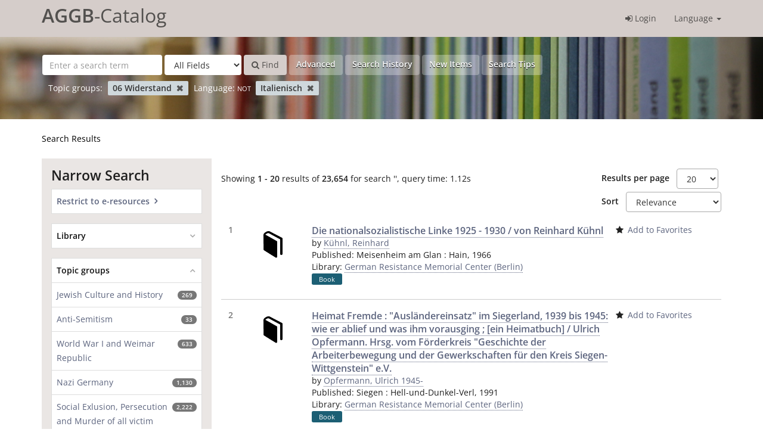

--- FILE ---
content_type: text/html; charset=UTF-8
request_url: https://aggb-katalog.de/vufind/Search/Results?filter%5B%5D=topic_group%3A%2206+Widerstand%22&filter%5B%5D=-language%3A%22Italienisch%22&type=AllFields
body_size: 22800
content:
<!DOCTYPE html><html lang="en">
  <head>
        <meta charset="utf-8">
    <meta http-equiv="X-UA-Compatible" content="IE=edge"/>
    <meta name="viewport" content="width=device-width,initial-scale=1.0"/>
    <meta http-equiv="Content-Type" content="text&#x2F;html&#x3B;&#x20;charset&#x3D;UTF-8">
<meta name="Generator" content="VuFind&#x20;7.0">    <title>Search Results</title>        <!-- RTL styling -->
        <link href="&#x2F;vufind&#x2F;themes&#x2F;sandal&#x2F;css&#x2F;compiled.css&#x3F;_&#x3D;1676012773" media="all" rel="stylesheet" type="text&#x2F;css">
<link href="&#x2F;vufind&#x2F;themes&#x2F;bootstrap3&#x2F;css&#x2F;print.css&#x3F;_&#x3D;1676012773" media="print" rel="stylesheet" type="text&#x2F;css">
<!--[if lt IE 10]><link href="&#x2F;vufind&#x2F;themes&#x2F;bootstrap3&#x2F;css&#x2F;flex-fallback.css&#x3F;_&#x3D;1676012773" media="" rel="stylesheet" type="text&#x2F;css"><![endif]-->
<link href="&#x2F;vufind&#x2F;themes&#x2F;storageinfo&#x2F;css&#x2F;leaflet.css&#x3F;_&#x3D;1676012773" media="all" rel="stylesheet" type="text&#x2F;css">
<link href="&#x2F;vufind&#x2F;themes&#x2F;storageinfo&#x2F;css&#x2F;storageinfo.css&#x3F;_&#x3D;1676012773" media="all" rel="stylesheet" type="text&#x2F;css">
<link href="&#x2F;vufind&#x2F;themes&#x2F;beluginocover&#x2F;css&#x2F;belugino.css&#x3F;_&#x3D;1676012773" media="all" rel="stylesheet" type="text&#x2F;css">
<link href="&#x2F;vufind&#x2F;themes&#x2F;aggb&#x2F;css&#x2F;aggb.css&#x3F;_&#x3D;1676012773" media="all" rel="stylesheet" type="text&#x2F;css">
<link href="&#x2F;vufind&#x2F;themes&#x2F;bootstrap3&#x2F;css&#x2F;vendor&#x2F;bootstrap-slider.min.css&#x3F;_&#x3D;1676012773" media="screen" rel="stylesheet" type="text&#x2F;css">
<link href="&#x2F;vufind&#x2F;themes&#x2F;root&#x2F;images&#x2F;vufind-favicon.ico&#x3F;_&#x3D;1676012773" rel="shortcut&#x20;icon" type="image&#x2F;x-icon">
<link href="&#x2F;vufind&#x2F;Search&#x2F;OpenSearch&#x3F;method&#x3D;describe" rel="search" type="application&#x2F;opensearchdescription&#x2B;xml" title="Library&#x20;Catalog&#x20;Search">            <script  nonce="lZb0eaXWN7mxq3eGvA9JLl0TBe1zJ0vBmTxkCPofVws&#x3D;">
    //<!--
    var userIsLoggedIn = false;
    //-->
</script>
<script  src="&#x2F;vufind&#x2F;themes&#x2F;bootstrap3&#x2F;js&#x2F;vendor&#x2F;jquery.min.js&#x3F;_&#x3D;1676012773" nonce="lZb0eaXWN7mxq3eGvA9JLl0TBe1zJ0vBmTxkCPofVws&#x3D;"></script>
<script  src="&#x2F;vufind&#x2F;themes&#x2F;bootstrap3&#x2F;js&#x2F;vendor&#x2F;bootstrap.min.js&#x3F;_&#x3D;1676012773" nonce="lZb0eaXWN7mxq3eGvA9JLl0TBe1zJ0vBmTxkCPofVws&#x3D;"></script>
<script  src="&#x2F;vufind&#x2F;themes&#x2F;bootstrap3&#x2F;js&#x2F;vendor&#x2F;bootstrap-accessibility.min.js&#x3F;_&#x3D;1676012773" nonce="lZb0eaXWN7mxq3eGvA9JLl0TBe1zJ0vBmTxkCPofVws&#x3D;"></script>
<script  src="&#x2F;vufind&#x2F;themes&#x2F;bootstrap3&#x2F;js&#x2F;vendor&#x2F;validator.min.js&#x3F;_&#x3D;1676012773" nonce="lZb0eaXWN7mxq3eGvA9JLl0TBe1zJ0vBmTxkCPofVws&#x3D;"></script>
<script  src="&#x2F;vufind&#x2F;themes&#x2F;bootstrap3&#x2F;js&#x2F;lib&#x2F;form-attr-polyfill.js&#x3F;_&#x3D;1676012773" nonce="lZb0eaXWN7mxq3eGvA9JLl0TBe1zJ0vBmTxkCPofVws&#x3D;"></script>
<script  src="&#x2F;vufind&#x2F;themes&#x2F;bootstrap3&#x2F;js&#x2F;lib&#x2F;autocomplete.js&#x3F;_&#x3D;1676012773" nonce="lZb0eaXWN7mxq3eGvA9JLl0TBe1zJ0vBmTxkCPofVws&#x3D;"></script>
<script  src="&#x2F;vufind&#x2F;themes&#x2F;bootstrap3&#x2F;js&#x2F;common.js&#x3F;_&#x3D;1676012773" nonce="lZb0eaXWN7mxq3eGvA9JLl0TBe1zJ0vBmTxkCPofVws&#x3D;"></script>
<script  src="&#x2F;vufind&#x2F;themes&#x2F;bootstrap3&#x2F;js&#x2F;lightbox.js&#x3F;_&#x3D;1676012773" nonce="lZb0eaXWN7mxq3eGvA9JLl0TBe1zJ0vBmTxkCPofVws&#x3D;"></script>
<script  src="&#x2F;vufind&#x2F;themes&#x2F;storageinfo&#x2F;js&#x2F;leaflet.js&#x3F;_&#x3D;1676012773" nonce="lZb0eaXWN7mxq3eGvA9JLl0TBe1zJ0vBmTxkCPofVws&#x3D;"></script>
<script  src="&#x2F;vufind&#x2F;themes&#x2F;storageinfo&#x2F;js&#x2F;storageinfo.js&#x3F;_&#x3D;1676012773" nonce="lZb0eaXWN7mxq3eGvA9JLl0TBe1zJ0vBmTxkCPofVws&#x3D;"></script>
<script  src="&#x2F;vufind&#x2F;themes&#x2F;storageinfo&#x2F;js&#x2F;popper.min.js&#x3F;_&#x3D;1676012773" nonce="lZb0eaXWN7mxq3eGvA9JLl0TBe1zJ0vBmTxkCPofVws&#x3D;"></script>
<script  src="&#x2F;vufind&#x2F;themes&#x2F;storageinfo&#x2F;js&#x2F;tippy-bundle.min.js&#x3F;_&#x3D;1676012773" nonce="lZb0eaXWN7mxq3eGvA9JLl0TBe1zJ0vBmTxkCPofVws&#x3D;"></script>
<script  src="&#x2F;vufind&#x2F;themes&#x2F;aggb&#x2F;js&#x2F;aggb.js&#x3F;_&#x3D;1676012773" nonce="lZb0eaXWN7mxq3eGvA9JLl0TBe1zJ0vBmTxkCPofVws&#x3D;"></script>
<script  src="&#x2F;vufind&#x2F;themes&#x2F;aggb&#x2F;js&#x2F;jquery.tablesorter.combined.min.js&#x3F;_&#x3D;1676012773" nonce="lZb0eaXWN7mxq3eGvA9JLl0TBe1zJ0vBmTxkCPofVws&#x3D;"></script>
<script  src="&#x2F;vufind&#x2F;themes&#x2F;bootstrap3&#x2F;js&#x2F;vendor&#x2F;hunt.min.js&#x3F;_&#x3D;1676012773" nonce="lZb0eaXWN7mxq3eGvA9JLl0TBe1zJ0vBmTxkCPofVws&#x3D;"></script>
<script  src="&#x2F;vufind&#x2F;themes&#x2F;bootstrap3&#x2F;js&#x2F;check_item_statuses.js&#x3F;_&#x3D;1676012773" nonce="lZb0eaXWN7mxq3eGvA9JLl0TBe1zJ0vBmTxkCPofVws&#x3D;"></script>
<script  src="&#x2F;vufind&#x2F;themes&#x2F;bootstrap3&#x2F;js&#x2F;check_save_statuses.js&#x3F;_&#x3D;1676012773" nonce="lZb0eaXWN7mxq3eGvA9JLl0TBe1zJ0vBmTxkCPofVws&#x3D;"></script>
<script  src="&#x2F;vufind&#x2F;themes&#x2F;bootstrap3&#x2F;js&#x2F;record_versions.js&#x3F;_&#x3D;1676012773" nonce="lZb0eaXWN7mxq3eGvA9JLl0TBe1zJ0vBmTxkCPofVws&#x3D;"></script>
<script  src="&#x2F;vufind&#x2F;themes&#x2F;bootstrap3&#x2F;js&#x2F;combined-search.js&#x3F;_&#x3D;1676012773" nonce="lZb0eaXWN7mxq3eGvA9JLl0TBe1zJ0vBmTxkCPofVws&#x3D;"></script>
<script  src="&#x2F;vufind&#x2F;themes&#x2F;bootstrap3&#x2F;js&#x2F;facets.js&#x3F;_&#x3D;1676012773" nonce="lZb0eaXWN7mxq3eGvA9JLl0TBe1zJ0vBmTxkCPofVws&#x3D;"></script>
<script  src="&#x2F;vufind&#x2F;themes&#x2F;bootstrap3&#x2F;js&#x2F;vendor&#x2F;bootstrap-slider.min.js&#x3F;_&#x3D;1676012773" nonce="lZb0eaXWN7mxq3eGvA9JLl0TBe1zJ0vBmTxkCPofVws&#x3D;"></script>
<script  src="&#x2F;vufind&#x2F;themes&#x2F;bootstrap3&#x2F;js&#x2F;account_ajax.js&#x3F;_&#x3D;1676012773" nonce="lZb0eaXWN7mxq3eGvA9JLl0TBe1zJ0vBmTxkCPofVws&#x3D;"></script>
<script  nonce="lZb0eaXWN7mxq3eGvA9JLl0TBe1zJ0vBmTxkCPofVws&#x3D;">
    //<!--
    VuFind.path = '/vufind';
VuFind.defaultSearchBackend = 'Solr';
VuFind.addTranslations({"add_tag_success":"Tags Saved","bulk_email_success":"Your item(s) were e-mailed","bulk_noitems_advice":"No items were selected. Please click on a checkbox next to an item and try again.","bulk_save_success":"Your item(s) were saved successfully","close":"close","collection_empty":"No items to display.","eol_ellipsis":"\u2026","error_occurred":"An error has occurred","go_to_list":"Go to List","hold_available":"Available for Pickup","libphonenumber_invalid":"Phone number invalid","libphonenumber_invalidcountry":"Invalid country calling code","libphonenumber_invalidregion":"Invalid region code:","libphonenumber_notanumber":"The string supplied did not seem to be a phone number","libphonenumber_toolong":"The string supplied is too long to be a phone number","libphonenumber_tooshort":"The string supplied is too short to be a phone number","libphonenumber_tooshortidd":"Phone number too short after IDD","loading":"Loading","more":"more","number_thousands_separator":",","sms_success":"Message sent.","Phone number invalid":"Phone number invalid","Invalid country calling code":"Invalid country calling code","Invalid region code":"Invalid region code:","The string supplied did not seem to be a phone number":"The string supplied did not seem to be a phone number","The string supplied is too long to be a phone number":"The string supplied is too long to be a phone number","The string supplied is too short to be a phone number":"The string supplied is too short to be a phone number","Phone number too short after IDD":"Phone number too short after IDD","account_checkouts_due":"Items due soon","account_checkouts_overdue":"Items overdue","account_has_alerts":"Your account has alerts","account_normal_checkouts":"Items due later","account_requests_available":"Available for Pickup","account_requests_in_transit":"In Transit"});
    //-->
</script>  </head>
  <body class="template-dir-search template-name-results ">
        <header class="hidden-print">
              <span class="sr-only" role="heading" aria-level="1">Showing <strong>1 - 20</strong> results of <strong>23,654</strong> for search '<strong></strong>'</span>
            <a class="sr-only" href="#content">Skip to content</a>
      <div class="banner container navbar">
<section class="header-inner">
  <div class="navbar-header">
    <button type="button" class="navbar-toggle" data-toggle="collapse" data-target="#header-collapse" aria-hidden="true">
      <i class="fa fa-bars"></i>
    </button>
    <a class="navbar-brand lang-en" href="/vufind/"><span>AGGB</span>-Catalog</a>
  </div>
      <div class="collapse navbar-collapse" id="header-collapse">
      <nav>
        <ul class="nav navbar-nav navbar-right flip">
                                          <li class="logoutOptions hidden">
              <a href="/vufind/MyResearch/Home?redirect=0"><i id="account-icon" class="fa fa-user-circle" aria-hidden="true"></i> Your Account</a>
            </li>
                        <li class="logoutOptions hidden">
              <a href="/vufind/MyResearch/Logout" class="logout"><i class="fa fa-sign-out" aria-hidden="true"></i> Log Out</a>
            </li>
            <li id="loginOptions">
                              <a href="/vufind/MyResearch/UserLogin" data-lightbox><i class="fa fa-sign-in" aria-hidden="true"></i> Login</a>
                          </li>
          
          
                      <li class="language dropdown">
              <a href="#" class="dropdown-toggle" data-toggle="dropdown">Language <b class="caret"></b></a>
              <ul class="dropdown-menu">
                                  <li>
                    <a href="&#x2F;vufind&#x2F;Search&#x2F;Results&#x3F;filter&#x25;5B0&#x25;5D&#x3D;topic_group&#x25;3A&#x25;2206&#x25;20Widerstand&#x25;22&amp;filter&#x25;5B1&#x25;5D&#x3D;-language&#x25;3A&#x25;22Italienisch&#x25;22&amp;type&#x3D;AllFields&amp;lng&#x3D;de" rel="nofollow">
                      Deutsch                    </a>
                  </li>
                                  <li class="active">
                    <a href="&#x2F;vufind&#x2F;Search&#x2F;Results&#x3F;filter&#x25;5B0&#x25;5D&#x3D;topic_group&#x25;3A&#x25;2206&#x25;20Widerstand&#x25;22&amp;filter&#x25;5B1&#x25;5D&#x3D;-language&#x25;3A&#x25;22Italienisch&#x25;22&amp;type&#x3D;AllFields&amp;lng&#x3D;en" rel="nofollow">
                      English                    </a>
                  </li>
                                  <li>
                    <a href="&#x2F;vufind&#x2F;Search&#x2F;Results&#x3F;filter&#x25;5B0&#x25;5D&#x3D;topic_group&#x25;3A&#x25;2206&#x25;20Widerstand&#x25;22&amp;filter&#x25;5B1&#x25;5D&#x3D;-language&#x25;3A&#x25;22Italienisch&#x25;22&amp;type&#x3D;AllFields&amp;lng&#x3D;fr" rel="nofollow">
                      Français                    </a>
                  </li>
                                  <li>
                    <a href="&#x2F;vufind&#x2F;Search&#x2F;Results&#x3F;filter&#x25;5B0&#x25;5D&#x3D;topic_group&#x25;3A&#x25;2206&#x25;20Widerstand&#x25;22&amp;filter&#x25;5B1&#x25;5D&#x3D;-language&#x25;3A&#x25;22Italienisch&#x25;22&amp;type&#x3D;AllFields&amp;lng&#x3D;es" rel="nofollow">
                      Español                    </a>
                  </li>
                                  <li>
                    <a href="&#x2F;vufind&#x2F;Search&#x2F;Results&#x3F;filter&#x25;5B0&#x25;5D&#x3D;topic_group&#x25;3A&#x25;2206&#x25;20Widerstand&#x25;22&amp;filter&#x25;5B1&#x25;5D&#x3D;-language&#x25;3A&#x25;22Italienisch&#x25;22&amp;type&#x3D;AllFields&amp;lng&#x3D;pt" rel="nofollow">
                      Português                    </a>
                  </li>
                                  <li>
                    <a href="&#x2F;vufind&#x2F;Search&#x2F;Results&#x3F;filter&#x25;5B0&#x25;5D&#x3D;topic_group&#x25;3A&#x25;2206&#x25;20Widerstand&#x25;22&amp;filter&#x25;5B1&#x25;5D&#x3D;-language&#x25;3A&#x25;22Italienisch&#x25;22&amp;type&#x3D;AllFields&amp;lng&#x3D;pl" rel="nofollow">
                      polski                    </a>
                  </li>
                              </ul>
            </li>
                  </ul>
      </nav>
    </div>
  </section>
</div>
  <div class="search container navbar">
    <div class="nav searchbox hidden-print" role="search">
      	<form id="searchForm" class="searchForm navbar-form navbar-left flip" method="get" action="/vufind/Search/Results" name="searchForm" autocomplete="off">
						<input id="searchForm_lookfor" class="searchForm_lookfor form-control search-query autocomplete searcher:Solr ac-auto-submit" type="text" name="lookfor" value="" placeholder="Enter&#x20;a&#x20;search&#x20;term" aria-label="Search&#x20;terms" />
					<select id="searchForm_type" class="searchForm_type form-control" name="type" data-native-menu="false" aria-label="Search&#x20;type">
																		<option value="AllFields" selected="selected">All Fields</option>
														<option value="Title">Title</option>
														<option value="Author">Author</option>
														<option value="Subject">Subject</option>
														<option value="CallNumber">Call Number</option>
														<option value="ISN">ISBN/ISSN</option>
														<option value="tag">Tag</option>
											</select>
				<button type="submit" class="btn btn-primary"><i class="fa fa-search" aria-hidden="true"></i> Find</button>
					<a href="/vufind/Search/Advanced?edit=276252785" class="btn btn-link" rel="nofollow">Advanced</a>
						<a href="/vufind/Search/History" class="btn btn-link btn-search-history">Search History</a>
		<a href="/vufind/Search/NewItem" class="btn btn-link">New Items</a>
		<a href="/vufind/Help/Home?topic=search&amp;_=1769505839" data-lightbox class="btn btn-link help-link">Search Tips</a>

											        <input id="memberLibraries" type="hidden" name="filter[]" disabled>
		<input type="hidden" name="limit" value="20" />		
      <div class="active-filters hidden-xs">
        <div class="filters">
        
      <div class="title-value-pair">
      <span class="filters-title">Topic groups:</span>
                                                  <span class="filters-term filters-and">
                  </span>
        <span class="filter-value filters-and">
          <span class="text">
            06 Widerstand          </span>
                    <a class="search-filter-remove" aria-label="Remove filter" href="?filter%5B%5D=-language%3A%22Italienisch%22&amp;type=AllFields"><!--icon from css --></a>
        </span>
                        </div>
      <div class="title-value-pair">
      <span class="filters-title">Language:</span>
                                                  <span class="filters-term filters-not">
          NOT        </span>
        <span class="filter-value filters-not">
          <span class="text">
            Italienisch          </span>
                    <a class="search-filter-remove" aria-label="Remove filter" href="?filter%5B%5D=topic_group%3A%2206+Widerstand%22&amp;type=AllFields"><!--icon from css --></a>
        </span>
                        </div>
      </div>
    <div class="clearfix"></div>
  </div>
    <div class="active-filters visible-xs">
    <div class="filters-toggle-bar">
            <div class="filters-toggle collapsed" data-toggle="collapse" data-target="#active-filters-mobile">
        Show filters (2)      </div>
      <div class="clearfix"></div>
    </div>
    <div id="active-filters-mobile" class="filters filters-bar collapse">
        
      <div class="title-value-pair">
      <span class="filters-title">Topic groups:</span>
                                                  <span class="filters-term filters-and">
                  </span>
        <span class="filter-value filters-and">
          <span class="text">
            06 Widerstand          </span>
                    <a class="search-filter-remove" aria-label="Remove filter" href="?filter%5B%5D=-language%3A%22Italienisch%22&amp;type=AllFields"><!--icon from css --></a>
        </span>
                        </div>
      <div class="title-value-pair">
      <span class="filters-title">Language:</span>
                                                  <span class="filters-term filters-not">
          NOT        </span>
        <span class="filter-value filters-not">
          <span class="text">
            Italienisch          </span>
                    <a class="search-filter-remove" aria-label="Remove filter" href="?filter%5B%5D=topic_group%3A%2206+Widerstand%22&amp;type=AllFields"><!--icon from css --></a>
        </span>
                        </div>
      </div>
    <div class="clearfix"></div>
  </div>
	</form>

    </div>
  </div>
    </header>
    <nav class="breadcrumbs" aria-label="Breadcrumbs">
      <div class="container">
                  <ul class="breadcrumb hidden-print">
                          <li class="active">Search Results</li>                      </ul>
              </div>
    </nav>
    <div role="main" class="main">
      <div id="content" class="container">
        
<div class="mainbody right">
              <script type="text&#x2F;javascript" nonce="lZb0eaXWN7mxq3eGvA9JLl0TBe1zJ0vBmTxkCPofVws&#x3D;">
    //<!--
    registerMoreLessFacetsEventHandlers();
collapseTopFacets();
    //-->
</script>                    <div class="search-header hidden-print">
    <div class="search-stats">
              
  Showing <strong>1 - 20</strong> results of <strong>23,654</strong> for search '<strong></strong>'<span class="search-query-time">, query time: 1.12s</span>
        <a class="search-filter-toggle visible-xs" href="#search-sidebar" data-toggle="offcanvas" title="Expand&#x20;Sidebar">
          Refine Results        </a>
          </div>

          <div class="search-controls">
          <form class="form-inline search-result-limit" action="/vufind/Search/Results?filter%5B%5D=topic_group%3A%2206+Widerstand%22&amp;filter%5B%5D=-language%3A%22Italienisch%22&amp;type=AllFields" method="post">
    <div class="form-group">
    <label for="limit">Results per page</label>
    <select id="limit" name="limit" class="jumpMenu form-control">
              <option value="10">10</option>
              <option value="20" selected="selected">20</option>
              <option value="40">40</option>
              <option value="60">60</option>
              <option value="80">80</option>
              <option value="100">100</option>
          </select>
    <noscript><input type="submit" value="Set" /></noscript>
    </div>
  </form>

            <form class="form-inline search-sort" action="/vufind/Search/Results"
          method="get" name="sort">
        <div class="form-group">
            <input type="hidden" name="filter[]" value="topic_group:&quot;06 Widerstand&quot;" /><input type="hidden" name="filter[]" value="-language:&quot;Italienisch&quot;" /><input type="hidden" name="type" value="AllFields" />            <label for="sort_options_1">Sort</label>
            <select id="sort_options_1" name="sort" class="jumpMenu form-control">
                                    <option value="relevance" selected="selected">Relevance</option>
                                    <option value="year">Date Descending</option>
                                    <option value="year&#x20;asc">Date Ascending</option>
                                    <option value="callnumber-sort">Call Number</option>
                                    <option value="author">Author</option>
                                    <option value="title">Title</option>
                            </select>
            <noscript><input type="submit" class="btn btn-default"
                             value="Set"/></noscript>
        </div>
    </form>
        <div class="view-buttons hidden-xs">
  </div>
      </div>
      </div>
  
      <form id="search-cart-form" method="post" name="bulkActionForm" action="/vufind/Cart/SearchResultsBulk" data-lightbox data-lightbox-onsubmit="bulkFormHandler">
          </form>
        <div id="result0" class="result">
        <div class="record-number">
      1    </div>
    <input type="hidden" value="gdw.044035" class="hiddenId" />
<input type="hidden" value="Solr" class="hiddenSource" />
<div class="media">
                <div class="media-left medium">
        <a href="&#x2F;vufind&#x2F;Record&#x2F;gdw.044035">    <img src="&#x2F;vufind&#x2F;Cover&#x2F;Show&#x3F;author&#x3D;K&#x25;C3&#x25;BChnl&#x25;2C&#x2B;Reinhard&amp;callnumber&#x3D;&amp;size&#x3D;medium&amp;title&#x3D;Die&#x2B;nationalsozialistische&#x2B;Linke&#x2B;1925&#x2B;-&#x2B;1930&amp;recordid&#x3D;gdw.044035&amp;source&#x3D;Solr&format=Book" data-linkpreview="true" class="recordcover" alt="Die&#x20;nationalsozialistische&#x20;Linke&#x20;1925&#x20;-&#x20;1930" />
</a>    </div>
            <div class="media-body">
        <div class="result-body">
            <div>
                <a href="/vufind/Record/gdw.044035" class="title getFull" data-view="full">
                    Die nationalsozialistische Linke 1925 - 1930 / von Reinhard Kühnl                </a>
            </div>

            <div>
                                                            by                                                    <a href="/vufind/Search/Results?lookfor=%22K%C3%BChnl%2C+Reinhard%22&amp;type=Author">Kühnl, Reinhard</a>                                            
                    <br />                    Published: <span property="publisher" typeof="Organization"><span property="location">Meisenheim am Glan</span> : <span property="name">Hain</span></span>, <span property="datePublished">1966</span>  <br/>                                                </div>

                                        
            
            <div class="callnumAndLocation ajax-availability hidden">
                                                                </div>

            
			<div>
                                    Library:
                                                                <a href="https://sigel.staatsbibliothek-berlin.de/suche/?isil=DE-B1527" class="tippy-storage-info" target="_blank" data-storageuri="https://sigel.staatsbibliothek-berlin.de/api/org/DE-B1527.jsonld" aria-expanded="false">German Resistance Memorial Center (Berlin)</a>
                                                </div>

            <div class="result-formats">
                      <span class="format book">Book</span>
              </div>
            
            <div class="result-previews">
                            </div>

                    </div>
        <div class="result-links hidden-print">
                        
            
                                                                    <a href="/vufind/Record/gdw.044035/Save" data-lightbox class="save-record" data-id="gdw.044035">
                        <i class="result-link-icon fa fa-fw fa-star" aria-hidden="true"></i>
                        <span class="result-link-label">Add to Favorites</span>
                    </a><br/>
                                                <div class="savedLists">
                    <strong>Saved in:</strong>
                </div>
            
                        
            <span class="Z3988" title="url_ver&#x3D;Z39.88-2004&amp;ctx_ver&#x3D;Z39.88-2004&amp;ctx_enc&#x3D;info&#x25;3Aofi&#x25;2Fenc&#x25;3AUTF-8&amp;rfr_id&#x3D;info&#x25;3Asid&#x25;2Fvufind.svn.sourceforge.net&#x25;3Agenerator&amp;rft.title&#x3D;Die&#x2B;nationalsozialistische&#x2B;Linke&#x2B;1925&#x2B;-&#x2B;1930&amp;rft.date&#x3D;1966&amp;rft_val_fmt&#x3D;info&#x25;3Aofi&#x25;2Ffmt&#x25;3Akev&#x25;3Amtx&#x25;3Abook&amp;rft.genre&#x3D;book&amp;rft.btitle&#x3D;Die&#x2B;nationalsozialistische&#x2B;Linke&#x2B;1925&#x2B;-&#x2B;1930&amp;rft.series&#x3D;Marburger&#x2B;Abhandlungen&#x2B;zur&#x2B;politischen&#x2B;Wissenschaft&amp;rft.au&#x3D;K&#x25;C3&#x25;BChnl&#x25;2C&#x2B;Reinhard&amp;rft.pub&#x3D;Hain&amp;rft.edition&#x3D;&amp;rft.isbn&#x3D;"></span>
            
                    </div>
    </div>
    </div>
  </div>
    <div id="result1" class="result">
        <div class="record-number">
      2    </div>
    <input type="hidden" value="gdw.127735" class="hiddenId" />
<input type="hidden" value="Solr" class="hiddenSource" />
<div class="media">
                <div class="media-left medium">
        <a href="&#x2F;vufind&#x2F;Record&#x2F;gdw.127735">    <img src="&#x2F;vufind&#x2F;Cover&#x2F;Show&#x3F;author&#x3D;Opfermann&#x25;2C&#x2B;Ulrich&#x2B;1945-&amp;callnumber&#x3D;&amp;size&#x3D;medium&amp;title&#x3D;Heimat&#x2B;Fremde&#x2B;&#x25;3A&#x2B;&#x25;22Ausl&#x25;C3&#x25;A4ndereinsatz&#x25;22&#x2B;im&#x2B;Siegerland&#x25;2C&#x2B;1939&#x2B;bis&#x2B;1945&#x25;3A&#x2B;wie&#x2B;er&#x2B;ablief&#x2B;und&#x2B;was&#x2B;ihm&#x2B;vorausging&#x2B;&#x25;3B&#x2B;&#x25;5Bein&#x2B;Heimatbuch&#x25;5D&amp;recordid&#x3D;gdw.127735&amp;source&#x3D;Solr&amp;isbn&#x3D;3928347004&amp;oclc&#x3D;243830854&format=Book" data-linkpreview="true" class="recordcover" alt="Heimat&#x20;Fremde&#x20;&#x3A;&#x20;&quot;Ausl&#xE4;ndereinsatz&quot;&#x20;im&#x20;Siegerland,&#x20;1939&#x20;bis&#x20;1945&#x3A;&#x20;wie&#x20;er&#x20;ablief&#x20;und&#x20;was&#x20;ihm&#x20;vorausging&#x20;&#x3B;&#x20;&#x5B;ein&#x20;Heimatbuch&#x5D;" />
</a>    </div>
            <div class="media-body">
        <div class="result-body">
            <div>
                <a href="/vufind/Record/gdw.127735" class="title getFull" data-view="full">
                    Heimat Fremde : "Ausländereinsatz" im Siegerland, 1939 bis 1945: wie er ablief und was ihm vorausging ; [ein Heimatbuch] / Ulrich Opfermann. Hrsg. vom Förderkreis "Geschichte der Arbeiterbewegung und der Gewerkschaften für den Kreis Siegen-Wittgenstein" e.V.                </a>
            </div>

            <div>
                                                            by                                                    <a href="/vufind/Search/Results?lookfor=%22Opfermann%2C+Ulrich+1945-%22&amp;type=Author">Opfermann, Ulrich 1945-</a>                                            
                    <br />                    Published: <span property="publisher" typeof="Organization"><span property="location">Siegen</span> : <span property="name">Hell-und-Dunkel-Verl</span></span>, <span property="datePublished">1991</span>  <br/>                                                </div>

                                        
            
            <div class="callnumAndLocation ajax-availability hidden">
                                                                </div>

            
			<div>
                                    Library:
                                                                <a href="https://sigel.staatsbibliothek-berlin.de/suche/?isil=DE-B1527" class="tippy-storage-info" target="_blank" data-storageuri="https://sigel.staatsbibliothek-berlin.de/api/org/DE-B1527.jsonld" aria-expanded="false">German Resistance Memorial Center (Berlin)</a>
                                                </div>

            <div class="result-formats">
                      <span class="format book">Book</span>
              </div>
            
            <div class="result-previews">
                            </div>

                    </div>
        <div class="result-links hidden-print">
                        
            
                                                                    <a href="/vufind/Record/gdw.127735/Save" data-lightbox class="save-record" data-id="gdw.127735">
                        <i class="result-link-icon fa fa-fw fa-star" aria-hidden="true"></i>
                        <span class="result-link-label">Add to Favorites</span>
                    </a><br/>
                                                <div class="savedLists">
                    <strong>Saved in:</strong>
                </div>
            
                        
            <span class="Z3988" title="url_ver&#x3D;Z39.88-2004&amp;ctx_ver&#x3D;Z39.88-2004&amp;ctx_enc&#x3D;info&#x25;3Aofi&#x25;2Fenc&#x25;3AUTF-8&amp;rfr_id&#x3D;info&#x25;3Asid&#x25;2Fvufind.svn.sourceforge.net&#x25;3Agenerator&amp;rft.title&#x3D;Heimat&#x2B;Fremde&#x2B;&#x25;3A&#x2B;&#x25;22Ausl&#x25;C3&#x25;A4ndereinsatz&#x25;22&#x2B;im&#x2B;Siegerland&#x25;2C&#x2B;1939&#x2B;bis&#x2B;1945&#x25;3A&#x2B;wie&#x2B;er&#x2B;ablief&#x2B;und&#x2B;was&#x2B;ihm&#x2B;vorausging&#x2B;&#x25;3B&#x2B;&#x25;5Bein&#x2B;Heimatbuch&#x25;5D&amp;rft.date&#x3D;1991&amp;rft_val_fmt&#x3D;info&#x25;3Aofi&#x25;2Ffmt&#x25;3Akev&#x25;3Amtx&#x25;3Abook&amp;rft.genre&#x3D;book&amp;rft.btitle&#x3D;Heimat&#x2B;Fremde&#x2B;&#x25;3A&#x2B;&#x25;22Ausl&#x25;C3&#x25;A4ndereinsatz&#x25;22&#x2B;im&#x2B;Siegerland&#x25;2C&#x2B;1939&#x2B;bis&#x2B;1945&#x25;3A&#x2B;wie&#x2B;er&#x2B;ablief&#x2B;und&#x2B;was&#x2B;ihm&#x2B;vorausging&#x2B;&#x25;3B&#x2B;&#x25;5Bein&#x2B;Heimatbuch&#x25;5D&amp;rft.series&#x3D;Beitr&#x25;C3&#x25;A4ge&#x2B;zur&#x2B;Geschichte&#x2B;der&#x2B;Siegerl&#x25;C3&#x25;A4nder&#x2B;Arbeiterbewegung&amp;rft.au&#x3D;Opfermann&#x25;2C&#x2B;Ulrich&#x2B;1945-&amp;rft.pub&#x3D;Hell-und-Dunkel-Verl&amp;rft.edition&#x3D;&amp;rft.isbn&#x3D;3928347004"></span>
            
                    </div>
    </div>
    </div>
  </div>
    <div id="result2" class="result">
        <div class="record-number">
      3    </div>
    <input type="hidden" value="fzh.177264845" class="hiddenId" />
<input type="hidden" value="Solr" class="hiddenSource" />
<div class="media">
                <div class="media-left medium">
        <a href="&#x2F;vufind&#x2F;Record&#x2F;fzh.177264845">    <img src="&#x2F;vufind&#x2F;Cover&#x2F;Show&#x3F;author&#x3D;Killmer-Korn&#x25;2C&#x2B;Anja&#x2B;1897-1981&amp;callnumber&#x3D;HX273.M43&amp;size&#x3D;medium&amp;title&#x3D;Gitter&#x2B;und&#x2B;Ahorn&#x2B;&#x25;3A&#x2B;das&#x2B;Leben&#x2B;einer&#x2B;aufrechten&#x2B;Deutschen&amp;recordid&#x3D;fzh.177264845&amp;source&#x3D;Solr&amp;oclc&#x3D;832475196&format=Book" data-linkpreview="true" class="recordcover" alt="Gitter&#x20;und&#x20;Ahorn&#x20;&#x3A;&#x20;das&#x20;Leben&#x20;einer&#x20;aufrechten&#x20;Deutschen" />
</a>    </div>
            <div class="media-body">
        <div class="result-body">
            <div>
                <a href="/vufind/Record/fzh.177264845" class="title getFull" data-view="full">
                    Gitter und Ahorn : das Leben einer aufrechten Deutschen / Anja Killmer-Korn                </a>
            </div>

            <div>
                                                            by                                                    <a href="/vufind/Search/Results?lookfor=%22Killmer-Korn%2C+Anja+1897-1981%22&amp;type=Author">Killmer-Korn, Anja 1897-1981</a>                                            
                    <br />                    Published: <span property="publisher" typeof="Organization"><span property="location">Berlin</span> : <span property="name">Dietz</span></span>, <span property="datePublished">1964</span>  <br/>                                                </div>

                                        
            
            <div class="callnumAndLocation ajax-availability hidden">
                                                            <strong>Call Number:</strong> HX273.M43                                                </div>

            
			<div>
                                    Library:
                                                                <a href="https://sigel.staatsbibliothek-berlin.de/suche/?isil=DE-H250" class="tippy-storage-info" target="_blank" data-storageuri="https://sigel.staatsbibliothek-berlin.de/api/org/DE-H250.jsonld" aria-expanded="false">Research Center for Contemporary History (Hamburg)</a>
                                                </div>

            <div class="result-formats">
                      <span class="format book">Book</span>
              </div>
            
            <div class="result-previews">
                            </div>

                                            <div class="duplicates-wrapper">
                    <div class="duplicates-button">
                        <a href="" class="duplicates-button-link" data-toggle="fzh177264845">
                            Show duplicates (1)                            <i class="bel-pfeil-u01"></i>
                        </a>
                    </div>
                    <div id="toggle-fzh177264845" class="dublicates-list hidden">
                                                    <div class="dublicates-record">
                                <div class="dublicates-record-cover">
                                                                        <a href="&#x2F;vufind&#x2F;Record&#x2F;top.177264845">    <img src="&#x2F;vufind&#x2F;Cover&#x2F;Show&#x3F;author&#x3D;Killmer-Korn&#x25;2C&#x2B;Anja&#x2B;1897-1981&amp;callnumber&#x3D;HX273.M43&amp;size&#x3D;small&amp;title&#x3D;Gitter&#x2B;und&#x2B;Ahorn&#x2B;&#x25;3A&#x2B;das&#x2B;Leben&#x2B;einer&#x2B;aufrechten&#x2B;Deutschen&amp;recordid&#x3D;top.177264845&amp;source&#x3D;Solr&amp;oclc&#x3D;832475196&format=Book" data-linkpreview="true" class="recordcover" alt="Gitter&#x20;und&#x20;Ahorn&#x20;&#x3A;&#x20;das&#x20;Leben&#x20;einer&#x20;aufrechten&#x20;Deutschen" />
</a>                                </div>
                                <div class="dublicates-record-data">
                                    <a href="/vufind/Record/top.177264845" class="title getFull" data-view="full">
                                        Gitter und Ahorn : das Leben einer aufrechten Deutschen                                    </a>
                                    <div>
                                                                                    Library: <i>Topography of Terror (Berlin)</i>
                                                                            </div>
                                    <div class="result-formats">
                                              <span class="format book">Book</span>
                                      </div>
                                </div>
                            </div>
                                            </div>
                </div>
                    </div>
        <div class="result-links hidden-print">
                        
            
                                                                    <a href="/vufind/Record/fzh.177264845/Save" data-lightbox class="save-record" data-id="fzh.177264845">
                        <i class="result-link-icon fa fa-fw fa-star" aria-hidden="true"></i>
                        <span class="result-link-label">Add to Favorites</span>
                    </a><br/>
                                                <div class="savedLists">
                    <strong>Saved in:</strong>
                </div>
            
                        
            <span class="Z3988" title="url_ver&#x3D;Z39.88-2004&amp;ctx_ver&#x3D;Z39.88-2004&amp;ctx_enc&#x3D;info&#x25;3Aofi&#x25;2Fenc&#x25;3AUTF-8&amp;rfr_id&#x3D;info&#x25;3Asid&#x25;2Fvufind.svn.sourceforge.net&#x25;3Agenerator&amp;rft.title&#x3D;Gitter&#x2B;und&#x2B;Ahorn&#x2B;&#x25;3A&#x2B;das&#x2B;Leben&#x2B;einer&#x2B;aufrechten&#x2B;Deutschen&amp;rft.date&#x3D;1964&amp;rft_val_fmt&#x3D;info&#x25;3Aofi&#x25;2Ffmt&#x25;3Akev&#x25;3Amtx&#x25;3Abook&amp;rft.genre&#x3D;book&amp;rft.btitle&#x3D;Gitter&#x2B;und&#x2B;Ahorn&#x2B;&#x25;3A&#x2B;das&#x2B;Leben&#x2B;einer&#x2B;aufrechten&#x2B;Deutschen&amp;rft.au&#x3D;Killmer-Korn&#x25;2C&#x2B;Anja&#x2B;1897-1981&amp;rft.pub&#x3D;Dietz&amp;rft.edition&#x25;5B0&#x25;5D&#x3D;1.&#x2B;Aufl&amp;rft.isbn&#x3D;"></span>
            
                    </div>
    </div>
    </div>
  </div>
    <div id="result3" class="result">
        <div class="record-number">
      4    </div>
    <input type="hidden" value="gdw.019691" class="hiddenId" />
<input type="hidden" value="Solr" class="hiddenSource" />
<div class="media">
                <div class="media-left medium">
        <a href="&#x2F;vufind&#x2F;Record&#x2F;gdw.019691">    <img src="&#x2F;vufind&#x2F;Cover&#x2F;Show&#x3F;author&#x3D;Oppenheimer&#x25;2C&#x2B;Max&amp;callnumber&#x3D;&amp;size&#x3D;medium&amp;title&#x3D;Das&#x2B;k&#x25;C3&#x25;A4mpferische&#x2B;Leben&#x2B;der&#x2B;Johanna&#x2B;Kirchner&#x2B;&#x25;3A&#x2B;Portr&#x25;C3&#x25;A4t&#x2B;einer&#x2B;antifaschistischen&#x2B;Widerstandsk&#x25;C3&#x25;A4mpferin&amp;recordid&#x3D;gdw.019691&amp;source&#x3D;Solr&format=Book" data-linkpreview="true" class="recordcover" alt="Das&#x20;k&#xE4;mpferische&#x20;Leben&#x20;der&#x20;Johanna&#x20;Kirchner&#x20;&#x3A;&#x20;Portr&#xE4;t&#x20;einer&#x20;antifaschistischen&#x20;Widerstandsk&#xE4;mpferin" />
</a>    </div>
            <div class="media-body">
        <div class="result-body">
            <div>
                <a href="/vufind/Record/gdw.019691" class="title getFull" data-view="full">
                    Das kämpferische Leben der Johanna Kirchner : Porträt einer antifaschistischen Widerstandskämpferin / Max Oppenheimer                </a>
            </div>

            <div>
                                                            by                                                    <a href="/vufind/Search/Results?lookfor=%22Oppenheimer%2C+Max%22&amp;type=Author">Oppenheimer, Max</a>                                            
                    <br />                    Published: <span property="publisher" typeof="Organization"><span property="location">Frankfurt am Main</span> : <span property="name">Röderberg-Verl</span></span>, <span property="datePublished">1974</span>  <br/>                                                </div>

                                        
            
            <div class="callnumAndLocation ajax-availability hidden">
                                                                </div>

            
			<div>
                                    Library:
                                                                <a href="https://sigel.staatsbibliothek-berlin.de/suche/?isil=DE-B1527" class="tippy-storage-info" target="_blank" data-storageuri="https://sigel.staatsbibliothek-berlin.de/api/org/DE-B1527.jsonld" aria-expanded="false">German Resistance Memorial Center (Berlin)</a>
                                                </div>

            <div class="result-formats">
                      <span class="format book">Book</span>
              </div>
            
            <div class="result-previews">
                            </div>

                                            <div class="duplicates-wrapper">
                    <div class="duplicates-button">
                        <a href="" class="duplicates-button-link" data-toggle="gdw019691">
                            Show duplicates (3)                            <i class="bel-pfeil-u01"></i>
                        </a>
                    </div>
                    <div id="toggle-gdw019691" class="dublicates-list hidden">
                                                    <div class="dublicates-record">
                                <div class="dublicates-record-cover">
                                                                        <a href="&#x2F;vufind&#x2F;Record&#x2F;ger.20040406114749">    <img src="&#x2F;vufind&#x2F;Cover&#x2F;Show&#x3F;author&#x3D;Oppenheimer&#x25;2C&#x2B;Max&amp;callnumber&#x3D;Pa4b&#x2B;&#x2B;&#x25;2F&#x2B;KIR&amp;size&#x3D;small&amp;title&#x3D;Das&#x2B;k&#x25;C3&#x25;A4mpferische&#x2B;Leben&#x2B;der&#x2B;Johanna&#x2B;Kirchner&#x2B;&#x25;3A&#x2B;Portr&#x25;C3&#x25;A4t&#x2B;einer&#x2B;antifaschistischen&#x2B;Widerstandsk&#x25;C3&#x25;A4mpferin&amp;recordid&#x3D;ger.20040406114749&amp;source&#x3D;Solr&format=Book" data-linkpreview="true" class="recordcover" alt="Das&#x20;k&#xE4;mpferische&#x20;Leben&#x20;der&#x20;Johanna&#x20;Kirchner&#x20;&#x3A;&#x20;Portr&#xE4;t&#x20;einer&#x20;antifaschistischen&#x20;Widerstandsk&#xE4;mpferin" />
</a>                                </div>
                                <div class="dublicates-record-data">
                                    <a href="/vufind/Record/ger.20040406114749" class="title getFull" data-view="full">
                                        Das kämpferische Leben der Johanna Kirchner : Porträt einer antifaschistischen Widerstandskämpferin                                    </a>
                                    <div>
                                                                                    Library: <i>Germania Judaica (Cologne)</i>
                                                                            </div>
                                    <div class="result-formats">
                                              <span class="format book">Book</span>
                                      </div>
                                </div>
                            </div>
                                                    <div class="dublicates-record">
                                <div class="dublicates-record-cover">
                                                                        <a href="&#x2F;vufind&#x2F;Record&#x2F;neu.192708112">    <img src="&#x2F;vufind&#x2F;Cover&#x2F;Show&#x3F;author&#x3D;Oppenheimer&#x25;2C&#x2B;Max&amp;callnumber&#x3D;&amp;size&#x3D;small&amp;title&#x3D;Das&#x2B;k&#x25;C3&#x25;A4mpferische&#x2B;Leben&#x2B;der&#x2B;Johanna&#x2B;Kirchner&#x2B;&#x25;3A&#x2B;Portr&#x25;C3&#x25;A4t&#x2B;einer&#x2B;antifaschistischen&#x2B;Widerstandsk&#x25;C3&#x25;A4mpferin&amp;recordid&#x3D;neu.192708112&amp;source&#x3D;Solr&amp;oclc&#x3D;174494723&format=Book" data-linkpreview="true" class="recordcover" alt="Das&#x20;k&#xE4;mpferische&#x20;Leben&#x20;der&#x20;Johanna&#x20;Kirchner&#x20;&#x3A;&#x20;Portr&#xE4;t&#x20;einer&#x20;antifaschistischen&#x20;Widerstandsk&#xE4;mpferin" />
</a>                                </div>
                                <div class="dublicates-record-data">
                                    <a href="/vufind/Record/neu.192708112" class="title getFull" data-view="full">
                                        Das kämpferische Leben der Johanna Kirchner : Porträt einer antifaschistischen Widerstandskämpferin                                    </a>
                                    <div>
                                                                                    Library: <i>Neuengamme Concentration Camp Memorial (Hamburg)</i>
                                                                            </div>
                                    <div class="result-formats">
                                              <span class="format book">Book</span>
                                      </div>
                                </div>
                            </div>
                                                    <div class="dublicates-record">
                                <div class="dublicates-record-cover">
                                                                        <a href="&#x2F;vufind&#x2F;Record&#x2F;top.192708112">    <img src="&#x2F;vufind&#x2F;Cover&#x2F;Show&#x3F;author&#x3D;Oppenheimer&#x25;2C&#x2B;Max&amp;callnumber&#x3D;&amp;size&#x3D;small&amp;title&#x3D;Das&#x2B;k&#x25;C3&#x25;A4mpferische&#x2B;Leben&#x2B;der&#x2B;Johanna&#x2B;Kirchner&#x2B;&#x25;3A&#x2B;Portr&#x25;C3&#x25;A4t&#x2B;einer&#x2B;antifaschistischen&#x2B;Widerstandsk&#x25;C3&#x25;A4mpferin&amp;recordid&#x3D;top.192708112&amp;source&#x3D;Solr&amp;oclc&#x3D;174494723&format=Book" data-linkpreview="true" class="recordcover" alt="Das&#x20;k&#xE4;mpferische&#x20;Leben&#x20;der&#x20;Johanna&#x20;Kirchner&#x20;&#x3A;&#x20;Portr&#xE4;t&#x20;einer&#x20;antifaschistischen&#x20;Widerstandsk&#xE4;mpferin" />
</a>                                </div>
                                <div class="dublicates-record-data">
                                    <a href="/vufind/Record/top.192708112" class="title getFull" data-view="full">
                                        Das kämpferische Leben der Johanna Kirchner : Porträt einer antifaschistischen Widerstandskämpferin                                    </a>
                                    <div>
                                                                                    Library: <i>Topography of Terror (Berlin)</i>
                                                                            </div>
                                    <div class="result-formats">
                                              <span class="format book">Book</span>
                                      </div>
                                </div>
                            </div>
                                            </div>
                </div>
                    </div>
        <div class="result-links hidden-print">
                        
            
                                                                    <a href="/vufind/Record/gdw.019691/Save" data-lightbox class="save-record" data-id="gdw.019691">
                        <i class="result-link-icon fa fa-fw fa-star" aria-hidden="true"></i>
                        <span class="result-link-label">Add to Favorites</span>
                    </a><br/>
                                                <div class="savedLists">
                    <strong>Saved in:</strong>
                </div>
            
                        
            <span class="Z3988" title="url_ver&#x3D;Z39.88-2004&amp;ctx_ver&#x3D;Z39.88-2004&amp;ctx_enc&#x3D;info&#x25;3Aofi&#x25;2Fenc&#x25;3AUTF-8&amp;rfr_id&#x3D;info&#x25;3Asid&#x25;2Fvufind.svn.sourceforge.net&#x25;3Agenerator&amp;rft.title&#x3D;Das&#x2B;k&#x25;C3&#x25;A4mpferische&#x2B;Leben&#x2B;der&#x2B;Johanna&#x2B;Kirchner&#x2B;&#x25;3A&#x2B;Portr&#x25;C3&#x25;A4t&#x2B;einer&#x2B;antifaschistischen&#x2B;Widerstandsk&#x25;C3&#x25;A4mpferin&amp;rft.date&#x3D;1974&amp;rft_val_fmt&#x3D;info&#x25;3Aofi&#x25;2Ffmt&#x25;3Akev&#x25;3Amtx&#x25;3Abook&amp;rft.genre&#x3D;book&amp;rft.btitle&#x3D;Das&#x2B;k&#x25;C3&#x25;A4mpferische&#x2B;Leben&#x2B;der&#x2B;Johanna&#x2B;Kirchner&#x2B;&#x25;3A&#x2B;Portr&#x25;C3&#x25;A4t&#x2B;einer&#x2B;antifaschistischen&#x2B;Widerstandsk&#x25;C3&#x25;A4mpferin&amp;rft.series&#x3D;Das&#x2B;antifaschistische&#x2B;Portr&#x25;C3&#x25;A4t&amp;rft.au&#x3D;Oppenheimer&#x25;2C&#x2B;Max&amp;rft.pub&#x3D;R&#x25;C3&#x25;B6derberg-Verl&amp;rft.edition&#x3D;&amp;rft.isbn&#x3D;"></span>
            
                    </div>
    </div>
    </div>
  </div>
    <div id="result4" class="result">
        <div class="record-number">
      5    </div>
    <input type="hidden" value="gdw.121502" class="hiddenId" />
<input type="hidden" value="Solr" class="hiddenSource" />
<div class="media">
                <div class="media-left medium">
        <a href="&#x2F;vufind&#x2F;Record&#x2F;gdw.121502">    <img src="&#x2F;vufind&#x2F;Cover&#x2F;Show&#x3F;author&#x3D;Venzke&#x25;2C&#x2B;Rainer&amp;callnumber&#x3D;&amp;size&#x3D;medium&amp;title&#x3D;Beschreibung&#x2B;der&#x2B;Stationen&#x2B;der&#x2B;Stadtrundfahrten&#x2B;des&#x2B;Landesjugendringes&#x2B;Berlin&#x2B;zu&#x2B;St&#x25;C3&#x25;A4tten&#x2B;der&#x2B;Arbeiterbewegung&#x25;2C&#x2B;des&#x2B;Faschismus&#x2B;und&#x2B;des&#x2B;Widerstands&amp;recordid&#x3D;gdw.121502&amp;source&#x3D;Solr&format=Book" data-linkpreview="true" class="recordcover" alt="Beschreibung&#x20;der&#x20;Stationen&#x20;der&#x20;Stadtrundfahrten&#x20;des&#x20;Landesjugendringes&#x20;Berlin&#x20;zu&#x20;St&#xE4;tten&#x20;der&#x20;Arbeiterbewegung,&#x20;des&#x20;Faschismus&#x20;und&#x20;des&#x20;Widerstands" />
</a>    </div>
            <div class="media-body">
        <div class="result-body">
            <div>
                <a href="/vufind/Record/gdw.121502" class="title getFull" data-view="full">
                    Beschreibung der Stationen der Stadtrundfahrten des Landesjugendringes Berlin zu Stätten der Arbeiterbewegung, des Faschismus und des Widerstands / [Autor & Red.: Rainer Venzke. Hrsg.: Landesjugendring Berlin]                </a>
            </div>

            <div>
                                                            by                                                    <a href="/vufind/Search/Results?lookfor=%22Venzke%2C+Rainer%22&amp;type=Author">Venzke, Rainer</a>                                            
                    <br />                    Published: <span property="publisher" typeof="Organization"><span property="location">Berlin</span> : <span property="name">Landesjugendring Berlin</span></span>, <span property="datePublished">[1983]</span>  <br/>                                                </div>

                                        
            
            <div class="callnumAndLocation ajax-availability hidden">
                                                                </div>

            
			<div>
                                    Library:
                                                                <a href="https://sigel.staatsbibliothek-berlin.de/suche/?isil=DE-B1527" class="tippy-storage-info" target="_blank" data-storageuri="https://sigel.staatsbibliothek-berlin.de/api/org/DE-B1527.jsonld" aria-expanded="false">German Resistance Memorial Center (Berlin)</a>
                                                </div>

            <div class="result-formats">
                      <span class="format book">Book</span>
              </div>
            
            <div class="result-previews">
                            </div>

                    </div>
        <div class="result-links hidden-print">
                        
            
                                                                    <a href="/vufind/Record/gdw.121502/Save" data-lightbox class="save-record" data-id="gdw.121502">
                        <i class="result-link-icon fa fa-fw fa-star" aria-hidden="true"></i>
                        <span class="result-link-label">Add to Favorites</span>
                    </a><br/>
                                                <div class="savedLists">
                    <strong>Saved in:</strong>
                </div>
            
                        
            <span class="Z3988" title="url_ver&#x3D;Z39.88-2004&amp;ctx_ver&#x3D;Z39.88-2004&amp;ctx_enc&#x3D;info&#x25;3Aofi&#x25;2Fenc&#x25;3AUTF-8&amp;rfr_id&#x3D;info&#x25;3Asid&#x25;2Fvufind.svn.sourceforge.net&#x25;3Agenerator&amp;rft.title&#x3D;Beschreibung&#x2B;der&#x2B;Stationen&#x2B;der&#x2B;Stadtrundfahrten&#x2B;des&#x2B;Landesjugendringes&#x2B;Berlin&#x2B;zu&#x2B;St&#x25;C3&#x25;A4tten&#x2B;der&#x2B;Arbeiterbewegung&#x25;2C&#x2B;des&#x2B;Faschismus&#x2B;und&#x2B;des&#x2B;Widerstands&amp;rft.date&#x3D;1983&amp;rft_val_fmt&#x3D;info&#x25;3Aofi&#x25;2Ffmt&#x25;3Akev&#x25;3Amtx&#x25;3Abook&amp;rft.genre&#x3D;book&amp;rft.btitle&#x3D;Beschreibung&#x2B;der&#x2B;Stationen&#x2B;der&#x2B;Stadtrundfahrten&#x2B;des&#x2B;Landesjugendringes&#x2B;Berlin&#x2B;zu&#x2B;St&#x25;C3&#x25;A4tten&#x2B;der&#x2B;Arbeiterbewegung&#x25;2C&#x2B;des&#x2B;Faschismus&#x2B;und&#x2B;des&#x2B;Widerstands&amp;rft.au&#x3D;Venzke&#x25;2C&#x2B;Rainer&amp;rft.pub&#x3D;Landesjugendring&#x2B;Berlin&amp;rft.edition&#x3D;&amp;rft.isbn&#x3D;"></span>
            
                    </div>
    </div>
    </div>
  </div>
    <div id="result5" class="result">
        <div class="record-number">
      6    </div>
    <input type="hidden" value="hwk.o0910180" class="hiddenId" />
<input type="hidden" value="Solr" class="hiddenSource" />
<div class="media">
                <div class="media-left medium">
        <a href="&#x2F;vufind&#x2F;Record&#x2F;hwk.o0910180">    <img src="&#x2F;vufind&#x2F;Cover&#x2F;Show&#x3F;author&#x3D;Schwersenz&#x25;2C&#x2B;Jizchak&amp;callnumber&#x3D;&amp;size&#x3D;medium&amp;title&#x3D;Die&#x2B;versteckte&#x2B;Gruppe&#x2B;&#x25;3A&#x2B;ein&#x2B;j&#x25;C3&#x25;BCdischer&#x2B;Lehrer&#x2B;erinnert&#x2B;sich&#x2B;an&#x2B;Deutschland&amp;recordid&#x3D;hwk.o0910180&amp;source&#x3D;Solr&amp;isbn&#x3D;3889810497&format=Book" data-linkpreview="true" class="recordcover" alt="Die&#x20;versteckte&#x20;Gruppe&#x20;&#x3A;&#x20;ein&#x20;j&#xFC;discher&#x20;Lehrer&#x20;erinnert&#x20;sich&#x20;an&#x20;Deutschland" />
</a>    </div>
            <div class="media-body">
        <div class="result-body">
            <div>
                <a href="/vufind/Record/hwk.o0910180" class="title getFull" data-view="full">
                    Die versteckte Gruppe : ein jüdischer Lehrer erinnert sich an Deutschland / Jizchak Schwersenz                </a>
            </div>

            <div>
                                                            by                                                    <a href="/vufind/Search/Results?lookfor=%22Schwersenz%2C+Jizchak%22&amp;type=Author">Schwersenz, Jizchak</a>                                            
                    <br />                    Published: <span property="publisher" typeof="Organization"><span property="location">Berlin</span> : <span property="name">Wichern</span></span>, <span property="datePublished">1990</span>  <br/>                                                </div>

                                        
            
            <div class="callnumAndLocation ajax-availability hidden">
                                                                </div>

            
			<div>
                                    Library:
                                                                <a href="https://sigel.staatsbibliothek-berlin.de/suche/?isil=DE-B1525" class="tippy-storage-info" target="_blank" data-storageuri="https://sigel.staatsbibliothek-berlin.de/api/org/DE-B1525.jsonld" aria-expanded="false">Joseph Wulf Library - House of the Wannsee Conference (Berlin)</a>
                                                </div>

            <div class="result-formats">
                      <span class="format book">Book</span>
              </div>
            
            <div class="result-previews">
                            </div>

                    </div>
        <div class="result-links hidden-print">
                        
            
                                                                    <a href="/vufind/Record/hwk.o0910180/Save" data-lightbox class="save-record" data-id="hwk.o0910180">
                        <i class="result-link-icon fa fa-fw fa-star" aria-hidden="true"></i>
                        <span class="result-link-label">Add to Favorites</span>
                    </a><br/>
                                                <div class="savedLists">
                    <strong>Saved in:</strong>
                </div>
            
                        
            <span class="Z3988" title="url_ver&#x3D;Z39.88-2004&amp;ctx_ver&#x3D;Z39.88-2004&amp;ctx_enc&#x3D;info&#x25;3Aofi&#x25;2Fenc&#x25;3AUTF-8&amp;rfr_id&#x3D;info&#x25;3Asid&#x25;2Fvufind.svn.sourceforge.net&#x25;3Agenerator&amp;rft.title&#x3D;Die&#x2B;versteckte&#x2B;Gruppe&#x2B;&#x25;3A&#x2B;ein&#x2B;j&#x25;C3&#x25;BCdischer&#x2B;Lehrer&#x2B;erinnert&#x2B;sich&#x2B;an&#x2B;Deutschland&amp;rft.date&#x3D;1990&amp;rft_val_fmt&#x3D;info&#x25;3Aofi&#x25;2Ffmt&#x25;3Akev&#x25;3Amtx&#x25;3Abook&amp;rft.genre&#x3D;book&amp;rft.btitle&#x3D;Die&#x2B;versteckte&#x2B;Gruppe&#x2B;&#x25;3A&#x2B;ein&#x2B;j&#x25;C3&#x25;BCdischer&#x2B;Lehrer&#x2B;erinnert&#x2B;sich&#x2B;an&#x2B;Deutschland&amp;rft.au&#x3D;Schwersenz&#x25;2C&#x2B;Jizchak&amp;rft.pub&#x3D;Wichern&amp;rft.edition&#x25;5B0&#x25;5D&#x3D;2.&#x2B;&#x25;C3&#x25;BCberarb.&#x2B;Aufl&amp;rft.isbn&#x3D;3889810497"></span>
            
                    </div>
    </div>
    </div>
  </div>
    <div id="result6" class="result">
        <div class="record-number">
      7    </div>
    <input type="hidden" value="gdw.108698" class="hiddenId" />
<input type="hidden" value="Solr" class="hiddenSource" />
<div class="media">
                <div class="media-left medium">
        <a href="&#x2F;vufind&#x2F;Record&#x2F;gdw.108698">    <img src="&#x2F;vufind&#x2F;Cover&#x2F;Show&#x3F;author&#x3D;Eggebrecht&#x25;2C&#x2B;Axel&amp;callnumber&#x3D;&amp;size&#x3D;medium&amp;title&#x3D;Der&#x2B;halbe&#x2B;Weg&#x2B;&#x25;3A&#x2B;Zwischenbilanz&#x2B;einer&#x2B;Epoche&amp;recordid&#x3D;gdw.108698&amp;source&#x3D;Solr&amp;isbn&#x3D;3499148137&format=Book" data-linkpreview="true" class="recordcover" alt="Der&#x20;halbe&#x20;Weg&#x20;&#x3A;&#x20;Zwischenbilanz&#x20;einer&#x20;Epoche" />
</a>    </div>
            <div class="media-body">
        <div class="result-body">
            <div>
                <a href="/vufind/Record/gdw.108698" class="title getFull" data-view="full">
                    Der halbe Weg : Zwischenbilanz einer Epoche / Axel Eggebrecht                </a>
            </div>

            <div>
                                                            by                                                    <a href="/vufind/Search/Results?lookfor=%22Eggebrecht%2C+Axel%22&amp;type=Author">Eggebrecht, Axel</a>                                            
                    <br />                    Published: <span property="publisher" typeof="Organization"><span property="location">Reinbek bei Hamburg</span> : <span property="name">Rowohlt</span></span>, <span property="datePublished">1981</span>  <br/>                                                </div>

                                        
            
            <div class="callnumAndLocation ajax-availability hidden">
                                                                </div>

            
			<div>
                                    Library:
                                                                <a href="https://sigel.staatsbibliothek-berlin.de/suche/?isil=DE-B1527" class="tippy-storage-info" target="_blank" data-storageuri="https://sigel.staatsbibliothek-berlin.de/api/org/DE-B1527.jsonld" aria-expanded="false">German Resistance Memorial Center (Berlin)</a>
                                                </div>

            <div class="result-formats">
                      <span class="format book">Book</span>
              </div>
            
            <div class="result-previews">
                            </div>

                                            <div class="duplicates-wrapper">
                    <div class="duplicates-button">
                        <a href="" class="duplicates-button-link" data-toggle="gdw108698">
                            Show duplicates (1)                            <i class="bel-pfeil-u01"></i>
                        </a>
                    </div>
                    <div id="toggle-gdw108698" class="dublicates-list hidden">
                                                    <div class="dublicates-record">
                                <div class="dublicates-record-cover">
                                                                        <a href="&#x2F;vufind&#x2F;Record&#x2F;top.010556559">    <img src="&#x2F;vufind&#x2F;Cover&#x2F;Show&#x3F;author&#x3D;Eggebrecht&#x25;2C&#x2B;Axel&#x2B;1899-1991&amp;callnumber&#x3D;&amp;size&#x3D;small&amp;title&#x3D;Der&#x2B;halbe&#x2B;Weg&#x2B;&#x25;3A&#x2B;Zwischenbilanz&#x2B;einer&#x2B;Epoche&amp;recordid&#x3D;top.010556559&amp;source&#x3D;Solr&amp;isbn&#x3D;3499148137&amp;oclc&#x3D;11590758&amp;nbn&#x3D;82&#x25;2CA02&#x25;2C1003&format=Book" data-linkpreview="true" class="recordcover" alt="Der&#x20;halbe&#x20;Weg&#x20;&#x3A;&#x20;Zwischenbilanz&#x20;einer&#x20;Epoche" />
</a>                                </div>
                                <div class="dublicates-record-data">
                                    <a href="/vufind/Record/top.010556559" class="title getFull" data-view="full">
                                        Der halbe Weg : Zwischenbilanz einer Epoche                                    </a>
                                    <div>
                                                                                    Library: <i>Topography of Terror (Berlin)</i>
                                                                            </div>
                                    <div class="result-formats">
                                              <span class="format book">Book</span>
                                      </div>
                                </div>
                            </div>
                                            </div>
                </div>
                    </div>
        <div class="result-links hidden-print">
                        
            
                                                                    <a href="/vufind/Record/gdw.108698/Save" data-lightbox class="save-record" data-id="gdw.108698">
                        <i class="result-link-icon fa fa-fw fa-star" aria-hidden="true"></i>
                        <span class="result-link-label">Add to Favorites</span>
                    </a><br/>
                                                <div class="savedLists">
                    <strong>Saved in:</strong>
                </div>
            
                        
            <span class="Z3988" title="url_ver&#x3D;Z39.88-2004&amp;ctx_ver&#x3D;Z39.88-2004&amp;ctx_enc&#x3D;info&#x25;3Aofi&#x25;2Fenc&#x25;3AUTF-8&amp;rfr_id&#x3D;info&#x25;3Asid&#x25;2Fvufind.svn.sourceforge.net&#x25;3Agenerator&amp;rft.title&#x3D;Der&#x2B;halbe&#x2B;Weg&#x2B;&#x25;3A&#x2B;Zwischenbilanz&#x2B;einer&#x2B;Epoche&amp;rft.date&#x3D;1981&amp;rft_val_fmt&#x3D;info&#x25;3Aofi&#x25;2Ffmt&#x25;3Akev&#x25;3Amtx&#x25;3Abook&amp;rft.genre&#x3D;book&amp;rft.btitle&#x3D;Der&#x2B;halbe&#x2B;Weg&#x2B;&#x25;3A&#x2B;Zwischenbilanz&#x2B;einer&#x2B;Epoche&amp;rft.series&#x3D;rororo&amp;rft.au&#x3D;Eggebrecht&#x25;2C&#x2B;Axel&amp;rft.pub&#x3D;Rowohlt&amp;rft.edition&#x3D;&amp;rft.isbn&#x3D;3499148137"></span>
            
                    </div>
    </div>
    </div>
  </div>
    <div id="result7" class="result">
        <div class="record-number">
      8    </div>
    <input type="hidden" value="gdw.134008" class="hiddenId" />
<input type="hidden" value="Solr" class="hiddenSource" />
<div class="media">
                <div class="media-left medium">
        <a href="&#x2F;vufind&#x2F;Record&#x2F;gdw.134008">    <img src="&#x2F;vufind&#x2F;Cover&#x2F;Show&#x3F;author&#x3D;&amp;callnumber&#x3D;&amp;size&#x3D;medium&amp;title&#x3D;Griff&#x2B;nach&#x2B;S&#x25;C3&#x25;BCdosteuropa&#x2B;&#x25;3A&#x2B;neue&#x2B;Dokumente&#x2B;&#x25;C3&#x25;BCber&#x2B;die&#x2B;Politik&#x2B;des&#x2B;deutschen&#x2B;Imperialismus&#x2B;und&#x2B;Militarismus&#x2B;gegen&#x25;C3&#x25;BCber&#x2B;S&#x25;C3&#x25;BCdosteuropa&#x2B;im&#x2B;Zweiten&#x2B;Weltkrieg&amp;recordid&#x3D;gdw.134008&amp;source&#x3D;Solr&amp;oclc&#x3D;74194402&format=Book" data-linkpreview="true" class="recordcover" alt="Griff&#x20;nach&#x20;S&#xFC;dosteuropa&#x20;&#x3A;&#x20;neue&#x20;Dokumente&#x20;&#xFC;ber&#x20;die&#x20;Politik&#x20;des&#x20;deutschen&#x20;Imperialismus&#x20;und&#x20;Militarismus&#x20;gegen&#xFC;ber&#x20;S&#xFC;dosteuropa&#x20;im&#x20;Zweiten&#x20;Weltkrieg" />
</a>    </div>
            <div class="media-body">
        <div class="result-body">
            <div>
                <a href="/vufind/Record/gdw.134008" class="title getFull" data-view="full">
                    Griff nach Südosteuropa : neue Dokumente über die Politik des deutschen Imperialismus und Militarismus gegenüber Südosteuropa im Zweiten Weltkrieg / hrsg. und eingel. von Wolfgang Schumann                </a>
            </div>

            <div>
                                    
                                        Published: <span property="publisher" typeof="Organization"><span property="location">Berlin</span> : <span property="name">Deutscher Verlag d. Wiss., VEB</span></span>, <span property="datePublished">1973</span>  <br/>                                                </div>

                                        
            
            <div class="callnumAndLocation ajax-availability hidden">
                                                                </div>

            
			<div>
                                    Library:
                                                                <a href="https://sigel.staatsbibliothek-berlin.de/suche/?isil=DE-B1527" class="tippy-storage-info" target="_blank" data-storageuri="https://sigel.staatsbibliothek-berlin.de/api/org/DE-B1527.jsonld" aria-expanded="false">German Resistance Memorial Center (Berlin)</a>
                                                </div>

            <div class="result-formats">
                      <span class="format book">Book</span>
              </div>
            
            <div class="result-previews">
                            </div>

                    </div>
        <div class="result-links hidden-print">
                        
            
                                                                    <a href="/vufind/Record/gdw.134008/Save" data-lightbox class="save-record" data-id="gdw.134008">
                        <i class="result-link-icon fa fa-fw fa-star" aria-hidden="true"></i>
                        <span class="result-link-label">Add to Favorites</span>
                    </a><br/>
                                                <div class="savedLists">
                    <strong>Saved in:</strong>
                </div>
            
                        
            <span class="Z3988" title="url_ver&#x3D;Z39.88-2004&amp;ctx_ver&#x3D;Z39.88-2004&amp;ctx_enc&#x3D;info&#x25;3Aofi&#x25;2Fenc&#x25;3AUTF-8&amp;rfr_id&#x3D;info&#x25;3Asid&#x25;2Fvufind.svn.sourceforge.net&#x25;3Agenerator&amp;rft.title&#x3D;Griff&#x2B;nach&#x2B;S&#x25;C3&#x25;BCdosteuropa&#x2B;&#x25;3A&#x2B;neue&#x2B;Dokumente&#x2B;&#x25;C3&#x25;BCber&#x2B;die&#x2B;Politik&#x2B;des&#x2B;deutschen&#x2B;Imperialismus&#x2B;und&#x2B;Militarismus&#x2B;gegen&#x25;C3&#x25;BCber&#x2B;S&#x25;C3&#x25;BCdosteuropa&#x2B;im&#x2B;Zweiten&#x2B;Weltkrieg&amp;rft.date&#x3D;1973&amp;rft_val_fmt&#x3D;info&#x25;3Aofi&#x25;2Ffmt&#x25;3Akev&#x25;3Amtx&#x25;3Abook&amp;rft.genre&#x3D;book&amp;rft.btitle&#x3D;Griff&#x2B;nach&#x2B;S&#x25;C3&#x25;BCdosteuropa&#x2B;&#x25;3A&#x2B;neue&#x2B;Dokumente&#x2B;&#x25;C3&#x25;BCber&#x2B;die&#x2B;Politik&#x2B;des&#x2B;deutschen&#x2B;Imperialismus&#x2B;und&#x2B;Militarismus&#x2B;gegen&#x25;C3&#x25;BCber&#x2B;S&#x25;C3&#x25;BCdosteuropa&#x2B;im&#x2B;Zweiten&#x2B;Weltkrieg&amp;rft.au&#x3D;&amp;rft.pub&#x3D;Deutscher&#x2B;Verlag&#x2B;d.&#x2B;Wiss.&#x25;2C&#x2B;VEB&amp;rft.edition&#x3D;&amp;rft.isbn&#x3D;"></span>
            
                    </div>
    </div>
    </div>
  </div>
    <div id="result8" class="result">
        <div class="record-number">
      9    </div>
    <input type="hidden" value="neu.02746623X" class="hiddenId" />
<input type="hidden" value="Solr" class="hiddenSource" />
<div class="media">
                <div class="media-left medium">
        <a href="&#x2F;vufind&#x2F;Record&#x2F;neu.02746623X">    <img src="&#x2F;vufind&#x2F;Cover&#x2F;Show&#x3F;author&#x3D;&amp;callnumber&#x3D;&amp;size&#x3D;medium&amp;title&#x3D;Stalingrad&#x2B;&#x25;3A&#x2B;Lehren&#x2B;der&#x2B;Geschichte&amp;recordid&#x3D;neu.02746623X&amp;source&#x3D;Solr&amp;isbn&#x3D;3876825938&amp;oclc&#x3D;38800105&amp;nbn&#x3D;80&#x25;2CA24&#x25;2C0325&format=Book" data-linkpreview="true" class="recordcover" alt="Stalingrad&#x20;&#x3A;&#x20;Lehren&#x20;der&#x20;Geschichte" />
</a>    </div>
            <div class="media-body">
        <div class="result-body">
            <div>
                <a href="/vufind/Record/neu.02746623X" class="title getFull" data-view="full">
                    Stalingrad : Lehren der Geschichte / hrsg. von W. S. Tschuikow                </a>
            </div>

            <div>
                                    
                                        Published: <span property="publisher" typeof="Organization"><span property="location">Frankfurt am Main</span> : <span property="name">Röderberg-Verlag</span></span>, <span property="datePublished">1979</span>  <br/>                                                </div>

                                        
            
            <div class="callnumAndLocation ajax-availability hidden">
                                                                </div>

            
			<div>
                                    Library:
                                                                <a href="https://sigel.staatsbibliothek-berlin.de/suche/?isil=DE-H366" class="tippy-storage-info" target="_blank" data-storageuri="https://sigel.staatsbibliothek-berlin.de/api/org/DE-H366.jsonld" aria-expanded="false">Neuengamme Concentration Camp Memorial (Hamburg)</a>
                                                </div>

            <div class="result-formats">
                      <span class="format book">Book</span>
              </div>
            
            <div class="result-previews">
                            </div>

                    </div>
        <div class="result-links hidden-print">
                        
            
                                                                    <a href="/vufind/Record/neu.02746623X/Save" data-lightbox class="save-record" data-id="neu.02746623X">
                        <i class="result-link-icon fa fa-fw fa-star" aria-hidden="true"></i>
                        <span class="result-link-label">Add to Favorites</span>
                    </a><br/>
                                                <div class="savedLists">
                    <strong>Saved in:</strong>
                </div>
            
                        
            <span class="Z3988" title="url_ver&#x3D;Z39.88-2004&amp;ctx_ver&#x3D;Z39.88-2004&amp;ctx_enc&#x3D;info&#x25;3Aofi&#x25;2Fenc&#x25;3AUTF-8&amp;rfr_id&#x3D;info&#x25;3Asid&#x25;2Fvufind.svn.sourceforge.net&#x25;3Agenerator&amp;rft.title&#x3D;Stalingrad&#x2B;&#x25;3A&#x2B;Lehren&#x2B;der&#x2B;Geschichte&amp;rft.date&#x3D;1979&amp;rft_val_fmt&#x3D;info&#x25;3Aofi&#x25;2Ffmt&#x25;3Akev&#x25;3Amtx&#x25;3Abook&amp;rft.genre&#x3D;book&amp;rft.btitle&#x3D;Stalingrad&#x2B;&#x25;3A&#x2B;Lehren&#x2B;der&#x2B;Geschichte&amp;rft.au&#x3D;&amp;rft.pub&#x3D;R&#x25;C3&#x25;B6derberg-Verlag&amp;rft.edition&#x3D;&amp;rft.isbn&#x3D;3876825938"></span>
            
                    </div>
    </div>
    </div>
  </div>
    <div id="result9" class="result">
        <div class="record-number">
      10    </div>
    <input type="hidden" value="top.039994805" class="hiddenId" />
<input type="hidden" value="Solr" class="hiddenSource" />
<div class="media">
                <div class="media-left medium">
        <a href="&#x2F;vufind&#x2F;Record&#x2F;top.039994805">    <img src="&#x2F;vufind&#x2F;Cover&#x2F;Show&#x3F;author&#x3D;Frei&#x25;2C&#x2B;Bruno&#x2B;1897-1988&amp;callnumber&#x3D;&amp;size&#x3D;medium&amp;title&#x3D;Die&#x2B;M&#x25;C3&#x25;A4nner&#x2B;von&#x2B;Vernet&#x2B;&#x25;3A&#x2B;e.&#x2B;Tatsachenbericht&amp;recordid&#x3D;top.039994805&amp;source&#x3D;Solr&amp;isbn&#x3D;3806708711&amp;oclc&#x3D;7363643&amp;nbn&#x3D;80&#x25;2CN37&#x25;2C0166&format=Book" data-linkpreview="true" class="recordcover" alt="Die&#x20;M&#xE4;nner&#x20;von&#x20;Vernet&#x20;&#x3A;&#x20;e.&#x20;Tatsachenbericht" />
</a>    </div>
            <div class="media-body">
        <div class="result-body">
            <div>
                <a href="/vufind/Record/top.039994805" class="title getFull" data-view="full">
                    Die Männer von Vernet : e. Tatsachenbericht / Bruno Frei. Mit e. Vorw. von Lion Feuchtwanger                </a>
            </div>

            <div>
                                                            by                                                    <a href="/vufind/Search/Results?lookfor=%22Frei%2C+Bruno+1897-1988%22&amp;type=Author">Frei, Bruno 1897-1988</a>                                            
                    <br />                    Published: <span property="publisher" typeof="Organization"><span property="location">Hildesheim</span> : <span property="name">Gerstenberg</span></span>, <span property="datePublished">1980</span>  <br/>                                                </div>

                                        
            
            <div class="callnumAndLocation ajax-availability hidden">
                                                                </div>

                                                                                    <a href="http&#x3A;&#x2F;&#x2F;d-nb.info&#x2F;800054946&#x2F;04" class="fulltext" target="new"><i class="fa fa-external-link" aria-hidden="true"></i> Inhaltsverzeichnis</a><br/>
                                                
			<div>
                                    Library:
                                                                <a href="https://sigel.staatsbibliothek-berlin.de/suche/?isil=DE-B1549" class="tippy-storage-info" target="_blank" data-storageuri="https://sigel.staatsbibliothek-berlin.de/api/org/DE-B1549.jsonld" aria-expanded="false">Topography of Terror (Berlin)</a>
                                                </div>

            <div class="result-formats">
                      <span class="format book">Book</span>
              </div>
            
            <div class="result-previews">
                            </div>

                    </div>
        <div class="result-links hidden-print">
                        
            
                                                                    <a href="/vufind/Record/top.039994805/Save" data-lightbox class="save-record" data-id="top.039994805">
                        <i class="result-link-icon fa fa-fw fa-star" aria-hidden="true"></i>
                        <span class="result-link-label">Add to Favorites</span>
                    </a><br/>
                                                <div class="savedLists">
                    <strong>Saved in:</strong>
                </div>
            
                        
            <span class="Z3988" title="url_ver&#x3D;Z39.88-2004&amp;ctx_ver&#x3D;Z39.88-2004&amp;ctx_enc&#x3D;info&#x25;3Aofi&#x25;2Fenc&#x25;3AUTF-8&amp;rfr_id&#x3D;info&#x25;3Asid&#x25;2Fvufind.svn.sourceforge.net&#x25;3Agenerator&amp;rft.title&#x3D;Die&#x2B;M&#x25;C3&#x25;A4nner&#x2B;von&#x2B;Vernet&#x2B;&#x25;3A&#x2B;e.&#x2B;Tatsachenbericht&amp;rft.date&#x3D;1980&amp;rft_val_fmt&#x3D;info&#x25;3Aofi&#x25;2Ffmt&#x25;3Akev&#x25;3Amtx&#x25;3Abook&amp;rft.genre&#x3D;book&amp;rft.btitle&#x3D;Die&#x2B;M&#x25;C3&#x25;A4nner&#x2B;von&#x2B;Vernet&#x2B;&#x25;3A&#x2B;e.&#x2B;Tatsachenbericht&amp;rft.series&#x3D;Exilliteratur&amp;rft.au&#x3D;Frei&#x25;2C&#x2B;Bruno&#x2B;1897-1988&amp;rft.pub&#x3D;Gerstenberg&amp;rft.edition&#x25;5B0&#x25;5D&#x3D;&#x25;5BNachdr.&#x2B;d.&#x2B;Ausg.&#x25;5D&#x2B;Berlin&#x25;2C&#x2B;Dietz&#x25;2C&#x2B;1950&amp;rft.isbn&#x3D;3806708711"></span>
            
                    </div>
    </div>
    </div>
  </div>
    <div id="result10" class="result">
        <div class="record-number">
      11    </div>
    <input type="hidden" value="top.021442460" class="hiddenId" />
<input type="hidden" value="Solr" class="hiddenSource" />
<div class="media">
                <div class="media-left medium">
        <a href="&#x2F;vufind&#x2F;Record&#x2F;top.021442460">    <img src="&#x2F;vufind&#x2F;Cover&#x2F;Show&#x3F;author&#x3D;B&#x25;C3&#x25;B6sch&#x25;2C&#x2B;Hermann&amp;callnumber&#x3D;DD256.3&amp;size&#x3D;medium&amp;title&#x3D;Heeresrichter&#x2B;Dr.&#x2B;Karl&#x2B;Sack&#x2B;im&#x2B;Widerstand&#x2B;&#x25;3A&#x2B;eine&#x2B;historisch-politische&#x2B;Studie&amp;recordid&#x3D;top.021442460&amp;source&#x3D;Solr&amp;oclc&#x3D;5922422&format=Book" data-linkpreview="true" class="recordcover" alt="Heeresrichter&#x20;Dr.&#x20;Karl&#x20;Sack&#x20;im&#x20;Widerstand&#x20;&#x3A;&#x20;eine&#x20;historisch-politische&#x20;Studie" />
</a>    </div>
            <div class="media-body">
        <div class="result-body">
            <div>
                <a href="/vufind/Record/top.021442460" class="title getFull" data-view="full">
                    Heeresrichter Dr. Karl Sack im Widerstand : eine historisch-politische Studie / Hermann Bösch                </a>
            </div>

            <div>
                                                            by                                                    <a href="/vufind/Search/Results?lookfor=%22B%C3%B6sch%2C+Hermann%22&amp;type=Author">Bösch, Hermann</a>                                            
                    <br />                    Published: <span property="publisher" typeof="Organization"><span property="location">München</span> : <span property="name">Müller</span></span>, <span property="datePublished">1967</span>  <br/>                                                </div>

                                        
            
            <div class="callnumAndLocation ajax-availability hidden">
                                                            <strong>Call Number:</strong> DD256.3                                                </div>

            
			<div>
                                    Library:
                                                                <a href="https://sigel.staatsbibliothek-berlin.de/suche/?isil=DE-B1549" class="tippy-storage-info" target="_blank" data-storageuri="https://sigel.staatsbibliothek-berlin.de/api/org/DE-B1549.jsonld" aria-expanded="false">Topography of Terror (Berlin)</a>
                                                </div>

            <div class="result-formats">
                      <span class="format book">Book</span>
              </div>
            
            <div class="result-previews">
                            </div>

                                            <div class="duplicates-wrapper">
                    <div class="duplicates-button">
                        <a href="" class="duplicates-button-link" data-toggle="top021442460">
                            Show duplicates (1)                            <i class="bel-pfeil-u01"></i>
                        </a>
                    </div>
                    <div id="toggle-top021442460" class="dublicates-list hidden">
                                                    <div class="dublicates-record">
                                <div class="dublicates-record-cover">
                                                                        <a href="&#x2F;vufind&#x2F;Record&#x2F;fzh.021442460">    <img src="&#x2F;vufind&#x2F;Cover&#x2F;Show&#x3F;author&#x3D;B&#x25;C3&#x25;B6sch&#x25;2C&#x2B;Hermann&amp;callnumber&#x3D;DD256.3&amp;size&#x3D;small&amp;title&#x3D;Heeresrichter&#x2B;Dr.&#x2B;Karl&#x2B;Sack&#x2B;im&#x2B;Widerstand&#x2B;&#x25;3A&#x2B;eine&#x2B;historisch-politische&#x2B;Studie&amp;recordid&#x3D;fzh.021442460&amp;source&#x3D;Solr&amp;oclc&#x3D;5922422&format=Book" data-linkpreview="true" class="recordcover" alt="Heeresrichter&#x20;Dr.&#x20;Karl&#x20;Sack&#x20;im&#x20;Widerstand&#x20;&#x3A;&#x20;eine&#x20;historisch-politische&#x20;Studie" />
</a>                                </div>
                                <div class="dublicates-record-data">
                                    <a href="/vufind/Record/fzh.021442460" class="title getFull" data-view="full">
                                        Heeresrichter Dr. Karl Sack im Widerstand : eine historisch-politische Studie                                    </a>
                                    <div>
                                                                                    Library: <i>Research Center for Contemporary History (Hamburg)</i>
                                                                            </div>
                                    <div class="result-formats">
                                              <span class="format book">Book</span>
                                      </div>
                                </div>
                            </div>
                                            </div>
                </div>
                    </div>
        <div class="result-links hidden-print">
                        
            
                                                                    <a href="/vufind/Record/top.021442460/Save" data-lightbox class="save-record" data-id="top.021442460">
                        <i class="result-link-icon fa fa-fw fa-star" aria-hidden="true"></i>
                        <span class="result-link-label">Add to Favorites</span>
                    </a><br/>
                                                <div class="savedLists">
                    <strong>Saved in:</strong>
                </div>
            
                        
            <span class="Z3988" title="url_ver&#x3D;Z39.88-2004&amp;ctx_ver&#x3D;Z39.88-2004&amp;ctx_enc&#x3D;info&#x25;3Aofi&#x25;2Fenc&#x25;3AUTF-8&amp;rfr_id&#x3D;info&#x25;3Asid&#x25;2Fvufind.svn.sourceforge.net&#x25;3Agenerator&amp;rft.title&#x3D;Heeresrichter&#x2B;Dr.&#x2B;Karl&#x2B;Sack&#x2B;im&#x2B;Widerstand&#x2B;&#x25;3A&#x2B;eine&#x2B;historisch-politische&#x2B;Studie&amp;rft.date&#x3D;1967&amp;rft_val_fmt&#x3D;info&#x25;3Aofi&#x25;2Ffmt&#x25;3Akev&#x25;3Amtx&#x25;3Abook&amp;rft.genre&#x3D;book&amp;rft.btitle&#x3D;Heeresrichter&#x2B;Dr.&#x2B;Karl&#x2B;Sack&#x2B;im&#x2B;Widerstand&#x2B;&#x25;3A&#x2B;eine&#x2B;historisch-politische&#x2B;Studie&amp;rft.au&#x3D;B&#x25;C3&#x25;B6sch&#x25;2C&#x2B;Hermann&amp;rft.pub&#x3D;M&#x25;C3&#x25;BCller&amp;rft.edition&#x3D;&amp;rft.isbn&#x3D;"></span>
            
                    </div>
    </div>
    </div>
  </div>
    <div id="result11" class="result">
        <div class="record-number">
      12    </div>
    <input type="hidden" value="neu.025476904" class="hiddenId" />
<input type="hidden" value="Solr" class="hiddenSource" />
<div class="media">
                <div class="media-left medium">
        <a href="&#x2F;vufind&#x2F;Record&#x2F;neu.025476904">    <img src="&#x2F;vufind&#x2F;Cover&#x2F;Show&#x3F;author&#x3D;Knoop-Graf&#x25;2C&#x2B;Anneliese&#x2B;1921-2009&amp;callnumber&#x3D;&amp;size&#x3D;medium&amp;title&#x3D;&#x25;22Jeder&#x2B;Einzelne&#x2B;tr&#x25;C3&#x25;A4gt&#x2B;die&#x2B;ganze&#x2B;Verantwortung&#x25;22&#x2B;-&#x2B;Willi&#x2B;Graf&#x2B;und&#x2B;die&#x2B;Wei&#x25;C3&#x25;9Fe&#x2B;Rose&amp;recordid&#x3D;neu.025476904&amp;source&#x3D;Solr&amp;oclc&#x3D;38996152&format=Book" data-linkpreview="true" class="recordcover" alt="&quot;Jeder&#x20;Einzelne&#x20;tr&#xE4;gt&#x20;die&#x20;ganze&#x20;Verantwortung&quot;&#x20;-&#x20;Willi&#x20;Graf&#x20;und&#x20;die&#x20;Wei&#xDF;e&#x20;Rose" />
</a>    </div>
            <div class="media-body">
        <div class="result-body">
            <div>
                <a href="/vufind/Record/neu.025476904" class="title getFull" data-view="full">
                    "Jeder Einzelne trägt die ganze Verantwortung" - Willi Graf und die Weiße Rose / Anneliese Knoop-Graf                </a>
            </div>

            <div>
                                                            by                                                    <a href="/vufind/Search/Results?lookfor=%22Knoop-Graf%2C+Anneliese+1921-2009%22&amp;type=Author">Knoop-Graf, Anneliese 1921-2009</a>                                            
                    <br />                    Published: <span property="publisher" typeof="Organization"><span property="location">Berlin</span> : <span property="name">Gedenkstätte Deutscher Widerstand</span></span>, <span property="datePublished">1991</span>  <br/>                                                </div>

                                        
            
            <div class="callnumAndLocation ajax-availability hidden">
                                                                </div>

            
			<div>
                                    Library:
                                                                <a href="https://sigel.staatsbibliothek-berlin.de/suche/?isil=DE-H366" class="tippy-storage-info" target="_blank" data-storageuri="https://sigel.staatsbibliothek-berlin.de/api/org/DE-H366.jsonld" aria-expanded="false">Neuengamme Concentration Camp Memorial (Hamburg)</a>
                                                </div>

            <div class="result-formats">
                      <span class="format book">Book</span>
              </div>
            
            <div class="result-previews">
                            </div>

                                            <div class="duplicates-wrapper">
                    <div class="duplicates-button">
                        <a href="" class="duplicates-button-link" data-toggle="neu025476904">
                            Show duplicates (1)                            <i class="bel-pfeil-u01"></i>
                        </a>
                    </div>
                    <div id="toggle-neu025476904" class="dublicates-list hidden">
                                                    <div class="dublicates-record">
                                <div class="dublicates-record-cover">
                                                                        <a href="&#x2F;vufind&#x2F;Record&#x2F;top.025476904">    <img src="&#x2F;vufind&#x2F;Cover&#x2F;Show&#x3F;author&#x3D;Knoop-Graf&#x25;2C&#x2B;Anneliese&#x2B;1921-2009&amp;callnumber&#x3D;&amp;size&#x3D;small&amp;title&#x3D;&#x25;22Jeder&#x2B;Einzelne&#x2B;tr&#x25;C3&#x25;A4gt&#x2B;die&#x2B;ganze&#x2B;Verantwortung&#x25;22&#x2B;-&#x2B;Willi&#x2B;Graf&#x2B;und&#x2B;die&#x2B;Wei&#x25;C3&#x25;9Fe&#x2B;Rose&amp;recordid&#x3D;top.025476904&amp;source&#x3D;Solr&amp;oclc&#x3D;38996152&format=Book" data-linkpreview="true" class="recordcover" alt="&quot;Jeder&#x20;Einzelne&#x20;tr&#xE4;gt&#x20;die&#x20;ganze&#x20;Verantwortung&quot;&#x20;-&#x20;Willi&#x20;Graf&#x20;und&#x20;die&#x20;Wei&#xDF;e&#x20;Rose" />
</a>                                </div>
                                <div class="dublicates-record-data">
                                    <a href="/vufind/Record/top.025476904" class="title getFull" data-view="full">
                                        &quot;Jeder Einzelne trägt die ganze Verantwortung&quot; - Willi Graf und die Weiße Rose                                    </a>
                                    <div>
                                                                                    Library: <i>Topography of Terror (Berlin)</i>
                                                                            </div>
                                    <div class="result-formats">
                                              <span class="format book">Book</span>
                                      </div>
                                </div>
                            </div>
                                            </div>
                </div>
                    </div>
        <div class="result-links hidden-print">
                        
            
                                                                    <a href="/vufind/Record/neu.025476904/Save" data-lightbox class="save-record" data-id="neu.025476904">
                        <i class="result-link-icon fa fa-fw fa-star" aria-hidden="true"></i>
                        <span class="result-link-label">Add to Favorites</span>
                    </a><br/>
                                                <div class="savedLists">
                    <strong>Saved in:</strong>
                </div>
            
                        
            <span class="Z3988" title="url_ver&#x3D;Z39.88-2004&amp;ctx_ver&#x3D;Z39.88-2004&amp;ctx_enc&#x3D;info&#x25;3Aofi&#x25;2Fenc&#x25;3AUTF-8&amp;rfr_id&#x3D;info&#x25;3Asid&#x25;2Fvufind.svn.sourceforge.net&#x25;3Agenerator&amp;rft.title&#x3D;&#x25;22Jeder&#x2B;Einzelne&#x2B;tr&#x25;C3&#x25;A4gt&#x2B;die&#x2B;ganze&#x2B;Verantwortung&#x25;22&#x2B;-&#x2B;Willi&#x2B;Graf&#x2B;und&#x2B;die&#x2B;Wei&#x25;C3&#x25;9Fe&#x2B;Rose&amp;rft.date&#x3D;1991&amp;rft_val_fmt&#x3D;info&#x25;3Aofi&#x25;2Ffmt&#x25;3Akev&#x25;3Amtx&#x25;3Abook&amp;rft.genre&#x3D;book&amp;rft.btitle&#x3D;&#x25;22Jeder&#x2B;Einzelne&#x2B;tr&#x25;C3&#x25;A4gt&#x2B;die&#x2B;ganze&#x2B;Verantwortung&#x25;22&#x2B;-&#x2B;Willi&#x2B;Graf&#x2B;und&#x2B;die&#x2B;Wei&#x25;C3&#x25;9Fe&#x2B;Rose&amp;rft.series&#x3D;Beitr&#x25;C3&#x25;A4ge&#x2B;zum&#x2B;Widerstand&#x2B;1933&#x2B;-&#x2B;1945&amp;rft.au&#x3D;Knoop-Graf&#x25;2C&#x2B;Anneliese&#x2B;1921-2009&amp;rft.pub&#x3D;Gedenkst&#x25;C3&#x25;A4tte&#x2B;Deutscher&#x2B;Widerstand&amp;rft.edition&#x3D;&amp;rft.isbn&#x3D;"></span>
            
                    </div>
    </div>
    </div>
  </div>
    <div id="result12" class="result">
        <div class="record-number">
      13    </div>
    <input type="hidden" value="fzh.178863076" class="hiddenId" />
<input type="hidden" value="Solr" class="hiddenSource" />
<div class="media">
                <div class="media-left medium">
        <a href="&#x2F;vufind&#x2F;Record&#x2F;fzh.178863076">    <img src="&#x2F;vufind&#x2F;Cover&#x2F;Show&#x3F;author&#x3D;&amp;callnumber&#x3D;&amp;size&#x3D;medium&amp;title&#x3D;Schon&#x2B;damals&#x2B;k&#x25;C3&#x25;A4mpften&#x2B;wir&#x2B;gemeinsam&#x2B;&#x25;3A&#x2B;Erinnerungen&#x2B;deutscher&#x2B;und&#x2B;tschechoslowakischer&#x2B;Antifaschisten&#x2B;an&#x2B;ihre&#x2B;illegale&#x2B;Grenzarbeit&#x2B;1933&#x2B;-&#x2B;1938&amp;recordid&#x3D;fzh.178863076&amp;source&#x3D;Solr&amp;oclc&#x3D;832346201&format=Book" data-linkpreview="true" class="recordcover" alt="Schon&#x20;damals&#x20;k&#xE4;mpften&#x20;wir&#x20;gemeinsam&#x20;&#x3A;&#x20;Erinnerungen&#x20;deutscher&#x20;und&#x20;tschechoslowakischer&#x20;Antifaschisten&#x20;an&#x20;ihre&#x20;illegale&#x20;Grenzarbeit&#x20;1933&#x20;-&#x20;1938" />
</a>    </div>
            <div class="media-body">
        <div class="result-body">
            <div>
                <a href="/vufind/Record/fzh.178863076" class="title getFull" data-view="full">
                    Schon damals kämpften wir gemeinsam : Erinnerungen deutscher und tschechoslowakischer Antifaschisten an ihre illegale Grenzarbeit 1933 - 1938 / Institut für Marxismus-Leninimus beim ZK der SED ; zusammengestellt und bearbeitet von Ernst Krüger und Gertrud Glondajewski                </a>
            </div>

            <div>
                                    
                                        Published: <span property="publisher" typeof="Organization"><span property="location">Berlin</span> : <span property="name">Dietz Verlag</span></span>, <span property="datePublished">1961</span>  <br/>                                                </div>

                                        
            
            <div class="callnumAndLocation ajax-availability hidden">
                                                                </div>

            
			<div>
                                    Library:
                                                                <a href="https://sigel.staatsbibliothek-berlin.de/suche/?isil=DE-H250" class="tippy-storage-info" target="_blank" data-storageuri="https://sigel.staatsbibliothek-berlin.de/api/org/DE-H250.jsonld" aria-expanded="false">Research Center for Contemporary History (Hamburg)</a>
                                                </div>

            <div class="result-formats">
                      <span class="format book">Book</span>
              </div>
            
            <div class="result-previews">
                            </div>

                                            <div class="duplicates-wrapper">
                    <div class="duplicates-button">
                        <a href="" class="duplicates-button-link" data-toggle="fzh178863076">
                            Show duplicates (2)                            <i class="bel-pfeil-u01"></i>
                        </a>
                    </div>
                    <div id="toggle-fzh178863076" class="dublicates-list hidden">
                                                    <div class="dublicates-record">
                                <div class="dublicates-record-cover">
                                                                        <a href="&#x2F;vufind&#x2F;Record&#x2F;top.178863076">    <img src="&#x2F;vufind&#x2F;Cover&#x2F;Show&#x3F;author&#x3D;&amp;callnumber&#x3D;&amp;size&#x3D;small&amp;title&#x3D;Schon&#x2B;damals&#x2B;k&#x25;C3&#x25;A4mpften&#x2B;wir&#x2B;gemeinsam&#x2B;&#x25;3A&#x2B;Erinnerungen&#x2B;deutscher&#x2B;und&#x2B;tschechoslowakischer&#x2B;Antifaschisten&#x2B;an&#x2B;ihre&#x2B;illegale&#x2B;Grenzarbeit&#x2B;1933&#x2B;-&#x2B;1938&amp;recordid&#x3D;top.178863076&amp;source&#x3D;Solr&amp;oclc&#x3D;832346201&format=Book" data-linkpreview="true" class="recordcover" alt="Schon&#x20;damals&#x20;k&#xE4;mpften&#x20;wir&#x20;gemeinsam&#x20;&#x3A;&#x20;Erinnerungen&#x20;deutscher&#x20;und&#x20;tschechoslowakischer&#x20;Antifaschisten&#x20;an&#x20;ihre&#x20;illegale&#x20;Grenzarbeit&#x20;1933&#x20;-&#x20;1938" />
</a>                                </div>
                                <div class="dublicates-record-data">
                                    <a href="/vufind/Record/top.178863076" class="title getFull" data-view="full">
                                        Schon damals kämpften wir gemeinsam : Erinnerungen deutscher und tschechoslowakischer Antifaschisten an ihre illegale Grenzarbeit 1933 - 1938                                    </a>
                                    <div>
                                                                                    Library: <i>Topography of Terror (Berlin)</i>
                                                                            </div>
                                    <div class="result-formats">
                                              <span class="format book">Book</span>
                                      </div>
                                </div>
                            </div>
                                                    <div class="dublicates-record">
                                <div class="dublicates-record-cover">
                                                                        <a href="&#x2F;vufind&#x2F;Record&#x2F;neu.178863076">    <img src="&#x2F;vufind&#x2F;Cover&#x2F;Show&#x3F;author&#x3D;&amp;callnumber&#x3D;&amp;size&#x3D;small&amp;title&#x3D;Schon&#x2B;damals&#x2B;k&#x25;C3&#x25;A4mpften&#x2B;wir&#x2B;gemeinsam&#x2B;&#x25;3A&#x2B;Erinnerungen&#x2B;deutscher&#x2B;und&#x2B;tschechoslowakischer&#x2B;Antifaschisten&#x2B;an&#x2B;ihre&#x2B;illegale&#x2B;Grenzarbeit&#x2B;1933&#x2B;-&#x2B;1938&amp;recordid&#x3D;neu.178863076&amp;source&#x3D;Solr&amp;oclc&#x3D;832346201&format=Book" data-linkpreview="true" class="recordcover" alt="Schon&#x20;damals&#x20;k&#xE4;mpften&#x20;wir&#x20;gemeinsam&#x20;&#x3A;&#x20;Erinnerungen&#x20;deutscher&#x20;und&#x20;tschechoslowakischer&#x20;Antifaschisten&#x20;an&#x20;ihre&#x20;illegale&#x20;Grenzarbeit&#x20;1933&#x20;-&#x20;1938" />
</a>                                </div>
                                <div class="dublicates-record-data">
                                    <a href="/vufind/Record/neu.178863076" class="title getFull" data-view="full">
                                        Schon damals kämpften wir gemeinsam : Erinnerungen deutscher und tschechoslowakischer Antifaschisten an ihre illegale Grenzarbeit 1933 - 1938                                    </a>
                                    <div>
                                                                                    Library: <i>Neuengamme Concentration Camp Memorial (Hamburg)</i>
                                                                            </div>
                                    <div class="result-formats">
                                              <span class="format book">Book</span>
                                      </div>
                                </div>
                            </div>
                                            </div>
                </div>
                    </div>
        <div class="result-links hidden-print">
                        
            
                                                                    <a href="/vufind/Record/fzh.178863076/Save" data-lightbox class="save-record" data-id="fzh.178863076">
                        <i class="result-link-icon fa fa-fw fa-star" aria-hidden="true"></i>
                        <span class="result-link-label">Add to Favorites</span>
                    </a><br/>
                                                <div class="savedLists">
                    <strong>Saved in:</strong>
                </div>
            
                        
            <span class="Z3988" title="url_ver&#x3D;Z39.88-2004&amp;ctx_ver&#x3D;Z39.88-2004&amp;ctx_enc&#x3D;info&#x25;3Aofi&#x25;2Fenc&#x25;3AUTF-8&amp;rfr_id&#x3D;info&#x25;3Asid&#x25;2Fvufind.svn.sourceforge.net&#x25;3Agenerator&amp;rft.title&#x3D;Schon&#x2B;damals&#x2B;k&#x25;C3&#x25;A4mpften&#x2B;wir&#x2B;gemeinsam&#x2B;&#x25;3A&#x2B;Erinnerungen&#x2B;deutscher&#x2B;und&#x2B;tschechoslowakischer&#x2B;Antifaschisten&#x2B;an&#x2B;ihre&#x2B;illegale&#x2B;Grenzarbeit&#x2B;1933&#x2B;-&#x2B;1938&amp;rft.date&#x3D;1961&amp;rft_val_fmt&#x3D;info&#x25;3Aofi&#x25;2Ffmt&#x25;3Akev&#x25;3Amtx&#x25;3Abook&amp;rft.genre&#x3D;book&amp;rft.btitle&#x3D;Schon&#x2B;damals&#x2B;k&#x25;C3&#x25;A4mpften&#x2B;wir&#x2B;gemeinsam&#x2B;&#x25;3A&#x2B;Erinnerungen&#x2B;deutscher&#x2B;und&#x2B;tschechoslowakischer&#x2B;Antifaschisten&#x2B;an&#x2B;ihre&#x2B;illegale&#x2B;Grenzarbeit&#x2B;1933&#x2B;-&#x2B;1938&amp;rft.au&#x3D;&amp;rft.pub&#x3D;Dietz&#x2B;Verlag&amp;rft.edition&#x3D;&amp;rft.isbn&#x3D;"></span>
            
                    </div>
    </div>
    </div>
  </div>
    <div id="result13" class="result">
        <div class="record-number">
      14    </div>
    <input type="hidden" value="fzh.025315951" class="hiddenId" />
<input type="hidden" value="Solr" class="hiddenSource" />
<div class="media">
                <div class="media-left medium">
        <a href="&#x2F;vufind&#x2F;Record&#x2F;fzh.025315951">    <img src="&#x2F;vufind&#x2F;Cover&#x2F;Show&#x3F;author&#x3D;Buscher&#x25;2C&#x2B;Paulus&#x2B;1928-&amp;callnumber&#x3D;PT2662.U785&amp;size&#x3D;medium&amp;title&#x3D;Das&#x2B;Stigma&#x2B;&#x25;3A&#x2B;&#x25;5B&#x25;22Edelwei&#x25;C3&#x25;9F-Pirat&#x25;22&#x25;5D&amp;recordid&#x3D;fzh.025315951&amp;source&#x3D;Solr&amp;isbn&#x3D;3926584017&amp;oclc&#x3D;22494274&amp;nbn&#x3D;89&#x25;2CA17&#x25;2C1553&format=Book" data-linkpreview="true" class="recordcover" alt="Das&#x20;Stigma&#x20;&#x3A;&#x20;&#x5B;&quot;Edelwei&#xDF;-Pirat&quot;&#x5D;" />
</a>    </div>
            <div class="media-body">
        <div class="result-body">
            <div>
                <a href="/vufind/Record/fzh.025315951" class="title getFull" data-view="full">
                    Das Stigma : ["Edelweiß-Pirat"] / Paulus Buscher                </a>
            </div>

            <div>
                                                            by                                                    <a href="/vufind/Search/Results?lookfor=%22Buscher%2C+Paulus+1928-%22&amp;type=Author">Buscher, Paulus 1928-</a>                                            
                    <br />                    Published: <span property="publisher" typeof="Organization"><span property="location">Koblenz</span> : <span property="name">Bublies</span></span>, <span property="datePublished">1988</span>  <br/>                                                </div>

                                        
            
            <div class="callnumAndLocation ajax-availability hidden">
                                                            <strong>Call Number:</strong> PT2662.U785                                                </div>

                                                                                    <a href="http&#x3A;&#x2F;&#x2F;d-nb.info&#x2F;890622426&#x2F;04" class="fulltext" target="new"><i class="fa fa-external-link" aria-hidden="true"></i> Inhaltsverzeichnis</a><br/>
                                                
			<div>
                                    Library:
                                                                <a href="https://sigel.staatsbibliothek-berlin.de/suche/?isil=DE-H250" class="tippy-storage-info" target="_blank" data-storageuri="https://sigel.staatsbibliothek-berlin.de/api/org/DE-H250.jsonld" aria-expanded="false">Research Center for Contemporary History (Hamburg)</a>
                                                </div>

            <div class="result-formats">
                      <span class="format book">Book</span>
              </div>
            
            <div class="result-previews">
                            </div>

                                            <div class="duplicates-wrapper">
                    <div class="duplicates-button">
                        <a href="" class="duplicates-button-link" data-toggle="fzh025315951">
                            Show duplicates (2)                            <i class="bel-pfeil-u01"></i>
                        </a>
                    </div>
                    <div id="toggle-fzh025315951" class="dublicates-list hidden">
                                                    <div class="dublicates-record">
                                <div class="dublicates-record-cover">
                                                                        <a href="&#x2F;vufind&#x2F;Record&#x2F;hwk.o0910751">    <img src="&#x2F;vufind&#x2F;Cover&#x2F;Show&#x3F;author&#x3D;Buscher&#x25;2C&#x2B;Paulus&amp;callnumber&#x3D;&amp;size&#x3D;small&amp;title&#x3D;Das&#x2B;Stigma&amp;recordid&#x3D;hwk.o0910751&amp;source&#x3D;Solr&amp;isbn&#x3D;3926584017&format=Book" data-linkpreview="true" class="recordcover" alt="Das&#x20;Stigma" />
</a>                                </div>
                                <div class="dublicates-record-data">
                                    <a href="/vufind/Record/hwk.o0910751" class="title getFull" data-view="full">
                                        Das Stigma                                    </a>
                                    <div>
                                                                                    Library: <i>Joseph Wulf Library - House of the Wannsee Conference (Berlin)</i>
                                                                            </div>
                                    <div class="result-formats">
                                              <span class="format book">Book</span>
                                      </div>
                                </div>
                            </div>
                                                    <div class="dublicates-record">
                                <div class="dublicates-record-cover">
                                                                        <a href="&#x2F;vufind&#x2F;Record&#x2F;gdw.006177">    <img src="&#x2F;vufind&#x2F;Cover&#x2F;Show&#x3F;author&#x3D;Buscher&#x25;2C&#x2B;Paulus&amp;callnumber&#x3D;&amp;size&#x3D;small&amp;title&#x3D;Das&#x2B;Stigma&#x2B;&#x25;3A&#x2B;&#x25;28&#x25;22Edelwei&#x25;C3&#x25;9F-Pirat&#x25;22&#x25;29&amp;recordid&#x3D;gdw.006177&amp;source&#x3D;Solr&amp;isbn&#x3D;3926584017&format=Book" data-linkpreview="true" class="recordcover" alt="Das&#x20;Stigma&#x20;&#x3A;&#x20;&#x28;&quot;Edelwei&#xDF;-Pirat&quot;&#x29;" />
</a>                                </div>
                                <div class="dublicates-record-data">
                                    <a href="/vufind/Record/gdw.006177" class="title getFull" data-view="full">
                                        Das Stigma : (&quot;Edelweiß-Pirat&quot;)                                    </a>
                                    <div>
                                                                                    Library: <i>German Resistance Memorial Center (Berlin)</i>
                                                                            </div>
                                    <div class="result-formats">
                                              <span class="format book">Book</span>
                                      </div>
                                </div>
                            </div>
                                            </div>
                </div>
                    </div>
        <div class="result-links hidden-print">
                        
            
                                                                    <a href="/vufind/Record/fzh.025315951/Save" data-lightbox class="save-record" data-id="fzh.025315951">
                        <i class="result-link-icon fa fa-fw fa-star" aria-hidden="true"></i>
                        <span class="result-link-label">Add to Favorites</span>
                    </a><br/>
                                                <div class="savedLists">
                    <strong>Saved in:</strong>
                </div>
            
                        
            <span class="Z3988" title="url_ver&#x3D;Z39.88-2004&amp;ctx_ver&#x3D;Z39.88-2004&amp;ctx_enc&#x3D;info&#x25;3Aofi&#x25;2Fenc&#x25;3AUTF-8&amp;rfr_id&#x3D;info&#x25;3Asid&#x25;2Fvufind.svn.sourceforge.net&#x25;3Agenerator&amp;rft.title&#x3D;Das&#x2B;Stigma&#x2B;&#x25;3A&#x2B;&#x25;5B&#x25;22Edelwei&#x25;C3&#x25;9F-Pirat&#x25;22&#x25;5D&amp;rft.date&#x3D;1988&amp;rft_val_fmt&#x3D;info&#x25;3Aofi&#x25;2Ffmt&#x25;3Akev&#x25;3Amtx&#x25;3Abook&amp;rft.genre&#x3D;book&amp;rft.btitle&#x3D;Das&#x2B;Stigma&#x2B;&#x25;3A&#x2B;&#x25;5B&#x25;22Edelwei&#x25;C3&#x25;9F-Pirat&#x25;22&#x25;5D&amp;rft.au&#x3D;Buscher&#x25;2C&#x2B;Paulus&#x2B;1928-&amp;rft.pub&#x3D;Bublies&amp;rft.edition&#x25;5B0&#x25;5D&#x3D;1.&#x2B;Aufl&amp;rft.isbn&#x3D;3926584017"></span>
            
                    </div>
    </div>
    </div>
  </div>
    <div id="result14" class="result">
        <div class="record-number">
      15    </div>
    <input type="hidden" value="top.02356671X" class="hiddenId" />
<input type="hidden" value="Solr" class="hiddenSource" />
<div class="media">
                <div class="media-left medium">
        <a href="&#x2F;vufind&#x2F;Record&#x2F;top.02356671X">    <img src="&#x2F;vufind&#x2F;Cover&#x2F;Show&#x3F;author&#x3D;Schlotterbeck&#x25;2C&#x2B;Friedrich&amp;callnumber&#x3D;&amp;size&#x3D;medium&amp;title&#x3D;Je&#x2B;dunkler&#x2B;die&#x2B;Nacht&#x2B;...&#x2B;Erinnerungen&#x2B;eines&#x2B;deutschen&#x2B;Arbeiters&#x2B;1933&#x2B;-&#x2B;1945&amp;recordid&#x3D;top.02356671X&amp;source&#x3D;Solr&amp;isbn&#x3D;3925440100&amp;oclc&#x3D;17344721&format=Book" data-linkpreview="true" class="recordcover" alt="Je&#x20;dunkler&#x20;die&#x20;Nacht&#x20;...&#x20;Erinnerungen&#x20;eines&#x20;deutschen&#x20;Arbeiters&#x20;1933&#x20;-&#x20;1945" />
</a>    </div>
            <div class="media-body">
        <div class="result-body">
            <div>
                <a href="/vufind/Record/top.02356671X" class="title getFull" data-view="full">
                    Je dunkler die Nacht ... : Erinnerungen eines deutschen Arbeiters 1933 - 1945 / Friedrich Schlotterbeck                </a>
            </div>

            <div>
                                                            by                                                    <a href="/vufind/Search/Results?lookfor=%22Schlotterbeck%2C+Friedrich%22&amp;type=Author">Schlotterbeck, Friedrich</a>                                            
                    <br />                    Published: <span property="publisher" typeof="Organization"><span property="location">Stuttgart</span> : <span property="name">Walter</span></span>, <span property="datePublished">1986</span>  <br/>                                                </div>

                                        
            
            <div class="callnumAndLocation ajax-availability hidden">
                                                                </div>

                                                                                    <a href="http&#x3A;&#x2F;&#x2F;d-nb.info&#x2F;860744043&#x2F;04" class="fulltext" target="new"><i class="fa fa-external-link" aria-hidden="true"></i> Inhaltsverzeichnis</a><br/>
                                                
			<div>
                                    Library:
                                                                <a href="https://sigel.staatsbibliothek-berlin.de/suche/?isil=DE-B1549" class="tippy-storage-info" target="_blank" data-storageuri="https://sigel.staatsbibliothek-berlin.de/api/org/DE-B1549.jsonld" aria-expanded="false">Topography of Terror (Berlin)</a>
                                                </div>

            <div class="result-formats">
                      <span class="format book">Book</span>
              </div>
            
            <div class="result-previews">
                            </div>

                                            <div class="duplicates-wrapper">
                    <div class="duplicates-button">
                        <a href="" class="duplicates-button-link" data-toggle="top02356671X">
                            Show duplicates (2)                            <i class="bel-pfeil-u01"></i>
                        </a>
                    </div>
                    <div id="toggle-top02356671X" class="dublicates-list hidden">
                                                    <div class="dublicates-record">
                                <div class="dublicates-record-cover">
                                                                        <a href="&#x2F;vufind&#x2F;Record&#x2F;gdw.009442">    <img src="&#x2F;vufind&#x2F;Cover&#x2F;Show&#x3F;author&#x3D;Schlotterbeck&#x25;2C&#x2B;Friedrich&amp;callnumber&#x3D;&amp;size&#x3D;small&amp;title&#x3D;Je&#x2B;dunkler&#x2B;die&#x2B;Nacht&#x2B;...&#x2B;Erinnerungen&#x2B;eines&#x2B;deutschen&#x2B;Arbeiters&#x2B;1933&#x2B;-&#x2B;1945&amp;recordid&#x3D;gdw.009442&amp;source&#x3D;Solr&amp;isbn&#x3D;3925440100&format=Book" data-linkpreview="true" class="recordcover" alt="Je&#x20;dunkler&#x20;die&#x20;Nacht&#x20;...&#x20;Erinnerungen&#x20;eines&#x20;deutschen&#x20;Arbeiters&#x20;1933&#x20;-&#x20;1945" />
</a>                                </div>
                                <div class="dublicates-record-data">
                                    <a href="/vufind/Record/gdw.009442" class="title getFull" data-view="full">
                                        Je dunkler die Nacht ... Erinnerungen eines deutschen Arbeiters 1933 - 1945                                    </a>
                                    <div>
                                                                                    Library: <i>German Resistance Memorial Center (Berlin)</i>
                                                                            </div>
                                    <div class="result-formats">
                                              <span class="format book">Book</span>
                                      </div>
                                </div>
                            </div>
                                                    <div class="dublicates-record">
                                <div class="dublicates-record-cover">
                                                                        <a href="&#x2F;vufind&#x2F;Record&#x2F;hwk.o0921040">    <img src="&#x2F;vufind&#x2F;Cover&#x2F;Show&#x3F;author&#x3D;Schlotterbeck&#x25;2C&#x2B;Friedrich&amp;callnumber&#x3D;&amp;size&#x3D;small&amp;title&#x3D;Je&#x2B;dunkler&#x2B;die&#x2B;Nacht...&#x2B;Erinnerungen&#x2B;eines&#x2B;deutschen&#x2B;Arbeiters&#x2B;1933-1945&amp;recordid&#x3D;hwk.o0921040&amp;source&#x3D;Solr&amp;isbn&#x3D;3925440100&format=Book" data-linkpreview="true" class="recordcover" alt="Je&#x20;dunkler&#x20;die&#x20;Nacht...&#x20;Erinnerungen&#x20;eines&#x20;deutschen&#x20;Arbeiters&#x20;1933-1945" />
</a>                                </div>
                                <div class="dublicates-record-data">
                                    <a href="/vufind/Record/hwk.o0921040" class="title getFull" data-view="full">
                                        Je dunkler die Nacht... Erinnerungen eines deutschen Arbeiters 1933-1945                                    </a>
                                    <div>
                                                                                    Library: <i>Joseph Wulf Library - House of the Wannsee Conference (Berlin)</i>
                                                                            </div>
                                    <div class="result-formats">
                                              <span class="format book">Book</span>
                                      </div>
                                </div>
                            </div>
                                            </div>
                </div>
                    </div>
        <div class="result-links hidden-print">
                        
            
                                                                    <a href="/vufind/Record/top.02356671X/Save" data-lightbox class="save-record" data-id="top.02356671X">
                        <i class="result-link-icon fa fa-fw fa-star" aria-hidden="true"></i>
                        <span class="result-link-label">Add to Favorites</span>
                    </a><br/>
                                                <div class="savedLists">
                    <strong>Saved in:</strong>
                </div>
            
                        
            <span class="Z3988" title="url_ver&#x3D;Z39.88-2004&amp;ctx_ver&#x3D;Z39.88-2004&amp;ctx_enc&#x3D;info&#x25;3Aofi&#x25;2Fenc&#x25;3AUTF-8&amp;rfr_id&#x3D;info&#x25;3Asid&#x25;2Fvufind.svn.sourceforge.net&#x25;3Agenerator&amp;rft.title&#x3D;Je&#x2B;dunkler&#x2B;die&#x2B;Nacht&#x2B;...&#x2B;Erinnerungen&#x2B;eines&#x2B;deutschen&#x2B;Arbeiters&#x2B;1933&#x2B;-&#x2B;1945&amp;rft.date&#x3D;1986&amp;rft_val_fmt&#x3D;info&#x25;3Aofi&#x25;2Ffmt&#x25;3Akev&#x25;3Amtx&#x25;3Abook&amp;rft.genre&#x3D;book&amp;rft.btitle&#x3D;Je&#x2B;dunkler&#x2B;die&#x2B;Nacht&#x2B;...&#x2B;Erinnerungen&#x2B;eines&#x2B;deutschen&#x2B;Arbeiters&#x2B;1933&#x2B;-&#x2B;1945&amp;rft.au&#x3D;Schlotterbeck&#x25;2C&#x2B;Friedrich&amp;rft.pub&#x3D;Walter&amp;rft.edition&#x25;5B0&#x25;5D&#x3D;1.&#x2B;Aufl&amp;rft.isbn&#x3D;3925440100"></span>
            
                    </div>
    </div>
    </div>
  </div>
    <div id="result15" class="result">
        <div class="record-number">
      16    </div>
    <input type="hidden" value="gdw.074742" class="hiddenId" />
<input type="hidden" value="Solr" class="hiddenSource" />
<div class="media">
                <div class="media-left medium">
        <a href="&#x2F;vufind&#x2F;Record&#x2F;gdw.074742">    <img src="&#x2F;vufind&#x2F;Cover&#x2F;Show&#x3F;author&#x3D;Amlung&#x25;2C&#x2B;Ullrich&amp;callnumber&#x3D;&amp;size&#x3D;medium&amp;title&#x3D;Adolf&#x2B;Reichwein&#x2B;&#x25;3A&#x2B;1898&#x2B;-&#x2B;1944&#x2B;&#x25;3B&#x2B;ein&#x2B;Lebensbild&#x2B;des&#x2B;Reformp&#x25;C3&#x25;A4dagogen&#x25;2C&#x2B;Volkskundlers&#x2B;und&#x2B;Widerstandsk&#x25;C3&#x25;A4mpfers&amp;recordid&#x3D;gdw.074742&amp;source&#x3D;Solr&amp;isbn&#x3D;3763803998&format=Book" data-linkpreview="true" class="recordcover" alt="Adolf&#x20;Reichwein&#x20;&#x3A;&#x20;1898&#x20;-&#x20;1944&#x20;&#x3B;&#x20;ein&#x20;Lebensbild&#x20;des&#x20;Reformp&#xE4;dagogen,&#x20;Volkskundlers&#x20;und&#x20;Widerstandsk&#xE4;mpfers" />
</a>    </div>
            <div class="media-body">
        <div class="result-body">
            <div>
                <a href="/vufind/Record/gdw.074742" class="title getFull" data-view="full">
                    Adolf Reichwein : 1898 - 1944 ; ein Lebensbild des Reformpädagogen, Volkskundlers und Widerstandskämpfers / Ullrich Amlung                </a>
            </div>

            <div>
                                                            by                                                    <a href="/vufind/Search/Results?lookfor=%22Amlung%2C+Ullrich%22&amp;type=Author">Amlung, Ullrich</a>                                            
                    <br />                    Published: <span property="publisher" typeof="Organization"><span property="location">Frankfurt am Main</span> : <span property="name">dipa-Verl</span></span>, <span property="datePublished">1999</span>  <br/>                                                </div>

                                        
            
            <div class="callnumAndLocation ajax-availability hidden">
                                                                </div>

                                                                                    <a href="http&#x3A;&#x2F;&#x2F;scans.hebis.de&#x2F;HEBCGI&#x2F;show.pl&#x3F;06011563&#x25;5Ftoc.pdf" class="fulltext" target="new"><i class="fa fa-external-link" aria-hidden="true"></i> Inhaltsverzeichnis</a><br/>
                                                
			<div>
                                    Library:
                                                                <a href="https://sigel.staatsbibliothek-berlin.de/suche/?isil=DE-B1527" class="tippy-storage-info" target="_blank" data-storageuri="https://sigel.staatsbibliothek-berlin.de/api/org/DE-B1527.jsonld" aria-expanded="false">German Resistance Memorial Center (Berlin)</a>
                                                </div>

            <div class="result-formats">
                      <span class="format book">Book</span>
              </div>
            
            <div class="result-previews">
                            </div>

                                            <div class="duplicates-wrapper">
                    <div class="duplicates-button">
                        <a href="" class="duplicates-button-link" data-toggle="gdw074742">
                            Show duplicates (2)                            <i class="bel-pfeil-u01"></i>
                        </a>
                    </div>
                    <div id="toggle-gdw074742" class="dublicates-list hidden">
                                                    <div class="dublicates-record">
                                <div class="dublicates-record-cover">
                                                                        <a href="&#x2F;vufind&#x2F;Record&#x2F;hwk.o0990834">    <img src="&#x2F;vufind&#x2F;Cover&#x2F;Show&#x3F;author&#x3D;Amlung&#x25;2C&#x2B;Ullrich&amp;callnumber&#x3D;&amp;size&#x3D;small&amp;title&#x3D;Adolf&#x2B;Reichwein&#x2B;1898-1944&#x2B;&#x25;3A&#x2B;ein&#x2B;Lebensbild&#x2B;des&#x2B;politischen&#x2B;P&#x25;C3&#x25;A4dagogen&#x25;2C&#x2B;Volkskundlers&#x2B;und&#x2B;Widerstandsk&#x25;C3&#x25;A4mpfers&amp;recordid&#x3D;hwk.o0990834&amp;source&#x3D;Solr&amp;isbn&#x3D;3763803998&format=Book" data-linkpreview="true" class="recordcover" alt="Adolf&#x20;Reichwein&#x20;1898-1944&#x20;&#x3A;&#x20;ein&#x20;Lebensbild&#x20;des&#x20;politischen&#x20;P&#xE4;dagogen,&#x20;Volkskundlers&#x20;und&#x20;Widerstandsk&#xE4;mpfers" />
</a>                                </div>
                                <div class="dublicates-record-data">
                                    <a href="/vufind/Record/hwk.o0990834" class="title getFull" data-view="full">
                                        Adolf Reichwein 1898-1944 : ein Lebensbild des politischen Pädagogen, Volkskundlers und Widerstandskämpfers                                    </a>
                                    <div>
                                                                                    Library: <i>Joseph Wulf Library - House of the Wannsee Conference (Berlin)</i>
                                                                            </div>
                                    <div class="result-formats">
                                              <span class="format book">Book</span>
                                      </div>
                                </div>
                            </div>
                                                    <div class="dublicates-record">
                                <div class="dublicates-record-cover">
                                                                        <a href="&#x2F;vufind&#x2F;Record&#x2F;top.300973942">    <img src="&#x2F;vufind&#x2F;Cover&#x2F;Show&#x3F;author&#x3D;Amlung&#x25;2C&#x2B;Ullrich&#x2B;1955-&amp;callnumber&#x3D;&amp;size&#x3D;small&amp;title&#x3D;Adolf&#x2B;Reichwein&#x2B;&#x25;3A&#x2B;1898&#x2B;-&#x2B;1944&#x2B;&#x25;3B&#x2B;ein&#x2B;Lebensbild&#x2B;des&#x2B;Reformp&#x25;C3&#x25;A4dagogen&#x25;2C&#x2B;Volkskundlers&#x2B;und&#x2B;Widerstandsk&#x25;C3&#x25;A4mpfers&amp;recordid&#x3D;top.300973942&amp;source&#x3D;Solr&amp;isbn&#x3D;3763803998&amp;oclc&#x3D;237357357&amp;nbn&#x3D;99&#x25;2CH09&#x25;2C0547&format=Book" data-linkpreview="true" class="recordcover" alt="Adolf&#x20;Reichwein&#x20;&#x3A;&#x20;1898&#x20;-&#x20;1944&#x20;&#x3B;&#x20;ein&#x20;Lebensbild&#x20;des&#x20;Reformp&#xE4;dagogen,&#x20;Volkskundlers&#x20;und&#x20;Widerstandsk&#xE4;mpfers" />
</a>                                </div>
                                <div class="dublicates-record-data">
                                    <a href="/vufind/Record/top.300973942" class="title getFull" data-view="full">
                                        Adolf Reichwein : 1898 - 1944 ; ein Lebensbild des Reformpädagogen, Volkskundlers und Widerstandskämpfers                                    </a>
                                    <div>
                                                                                    Library: <i>Topography of Terror (Berlin)</i>
                                                                            </div>
                                    <div class="result-formats">
                                              <span class="format book">Book</span>
                                      </div>
                                </div>
                            </div>
                                            </div>
                </div>
                    </div>
        <div class="result-links hidden-print">
                        
            
                                                                    <a href="/vufind/Record/gdw.074742/Save" data-lightbox class="save-record" data-id="gdw.074742">
                        <i class="result-link-icon fa fa-fw fa-star" aria-hidden="true"></i>
                        <span class="result-link-label">Add to Favorites</span>
                    </a><br/>
                                                <div class="savedLists">
                    <strong>Saved in:</strong>
                </div>
            
                        
            <span class="Z3988" title="url_ver&#x3D;Z39.88-2004&amp;ctx_ver&#x3D;Z39.88-2004&amp;ctx_enc&#x3D;info&#x25;3Aofi&#x25;2Fenc&#x25;3AUTF-8&amp;rfr_id&#x3D;info&#x25;3Asid&#x25;2Fvufind.svn.sourceforge.net&#x25;3Agenerator&amp;rft.title&#x3D;Adolf&#x2B;Reichwein&#x2B;&#x25;3A&#x2B;1898&#x2B;-&#x2B;1944&#x2B;&#x25;3B&#x2B;ein&#x2B;Lebensbild&#x2B;des&#x2B;Reformp&#x25;C3&#x25;A4dagogen&#x25;2C&#x2B;Volkskundlers&#x2B;und&#x2B;Widerstandsk&#x25;C3&#x25;A4mpfers&amp;rft.date&#x3D;1999&amp;rft_val_fmt&#x3D;info&#x25;3Aofi&#x25;2Ffmt&#x25;3Akev&#x25;3Amtx&#x25;3Abook&amp;rft.genre&#x3D;book&amp;rft.btitle&#x3D;Adolf&#x2B;Reichwein&#x2B;&#x25;3A&#x2B;1898&#x2B;-&#x2B;1944&#x2B;&#x25;3B&#x2B;ein&#x2B;Lebensbild&#x2B;des&#x2B;Reformp&#x25;C3&#x25;A4dagogen&#x25;2C&#x2B;Volkskundlers&#x2B;und&#x2B;Widerstandsk&#x25;C3&#x25;A4mpfers&amp;rft.au&#x3D;Amlung&#x25;2C&#x2B;Ullrich&amp;rft.pub&#x3D;dipa-Verl&amp;rft.edition&#x3D;&amp;rft.isbn&#x3D;3763803998"></span>
            
                    </div>
    </div>
    </div>
  </div>
    <div id="result16" class="result">
        <div class="record-number">
      17    </div>
    <input type="hidden" value="gdw.042624" class="hiddenId" />
<input type="hidden" value="Solr" class="hiddenSource" />
<div class="media">
                <div class="media-left medium">
        <a href="&#x2F;vufind&#x2F;Record&#x2F;gdw.042624">    <img src="&#x2F;vufind&#x2F;Cover&#x2F;Show&#x3F;author&#x3D;&amp;callnumber&#x3D;&amp;size&#x3D;medium&amp;title&#x3D;Denkm&#x25;C3&#x25;A4ler&#x2B;zum&#x2B;Denken&#x2B;&#x25;3A&#x2B;Geschichte&#x2B;zum&#x2B;Begehen&#x2B;und&#x2B;Verstehen&#x2B;-&#x2B;antifaschistische&#x2B;Gedenkst&#x25;C3&#x25;A4tten&#x2B;in&#x2B;den&#x2B;&#x25;C3&#x25;B6stlichen&#x2B;Bezirken&#x2B;Berlin&amp;recordid&#x3D;gdw.042624&amp;source&#x3D;Solr&amp;isbn&#x3D;3881070575&format=Book" data-linkpreview="true" class="recordcover" alt="Denkm&#xE4;ler&#x20;zum&#x20;Denken&#x20;&#x3A;&#x20;Geschichte&#x20;zum&#x20;Begehen&#x20;und&#x20;Verstehen&#x20;-&#x20;antifaschistische&#x20;Gedenkst&#xE4;tten&#x20;in&#x20;den&#x20;&#xF6;stlichen&#x20;Bezirken&#x20;Berlin" />
</a>    </div>
            <div class="media-body">
        <div class="result-body">
            <div>
                <a href="/vufind/Record/gdw.042624" class="title getFull" data-view="full">
                    Denkmäler zum Denken : Geschichte zum Begehen und Verstehen - antifaschistische Gedenkstätten in den östlichen Bezirken Berlin / [Verf.: Alexander Eggert, Volker Herholt, Ralf Moeck ...]                </a>
            </div>

            <div>
                                    
                                        Published: <span property="publisher" typeof="Organization"><span property="location">Berlin</span> : <span property="name">DVK-Verl</span></span>, <span property="datePublished">1991</span>  <br/>                                                </div>

                                        
            
            <div class="callnumAndLocation ajax-availability hidden">
                                                                </div>

            
			<div>
                                    Library:
                                                                <a href="https://sigel.staatsbibliothek-berlin.de/suche/?isil=DE-B1527" class="tippy-storage-info" target="_blank" data-storageuri="https://sigel.staatsbibliothek-berlin.de/api/org/DE-B1527.jsonld" aria-expanded="false">German Resistance Memorial Center (Berlin)</a>
                                                </div>

            <div class="result-formats">
                      <span class="format book">Book</span>
              </div>
            
            <div class="result-previews">
                            </div>

                    </div>
        <div class="result-links hidden-print">
                        
            
                                                                    <a href="/vufind/Record/gdw.042624/Save" data-lightbox class="save-record" data-id="gdw.042624">
                        <i class="result-link-icon fa fa-fw fa-star" aria-hidden="true"></i>
                        <span class="result-link-label">Add to Favorites</span>
                    </a><br/>
                                                <div class="savedLists">
                    <strong>Saved in:</strong>
                </div>
            
                        
            <span class="Z3988" title="url_ver&#x3D;Z39.88-2004&amp;ctx_ver&#x3D;Z39.88-2004&amp;ctx_enc&#x3D;info&#x25;3Aofi&#x25;2Fenc&#x25;3AUTF-8&amp;rfr_id&#x3D;info&#x25;3Asid&#x25;2Fvufind.svn.sourceforge.net&#x25;3Agenerator&amp;rft.title&#x3D;Denkm&#x25;C3&#x25;A4ler&#x2B;zum&#x2B;Denken&#x2B;&#x25;3A&#x2B;Geschichte&#x2B;zum&#x2B;Begehen&#x2B;und&#x2B;Verstehen&#x2B;-&#x2B;antifaschistische&#x2B;Gedenkst&#x25;C3&#x25;A4tten&#x2B;in&#x2B;den&#x2B;&#x25;C3&#x25;B6stlichen&#x2B;Bezirken&#x2B;Berlin&amp;rft.date&#x3D;1991&amp;rft_val_fmt&#x3D;info&#x25;3Aofi&#x25;2Ffmt&#x25;3Akev&#x25;3Amtx&#x25;3Abook&amp;rft.genre&#x3D;book&amp;rft.btitle&#x3D;Denkm&#x25;C3&#x25;A4ler&#x2B;zum&#x2B;Denken&#x2B;&#x25;3A&#x2B;Geschichte&#x2B;zum&#x2B;Begehen&#x2B;und&#x2B;Verstehen&#x2B;-&#x2B;antifaschistische&#x2B;Gedenkst&#x25;C3&#x25;A4tten&#x2B;in&#x2B;den&#x2B;&#x25;C3&#x25;B6stlichen&#x2B;Bezirken&#x2B;Berlin&amp;rft.au&#x3D;&amp;rft.pub&#x3D;DVK-Verl&amp;rft.edition&#x3D;&amp;rft.isbn&#x3D;3881070575"></span>
            
                    </div>
    </div>
    </div>
  </div>
    <div id="result17" class="result">
        <div class="record-number">
      18    </div>
    <input type="hidden" value="gdw.125617" class="hiddenId" />
<input type="hidden" value="Solr" class="hiddenSource" />
<div class="media">
                <div class="media-left medium">
        <a href="&#x2F;vufind&#x2F;Record&#x2F;gdw.125617">    <img src="&#x2F;vufind&#x2F;Cover&#x2F;Show&#x3F;author&#x3D;&amp;callnumber&#x3D;&amp;size&#x3D;medium&amp;title&#x3D;Zahnmedizin&#x2B;im&#x2B;Faschismus&#x2B;&#x25;3A&#x2B;der&#x2B;Artikulator&#x25;2C&#x2B;Sondernummer&amp;recordid&#x3D;gdw.125617&amp;source&#x3D;Solr&amp;oclc&#x3D;75059970&format=Book" data-linkpreview="true" class="recordcover" alt="Zahnmedizin&#x20;im&#x20;Faschismus&#x20;&#x3A;&#x20;der&#x20;Artikulator,&#x20;Sondernummer" />
</a>    </div>
            <div class="media-body">
        <div class="result-body">
            <div>
                <a href="/vufind/Record/gdw.125617" class="title getFull" data-view="full">
                    Zahnmedizin im Faschismus : der Artikulator, Sondernummer / Hrsg.: Vereinigung Demokrat. Zahnmed. e.V.                </a>
            </div>

            <div>
                                    
                                        Published: <span property="publisher" typeof="Organization"><span property="location">Frankfurt/M.</span> : <span property="name">Vereinigung Demokrat. Zahnmed</span></span>, <span property="datePublished">1983</span>  <br/>                                                </div>

                                        
            
            <div class="callnumAndLocation ajax-availability hidden">
                                                                </div>

            
			<div>
                                    Library:
                                                                <a href="https://sigel.staatsbibliothek-berlin.de/suche/?isil=DE-B1527" class="tippy-storage-info" target="_blank" data-storageuri="https://sigel.staatsbibliothek-berlin.de/api/org/DE-B1527.jsonld" aria-expanded="false">German Resistance Memorial Center (Berlin)</a>
                                                </div>

            <div class="result-formats">
                      <span class="format book">Book</span>
              </div>
            
            <div class="result-previews">
                            </div>

                    </div>
        <div class="result-links hidden-print">
                        
            
                                                                    <a href="/vufind/Record/gdw.125617/Save" data-lightbox class="save-record" data-id="gdw.125617">
                        <i class="result-link-icon fa fa-fw fa-star" aria-hidden="true"></i>
                        <span class="result-link-label">Add to Favorites</span>
                    </a><br/>
                                                <div class="savedLists">
                    <strong>Saved in:</strong>
                </div>
            
                        
            <span class="Z3988" title="url_ver&#x3D;Z39.88-2004&amp;ctx_ver&#x3D;Z39.88-2004&amp;ctx_enc&#x3D;info&#x25;3Aofi&#x25;2Fenc&#x25;3AUTF-8&amp;rfr_id&#x3D;info&#x25;3Asid&#x25;2Fvufind.svn.sourceforge.net&#x25;3Agenerator&amp;rft.title&#x3D;Zahnmedizin&#x2B;im&#x2B;Faschismus&#x2B;&#x25;3A&#x2B;der&#x2B;Artikulator&#x25;2C&#x2B;Sondernummer&amp;rft.date&#x3D;1983&amp;rft_val_fmt&#x3D;info&#x25;3Aofi&#x25;2Ffmt&#x25;3Akev&#x25;3Amtx&#x25;3Abook&amp;rft.genre&#x3D;book&amp;rft.btitle&#x3D;Zahnmedizin&#x2B;im&#x2B;Faschismus&#x2B;&#x25;3A&#x2B;der&#x2B;Artikulator&#x25;2C&#x2B;Sondernummer&amp;rft.series&#x3D;Der&#x2B;Artikulator&amp;rft.au&#x3D;&amp;rft.pub&#x3D;Vereinigung&#x2B;Demokrat.&#x2B;Zahnmed&amp;rft.edition&#x3D;&amp;rft.isbn&#x3D;"></span>
            
                    </div>
    </div>
    </div>
  </div>
    <div id="result18" class="result">
        <div class="record-number">
      19    </div>
    <input type="hidden" value="top.279135246" class="hiddenId" />
<input type="hidden" value="Solr" class="hiddenSource" />
<div class="media">
                <div class="media-left medium">
        <a href="&#x2F;vufind&#x2F;Record&#x2F;top.279135246">    <img src="&#x2F;vufind&#x2F;Cover&#x2F;Show&#x3F;author&#x3D;Paldi&#x25;CA&#x25;BEel&#x25;2C&#x2B;Mordekhai&#x2B;1937-&amp;callnumber&#x3D;D804.3&amp;size&#x3D;medium&amp;title&#x3D;Sheltering&#x2B;the&#x2B;Jews&#x2B;&#x25;3A&#x2B;stories&#x2B;of&#x2B;Holocaust&#x2B;rescuers&amp;recordid&#x3D;top.279135246&amp;source&#x3D;Solr&amp;isbn&#x3D;0800628977&amp;oclc&#x3D;246991257&format=Book" data-linkpreview="true" class="recordcover" alt="Sheltering&#x20;the&#x20;Jews&#x20;&#x3A;&#x20;stories&#x20;of&#x20;Holocaust&#x20;rescuers" />
</a>    </div>
            <div class="media-body">
        <div class="result-body">
            <div>
                <a href="/vufind/Record/top.279135246" class="title getFull" data-view="full">
                    Sheltering the Jews : stories of Holocaust rescuers / Mordecai Paldiel                </a>
            </div>

            <div>
                                                            by                                                    <a href="/vufind/Search/Results?lookfor=%22Paldi%CA%BEel%2C+Mordekhai+1937-%22&amp;type=Author">Paldiʾel, Mordekhai 1937-</a>                                            
                    <br />                    Published: <span property="publisher" typeof="Organization"><span property="location">Minneapolis</span> : <span property="name">Fortress Press</span></span>, <span property="datePublished">1996</span>  <br/>                                                </div>

                                        
            
            <div class="callnumAndLocation ajax-availability hidden">
                                                            <strong>Call Number:</strong> D804.3                                                </div>

            
			<div>
                                    Library:
                                                                <a href="https://sigel.staatsbibliothek-berlin.de/suche/?isil=DE-B1549" class="tippy-storage-info" target="_blank" data-storageuri="https://sigel.staatsbibliothek-berlin.de/api/org/DE-B1549.jsonld" aria-expanded="false">Topography of Terror (Berlin)</a>
                                                </div>

            <div class="result-formats">
                      <span class="format book">Book</span>
              </div>
            
            <div class="result-previews">
                            </div>

                                            <div class="duplicates-wrapper">
                    <div class="duplicates-button">
                        <a href="" class="duplicates-button-link" data-toggle="top279135246">
                            Show duplicates (1)                            <i class="bel-pfeil-u01"></i>
                        </a>
                    </div>
                    <div id="toggle-top279135246" class="dublicates-list hidden">
                                                    <div class="dublicates-record">
                                <div class="dublicates-record-cover">
                                                                        <a href="&#x2F;vufind&#x2F;Record&#x2F;hwk.o0970838">    <img src="&#x2F;vufind&#x2F;Cover&#x2F;Show&#x3F;author&#x3D;Paldiel&#x25;2C&#x2B;Mordecai&amp;callnumber&#x3D;&amp;size&#x3D;small&amp;title&#x3D;Sheltering&#x2B;the&#x2B;Jews&#x2B;&#x25;3A&#x2B;stories&#x2B;of&#x2B;holocaust&#x2B;rescuers&amp;recordid&#x3D;hwk.o0970838&amp;source&#x3D;Solr&amp;isbn&#x3D;0800628977&format=Book" data-linkpreview="true" class="recordcover" alt="Sheltering&#x20;the&#x20;Jews&#x20;&#x3A;&#x20;stories&#x20;of&#x20;holocaust&#x20;rescuers" />
</a>                                </div>
                                <div class="dublicates-record-data">
                                    <a href="/vufind/Record/hwk.o0970838" class="title getFull" data-view="full">
                                        Sheltering the Jews : stories of holocaust rescuers                                    </a>
                                    <div>
                                                                                    Library: <i>Joseph Wulf Library - House of the Wannsee Conference (Berlin)</i>
                                                                            </div>
                                    <div class="result-formats">
                                              <span class="format book">Book</span>
                                      </div>
                                </div>
                            </div>
                                            </div>
                </div>
                    </div>
        <div class="result-links hidden-print">
                        
            
                                                                    <a href="/vufind/Record/top.279135246/Save" data-lightbox class="save-record" data-id="top.279135246">
                        <i class="result-link-icon fa fa-fw fa-star" aria-hidden="true"></i>
                        <span class="result-link-label">Add to Favorites</span>
                    </a><br/>
                                                <div class="savedLists">
                    <strong>Saved in:</strong>
                </div>
            
                        
            <span class="Z3988" title="url_ver&#x3D;Z39.88-2004&amp;ctx_ver&#x3D;Z39.88-2004&amp;ctx_enc&#x3D;info&#x25;3Aofi&#x25;2Fenc&#x25;3AUTF-8&amp;rfr_id&#x3D;info&#x25;3Asid&#x25;2Fvufind.svn.sourceforge.net&#x25;3Agenerator&amp;rft.title&#x3D;Sheltering&#x2B;the&#x2B;Jews&#x2B;&#x25;3A&#x2B;stories&#x2B;of&#x2B;Holocaust&#x2B;rescuers&amp;rft.date&#x3D;1996&amp;rft_val_fmt&#x3D;info&#x25;3Aofi&#x25;2Ffmt&#x25;3Akev&#x25;3Amtx&#x25;3Abook&amp;rft.genre&#x3D;book&amp;rft.btitle&#x3D;Sheltering&#x2B;the&#x2B;Jews&#x2B;&#x25;3A&#x2B;stories&#x2B;of&#x2B;Holocaust&#x2B;rescuers&amp;rft.au&#x3D;Paldi&#x25;CA&#x25;BEel&#x25;2C&#x2B;Mordekhai&#x2B;1937-&amp;rft.pub&#x3D;Fortress&#x2B;Press&amp;rft.edition&#x3D;&amp;rft.isbn&#x3D;0800628977"></span>
            
                    </div>
    </div>
    </div>
  </div>
    <div id="result19" class="result">
        <div class="record-number">
      20    </div>
    <input type="hidden" value="top.319031543" class="hiddenId" />
<input type="hidden" value="Solr" class="hiddenSource" />
<div class="media">
                <div class="media-left medium">
        <a href="&#x2F;vufind&#x2F;Record&#x2F;top.319031543">    <img src="&#x2F;vufind&#x2F;Cover&#x2F;Show&#x3F;author&#x3D;Tschuy&#x25;2C&#x2B;Theo&amp;callnumber&#x3D;DS135.H9&amp;size&#x3D;medium&amp;title&#x3D;Dangerous&#x2B;diplomacy&#x2B;&#x25;3A&#x2B;the&#x2B;story&#x2B;of&#x2B;Carl&#x2B;Lutz&#x2B;&#x25;3B&#x2B;Rescuer&#x2B;of&#x2B;62&#x25;2C000&#x2B;Hungarian&#x2B;Jews&amp;recordid&#x3D;top.319031543&amp;source&#x3D;Solr&amp;isbn&#x3D;0802839053&amp;oclc&#x3D;635601106&format=Book" data-linkpreview="true" class="recordcover" alt="Dangerous&#x20;diplomacy&#x20;&#x3A;&#x20;the&#x20;story&#x20;of&#x20;Carl&#x20;Lutz&#x20;&#x3B;&#x20;Rescuer&#x20;of&#x20;62,000&#x20;Hungarian&#x20;Jews" />
</a>    </div>
            <div class="media-body">
        <div class="result-body">
            <div>
                <a href="/vufind/Record/top.319031543" class="title getFull" data-view="full">
                    Dangerous diplomacy : the story of Carl Lutz ; Rescuer of 62,000 Hungarian Jews / Theo Tschuy; foreward by Simon Wiesenthal                </a>
            </div>

            <div>
                                                            by                                                    <a href="/vufind/Search/Results?lookfor=%22Tschuy%2C+Theo%22&amp;type=Author">Tschuy, Theo</a>                                            
                    <br />                    Published: <span property="publisher" typeof="Organization"><span property="location">Grand Rapids, MI</span> : <span property="name">William B. Eerdmans</span></span>, <span property="datePublished">2000</span>  <br/>                                                </div>

                                        
            
            <div class="callnumAndLocation ajax-availability hidden">
                                                            <strong>Call Number:</strong> DS135.H9                                                </div>

            
			<div>
                                    Library:
                                                                <a href="https://sigel.staatsbibliothek-berlin.de/suche/?isil=DE-B1549" class="tippy-storage-info" target="_blank" data-storageuri="https://sigel.staatsbibliothek-berlin.de/api/org/DE-B1549.jsonld" aria-expanded="false">Topography of Terror (Berlin)</a>
                                                </div>

            <div class="result-formats">
                      <span class="format book">Book</span>
              </div>
            
            <div class="result-previews">
                            </div>

                    </div>
        <div class="result-links hidden-print">
                        
            
                                                                    <a href="/vufind/Record/top.319031543/Save" data-lightbox class="save-record" data-id="top.319031543">
                        <i class="result-link-icon fa fa-fw fa-star" aria-hidden="true"></i>
                        <span class="result-link-label">Add to Favorites</span>
                    </a><br/>
                                                <div class="savedLists">
                    <strong>Saved in:</strong>
                </div>
            
                        
            <span class="Z3988" title="url_ver&#x3D;Z39.88-2004&amp;ctx_ver&#x3D;Z39.88-2004&amp;ctx_enc&#x3D;info&#x25;3Aofi&#x25;2Fenc&#x25;3AUTF-8&amp;rfr_id&#x3D;info&#x25;3Asid&#x25;2Fvufind.svn.sourceforge.net&#x25;3Agenerator&amp;rft.title&#x3D;Dangerous&#x2B;diplomacy&#x2B;&#x25;3A&#x2B;the&#x2B;story&#x2B;of&#x2B;Carl&#x2B;Lutz&#x2B;&#x25;3B&#x2B;Rescuer&#x2B;of&#x2B;62&#x25;2C000&#x2B;Hungarian&#x2B;Jews&amp;rft.date&#x3D;2000&amp;rft_val_fmt&#x3D;info&#x25;3Aofi&#x25;2Ffmt&#x25;3Akev&#x25;3Amtx&#x25;3Abook&amp;rft.genre&#x3D;book&amp;rft.btitle&#x3D;Dangerous&#x2B;diplomacy&#x2B;&#x25;3A&#x2B;the&#x2B;story&#x2B;of&#x2B;Carl&#x2B;Lutz&#x2B;&#x25;3B&#x2B;Rescuer&#x2B;of&#x2B;62&#x25;2C000&#x2B;Hungarian&#x2B;Jews&amp;rft.au&#x3D;Tschuy&#x25;2C&#x2B;Theo&amp;rft.pub&#x3D;William&#x2B;B.&#x2B;Eerdmans&amp;rft.edition&#x3D;&amp;rft.isbn&#x3D;0802839053"></span>
            
                    </div>
    </div>
    </div>
  </div>
          <ul class="pagination" aria-label="Pagination">
    
                            <li role="none" class="active" aria-current="page"><span>1</span></li>
                                <li role="none">
            <a href="/vufind/Search/Results?filter%5B%5D=topic_group%3A%2206+Widerstand%22&amp;filter%5B%5D=-language%3A%22Italienisch%22&amp;type=AllFields&amp;page=2" aria-label="page_no">2</a>
          </li>
                                <li role="none">
            <a href="/vufind/Search/Results?filter%5B%5D=topic_group%3A%2206+Widerstand%22&amp;filter%5B%5D=-language%3A%22Italienisch%22&amp;type=AllFields&amp;page=3" aria-label="page_no">3</a>
          </li>
                                <li role="none">
            <a href="/vufind/Search/Results?filter%5B%5D=topic_group%3A%2206+Widerstand%22&amp;filter%5B%5D=-language%3A%22Italienisch%22&amp;type=AllFields&amp;page=4" aria-label="page_no">4</a>
          </li>
                                <li role="none">
            <a href="/vufind/Search/Results?filter%5B%5D=topic_group%3A%2206+Widerstand%22&amp;filter%5B%5D=-language%3A%22Italienisch%22&amp;type=AllFields&amp;page=5" aria-label="page_no">5</a>
          </li>
                                <li role="none">
            <a href="/vufind/Search/Results?filter%5B%5D=topic_group%3A%2206+Widerstand%22&amp;filter%5B%5D=-language%3A%22Italienisch%22&amp;type=AllFields&amp;page=6" aria-label="page_no">6</a>
          </li>
                                <li role="none">
            <a href="/vufind/Search/Results?filter%5B%5D=topic_group%3A%2206+Widerstand%22&amp;filter%5B%5D=-language%3A%22Italienisch%22&amp;type=AllFields&amp;page=7" aria-label="page_no">7</a>
          </li>
                                <li role="none">
            <a href="/vufind/Search/Results?filter%5B%5D=topic_group%3A%2206+Widerstand%22&amp;filter%5B%5D=-language%3A%22Italienisch%22&amp;type=AllFields&amp;page=8" aria-label="page_no">8</a>
          </li>
                                <li role="none">
            <a href="/vufind/Search/Results?filter%5B%5D=topic_group%3A%2206+Widerstand%22&amp;filter%5B%5D=-language%3A%22Italienisch%22&amp;type=AllFields&amp;page=9" aria-label="page_no">9</a>
          </li>
                                <li role="none">
            <a href="/vufind/Search/Results?filter%5B%5D=topic_group%3A%2206+Widerstand%22&amp;filter%5B%5D=-language%3A%22Italienisch%22&amp;type=AllFields&amp;page=10" aria-label="page_no">10</a>
          </li>
                                <li role="none">
            <a href="/vufind/Search/Results?filter%5B%5D=topic_group%3A%2206+Widerstand%22&amp;filter%5B%5D=-language%3A%22Italienisch%22&amp;type=AllFields&amp;page=11" aria-label="page_no">11</a>
          </li>
                  
          <li role="none">
        <a class="page-next" href="/vufind/Search/Results?filter%5B%5D=topic_group%3A%2206+Widerstand%22&amp;filter%5B%5D=-language%3A%22Italienisch%22&amp;type=AllFields&amp;page=2" aria-label="Go&#x20;to&#x20;Next&#x20;Page">
          Next          <i class="fa fa-angle-right" aria-hidden="true"></i>
        </a>
      </li>
              <li role="none">
          <a href="/vufind/Search/Results?filter%5B%5D=topic_group%3A%2206+Widerstand%22&amp;filter%5B%5D=-language%3A%22Italienisch%22&amp;type=AllFields&amp;page=1183" aria-label="Go&#x20;to&#x20;Last&#x20;Page">[1183]</a>
        </li>
            </ul>
    <div class="searchtools hidden-print">
  <strong>Search Tools:</strong>
  <a href="?filter%5B%5D=topic_group%3A%2206+Widerstand%22&amp;filter%5B%5D=-language%3A%22Italienisch%22&amp;type=AllFields&amp;view=rss"><i class="fa fa-bell" aria-hidden="true"></i> Get RSS Feed</a>
  &mdash;
  <a href="/vufind/Search/Email" class="mailSearch" data-lightbox id="mailSearch276252785">
    <i class="fa fa-envelope" aria-hidden="true"></i> Email this Search  </a>
      &mdash;
          <a href="/vufind/MyResearch/SaveSearch?save=276252785"><i class="fa fa-save" aria-hidden="true"></i> Save Search</a>
      </div>
  </div>

<div class="sidebar left hidden-print" id="search-sidebar">
      <button class="close-offcanvas btn btn-link" data-toggle="offcanvas">Back</button>
    <h2>Narrow Search</h2>

<!-- E-Ressourcenfilter -->
    <div class="facet-group" style="text-align: left; text-decoration: none;">
        <a class="facet" style="text-decoration: none;" href="/vufind/Search/Results?filter%5B%5D=topic_group%3A%2206+Widerstand%22&amp;filter%5B%5D=-language%3A%22Italienisch%22&amp;filter%5B%5D=online_resource%3A%22true%22&amp;type=AllFields"><strong>Restrict to e-resources</strong> <i class="bel-pfeil-l01"></i></a>
    </div>
<!-- E-Ressourcenfilter -->

            <div class="facet-group" id="side-panel-building">
            <button class="title collapsed" data-toggle="collapse" href="#side-collapse-building" >
                Library            </button>
            <div id="side-collapse-building" class="collapse">
                                <div class="facet js-facet-item facetOR">

      <a class="text" href="?filter%5B%5D=topic_group%3A%2206+Widerstand%22&amp;filter%5B%5D=-language%3A%22Italienisch%22&amp;filter%5B%5D=%7Ebuilding%3A%22German+Resistance+Memorial+Center+%28Berlin%29%22&amp;type=AllFields" data-lightbox-ignore data-title="German&#x20;Resistance&#x20;Memorial&#x20;Center&#x20;&#x28;Berlin&#x29;" data-count="12197">
      <i class="fa fa-square-o" aria-hidden="true"></i><span class="facet-value">German Resistance Memorial Center (Berlin)</span>    </a>
  
      <span class="badge">
      12,197    </span>
  
          <a href="?filter%5B%5D=topic_group%3A%2206+Widerstand%22&amp;filter%5B%5D=-language%3A%22Italienisch%22&amp;filter%5B%5D=-building%3A%22German+Resistance+Memorial+Center+%28Berlin%29%22&amp;type=AllFields" data-lightbox-ignore class="exclude">
      <i class="fa fa-times" aria-hidden="true"></i>
      <span class="sr-only">[exclude]</span>
    </a>
  
</div>      <div class="facet js-facet-item facetOR">

      <a class="text" href="?filter%5B%5D=topic_group%3A%2206+Widerstand%22&amp;filter%5B%5D=-language%3A%22Italienisch%22&amp;filter%5B%5D=%7Ebuilding%3A%22Institute+for+Contemporary+History+Munich+-+Berlin+%28Munich%29%22&amp;type=AllFields" data-lightbox-ignore data-title="Institute&#x20;for&#x20;Contemporary&#x20;History&#x20;Munich&#x20;-&#x20;Berlin&#x20;&#x28;Munich&#x29;" data-count="3956">
      <i class="fa fa-square-o" aria-hidden="true"></i><span class="facet-value">Institute for Contemporary History Munich - Berlin (Munich)</span>    </a>
  
      <span class="badge">
      3,956    </span>
  
          <a href="?filter%5B%5D=topic_group%3A%2206+Widerstand%22&amp;filter%5B%5D=-language%3A%22Italienisch%22&amp;filter%5B%5D=-building%3A%22Institute+for+Contemporary+History+Munich+-+Berlin+%28Munich%29%22&amp;type=AllFields" data-lightbox-ignore class="exclude">
      <i class="fa fa-times" aria-hidden="true"></i>
      <span class="sr-only">[exclude]</span>
    </a>
  
</div>      <div class="facet js-facet-item facetOR">

      <a class="text" href="?filter%5B%5D=topic_group%3A%2206+Widerstand%22&amp;filter%5B%5D=-language%3A%22Italienisch%22&amp;filter%5B%5D=%7Ebuilding%3A%22Topography+of+Terror+%28Berlin%29%22&amp;type=AllFields" data-lightbox-ignore data-title="Topography&#x20;of&#x20;Terror&#x20;&#x28;Berlin&#x29;" data-count="2214">
      <i class="fa fa-square-o" aria-hidden="true"></i><span class="facet-value">Topography of Terror (Berlin)</span>    </a>
  
      <span class="badge">
      2,214    </span>
  
          <a href="?filter%5B%5D=topic_group%3A%2206+Widerstand%22&amp;filter%5B%5D=-language%3A%22Italienisch%22&amp;filter%5B%5D=-building%3A%22Topography+of+Terror+%28Berlin%29%22&amp;type=AllFields" data-lightbox-ignore class="exclude">
      <i class="fa fa-times" aria-hidden="true"></i>
      <span class="sr-only">[exclude]</span>
    </a>
  
</div>      <div class="facet js-facet-item facetOR">

      <a class="text" href="?filter%5B%5D=topic_group%3A%2206+Widerstand%22&amp;filter%5B%5D=-language%3A%22Italienisch%22&amp;filter%5B%5D=%7Ebuilding%3A%22Joseph+Wulf+Library+-+House+of+the+Wannsee+Conference+%28Berlin%29%22&amp;type=AllFields" data-lightbox-ignore data-title="Joseph&#x20;Wulf&#x20;Library&#x20;-&#x20;House&#x20;of&#x20;the&#x20;Wannsee&#x20;Conference&#x20;&#x28;Berlin&#x29;" data-count="1875">
      <i class="fa fa-square-o" aria-hidden="true"></i><span class="facet-value">Joseph Wulf Library - House of the Wannsee Conference (Berlin)</span>    </a>
  
      <span class="badge">
      1,875    </span>
  
          <a href="?filter%5B%5D=topic_group%3A%2206+Widerstand%22&amp;filter%5B%5D=-language%3A%22Italienisch%22&amp;filter%5B%5D=-building%3A%22Joseph+Wulf+Library+-+House+of+the+Wannsee+Conference+%28Berlin%29%22&amp;type=AllFields" data-lightbox-ignore class="exclude">
      <i class="fa fa-times" aria-hidden="true"></i>
      <span class="sr-only">[exclude]</span>
    </a>
  
</div>      <div class="facet js-facet-item facetOR">

      <a class="text" href="?filter%5B%5D=topic_group%3A%2206+Widerstand%22&amp;filter%5B%5D=-language%3A%22Italienisch%22&amp;filter%5B%5D=%7Ebuilding%3A%22Neuengamme+Concentration+Camp+Memorial+%28Hamburg%29%22&amp;type=AllFields" data-lightbox-ignore data-title="Neuengamme&#x20;Concentration&#x20;Camp&#x20;Memorial&#x20;&#x28;Hamburg&#x29;" data-count="1679">
      <i class="fa fa-square-o" aria-hidden="true"></i><span class="facet-value">Neuengamme Concentration Camp Memorial (Hamburg)</span>    </a>
  
      <span class="badge">
      1,679    </span>
  
          <a href="?filter%5B%5D=topic_group%3A%2206+Widerstand%22&amp;filter%5B%5D=-language%3A%22Italienisch%22&amp;filter%5B%5D=-building%3A%22Neuengamme+Concentration+Camp+Memorial+%28Hamburg%29%22&amp;type=AllFields" data-lightbox-ignore class="exclude">
      <i class="fa fa-times" aria-hidden="true"></i>
      <span class="sr-only">[exclude]</span>
    </a>
  
</div>      <div class="facet js-facet-item facetOR">

      <a class="text" href="?filter%5B%5D=topic_group%3A%2206+Widerstand%22&amp;filter%5B%5D=-language%3A%22Italienisch%22&amp;filter%5B%5D=%7Ebuilding%3A%22Dachau+Concentration+Camp+Memorial+Site+%28Dachau%29%22&amp;type=AllFields" data-lightbox-ignore data-title="Dachau&#x20;Concentration&#x20;Camp&#x20;Memorial&#x20;Site&#x20;&#x28;Dachau&#x29;" data-count="1225">
      <i class="fa fa-square-o" aria-hidden="true"></i><span class="facet-value">Dachau Concentration Camp Memorial Site (Dachau)</span>    </a>
  
      <span class="badge">
      1,225    </span>
  
          <a href="?filter%5B%5D=topic_group%3A%2206+Widerstand%22&amp;filter%5B%5D=-language%3A%22Italienisch%22&amp;filter%5B%5D=-building%3A%22Dachau+Concentration+Camp+Memorial+Site+%28Dachau%29%22&amp;type=AllFields" data-lightbox-ignore class="exclude">
      <i class="fa fa-times" aria-hidden="true"></i>
      <span class="sr-only">[exclude]</span>
    </a>
  
</div>                        <a id="more-narrowGroupHidden-building" class="facet narrow-toggle more-facets" href="/vufind/Search/FacetList?filter%5B%5D=topic_group%3A%2206+Widerstand%22&amp;filter%5B%5D=-language%3A%22Italienisch%22&amp;type=AllFields&amp;facet=building&amp;facetop=OR&amp;facetexclude=1" data-title="building" rel="nofollow">
      <span class="text">more ...</span>
    </a>
      <div class="facet js-facet-item narrowGroupHidden-building hidden facetOR">

      <a class="text" href="?filter%5B%5D=topic_group%3A%2206+Widerstand%22&amp;filter%5B%5D=-language%3A%22Italienisch%22&amp;filter%5B%5D=%7Ebuilding%3A%22Arolsen+Archives+%28Bad+Arolsen%29%22&amp;type=AllFields" data-lightbox-ignore data-title="Arolsen&#x20;Archives&#x20;&#x28;Bad&#x20;Arolsen&#x29;" data-count="1058">
      <i class="fa fa-square-o" aria-hidden="true"></i><span class="facet-value">Arolsen Archives (Bad Arolsen)</span>    </a>
  
      <span class="badge">
      1,058    </span>
  
          <a href="?filter%5B%5D=topic_group%3A%2206+Widerstand%22&amp;filter%5B%5D=-language%3A%22Italienisch%22&amp;filter%5B%5D=-building%3A%22Arolsen+Archives+%28Bad+Arolsen%29%22&amp;type=AllFields" data-lightbox-ignore class="exclude">
      <i class="fa fa-times" aria-hidden="true"></i>
      <span class="sr-only">[exclude]</span>
    </a>
  
</div>      <div class="facet js-facet-item narrowGroupHidden-building hidden facetOR">

      <a class="text" href="?filter%5B%5D=topic_group%3A%2206+Widerstand%22&amp;filter%5B%5D=-language%3A%22Italienisch%22&amp;filter%5B%5D=%7Ebuilding%3A%22Ravensbr%C3%BCck+Memorial+Site+%28F%C3%BCrstenberg%2F+Havel%29%22&amp;type=AllFields" data-lightbox-ignore data-title="Ravensbr&#xFC;ck&#x20;Memorial&#x20;Site&#x20;&#x28;F&#xFC;rstenberg&#x2F;&#x20;Havel&#x29;" data-count="1049">
      <i class="fa fa-square-o" aria-hidden="true"></i><span class="facet-value">Ravensbrück Memorial Site (Fürstenberg/ Havel)</span>    </a>
  
      <span class="badge">
      1,049    </span>
  
          <a href="?filter%5B%5D=topic_group%3A%2206+Widerstand%22&amp;filter%5B%5D=-language%3A%22Italienisch%22&amp;filter%5B%5D=-building%3A%22Ravensbr%C3%BCck+Memorial+Site+%28F%C3%BCrstenberg%2F+Havel%29%22&amp;type=AllFields" data-lightbox-ignore class="exclude">
      <i class="fa fa-times" aria-hidden="true"></i>
      <span class="sr-only">[exclude]</span>
    </a>
  
</div>      <div class="facet js-facet-item narrowGroupHidden-building hidden facetOR">

      <a class="text" href="?filter%5B%5D=topic_group%3A%2206+Widerstand%22&amp;filter%5B%5D=-language%3A%22Italienisch%22&amp;filter%5B%5D=%7Ebuilding%3A%22Research+Center+for+Contemporary+History+%28Hamburg%29%22&amp;type=AllFields" data-lightbox-ignore data-title="Research&#x20;Center&#x20;for&#x20;Contemporary&#x20;History&#x20;&#x28;Hamburg&#x29;" data-count="1041">
      <i class="fa fa-square-o" aria-hidden="true"></i><span class="facet-value">Research Center for Contemporary History (Hamburg)</span>    </a>
  
      <span class="badge">
      1,041    </span>
  
          <a href="?filter%5B%5D=topic_group%3A%2206+Widerstand%22&amp;filter%5B%5D=-language%3A%22Italienisch%22&amp;filter%5B%5D=-building%3A%22Research+Center+for+Contemporary+History+%28Hamburg%29%22&amp;type=AllFields" data-lightbox-ignore class="exclude">
      <i class="fa fa-times" aria-hidden="true"></i>
      <span class="sr-only">[exclude]</span>
    </a>
  
</div>      <div class="facet js-facet-item narrowGroupHidden-building hidden facetOR">

      <a class="text" href="?filter%5B%5D=topic_group%3A%2206+Widerstand%22&amp;filter%5B%5D=-language%3A%22Italienisch%22&amp;filter%5B%5D=%7Ebuilding%3A%22Germania+Judaica+%28Cologne%29%22&amp;type=AllFields" data-lightbox-ignore data-title="Germania&#x20;Judaica&#x20;&#x28;Cologne&#x29;" data-count="913">
      <i class="fa fa-square-o" aria-hidden="true"></i><span class="facet-value">Germania Judaica (Cologne)</span>    </a>
  
      <span class="badge">
      913    </span>
  
          <a href="?filter%5B%5D=topic_group%3A%2206+Widerstand%22&amp;filter%5B%5D=-language%3A%22Italienisch%22&amp;filter%5B%5D=-building%3A%22Germania+Judaica+%28Cologne%29%22&amp;type=AllFields" data-lightbox-ignore class="exclude">
      <i class="fa fa-times" aria-hidden="true"></i>
      <span class="sr-only">[exclude]</span>
    </a>
  
</div>      <div class="facet js-facet-item narrowGroupHidden-building hidden facetOR">

      <a class="text" href="?filter%5B%5D=topic_group%3A%2206+Widerstand%22&amp;filter%5B%5D=-language%3A%22Italienisch%22&amp;filter%5B%5D=%7Ebuilding%3A%22NS+Documentation+Centre+%28Cologne%29%22&amp;type=AllFields" data-lightbox-ignore data-title="NS&#x20;Documentation&#x20;Centre&#x20;&#x28;Cologne&#x29;" data-count="768">
      <i class="fa fa-square-o" aria-hidden="true"></i><span class="facet-value">NS Documentation Centre (Cologne)</span>    </a>
  
      <span class="badge">
      768    </span>
  
          <a href="?filter%5B%5D=topic_group%3A%2206+Widerstand%22&amp;filter%5B%5D=-language%3A%22Italienisch%22&amp;filter%5B%5D=-building%3A%22NS+Documentation+Centre+%28Cologne%29%22&amp;type=AllFields" data-lightbox-ignore class="exclude">
      <i class="fa fa-times" aria-hidden="true"></i>
      <span class="sr-only">[exclude]</span>
    </a>
  
</div>      <div class="facet js-facet-item narrowGroupHidden-building hidden facetOR">

      <a class="text" href="?filter%5B%5D=topic_group%3A%2206+Widerstand%22&amp;filter%5B%5D=-language%3A%22Italienisch%22&amp;filter%5B%5D=%7Ebuilding%3A%22Hannah+Arendt+Institute+for+Totalitarianism+Studies+%28Dresden%29%22&amp;type=AllFields" data-lightbox-ignore data-title="Hannah&#x20;Arendt&#x20;Institute&#x20;for&#x20;Totalitarianism&#x20;Studies&#x20;&#x28;Dresden&#x29;" data-count="636">
      <i class="fa fa-square-o" aria-hidden="true"></i><span class="facet-value">Hannah Arendt Institute for Totalitarianism Studies (Dresden)</span>    </a>
  
      <span class="badge">
      636    </span>
  
          <a href="?filter%5B%5D=topic_group%3A%2206+Widerstand%22&amp;filter%5B%5D=-language%3A%22Italienisch%22&amp;filter%5B%5D=-building%3A%22Hannah+Arendt+Institute+for+Totalitarianism+Studies+%28Dresden%29%22&amp;type=AllFields" data-lightbox-ignore class="exclude">
      <i class="fa fa-times" aria-hidden="true"></i>
      <span class="sr-only">[exclude]</span>
    </a>
  
</div>      <div class="facet js-facet-item narrowGroupHidden-building hidden facetOR">

      <a class="text" href="?filter%5B%5D=topic_group%3A%2206+Widerstand%22&amp;filter%5B%5D=-language%3A%22Italienisch%22&amp;filter%5B%5D=%7Ebuilding%3A%22Documentation+Centre+of+German+Sinti+and+Roma+%28Heidelberg%29%22&amp;type=AllFields" data-lightbox-ignore data-title="Documentation&#x20;Centre&#x20;of&#x20;German&#x20;Sinti&#x20;and&#x20;Roma&#x20;&#x28;Heidelberg&#x29;" data-count="312">
      <i class="fa fa-square-o" aria-hidden="true"></i><span class="facet-value">Documentation Centre of German Sinti and Roma (Heidelberg)</span>    </a>
  
      <span class="badge">
      312    </span>
  
          <a href="?filter%5B%5D=topic_group%3A%2206+Widerstand%22&amp;filter%5B%5D=-language%3A%22Italienisch%22&amp;filter%5B%5D=-building%3A%22Documentation+Centre+of+German+Sinti+and+Roma+%28Heidelberg%29%22&amp;type=AllFields" data-lightbox-ignore class="exclude">
      <i class="fa fa-times" aria-hidden="true"></i>
      <span class="sr-only">[exclude]</span>
    </a>
  
</div>      <div class="facet js-facet-item narrowGroupHidden-building hidden facetOR">

      <a class="text" href="?filter%5B%5D=topic_group%3A%2206+Widerstand%22&amp;filter%5B%5D=-language%3A%22Italienisch%22&amp;filter%5B%5D=%7Ebuilding%3A%22Lower+Saxony+Memorials+Foundation+%28Celle%29%22&amp;type=AllFields" data-lightbox-ignore data-title="Lower&#x20;Saxony&#x20;Memorials&#x20;Foundation&#x20;&#x28;Celle&#x29;" data-count="186">
      <i class="fa fa-square-o" aria-hidden="true"></i><span class="facet-value">Lower Saxony Memorials Foundation (Celle)</span>    </a>
  
      <span class="badge">
      186    </span>
  
          <a href="?filter%5B%5D=topic_group%3A%2206+Widerstand%22&amp;filter%5B%5D=-language%3A%22Italienisch%22&amp;filter%5B%5D=-building%3A%22Lower+Saxony+Memorials+Foundation+%28Celle%29%22&amp;type=AllFields" data-lightbox-ignore class="exclude">
      <i class="fa fa-times" aria-hidden="true"></i>
      <span class="sr-only">[exclude]</span>
    </a>
  
</div>      <div class="facet js-facet-item narrowGroupHidden-building hidden facetOR">

      <a class="text" href="?filter%5B%5D=topic_group%3A%2206+Widerstand%22&amp;filter%5B%5D=-language%3A%22Italienisch%22&amp;filter%5B%5D=%7Ebuilding%3A%22Bergen-Belsen+Memorial+%28Lohheide%29%22&amp;type=AllFields" data-lightbox-ignore data-title="Bergen-Belsen&#x20;Memorial&#x20;&#x28;Lohheide&#x29;" data-count="150">
      <i class="fa fa-square-o" aria-hidden="true"></i><span class="facet-value">Bergen-Belsen Memorial (Lohheide)</span>    </a>
  
      <span class="badge">
      150    </span>
  
          <a href="?filter%5B%5D=topic_group%3A%2206+Widerstand%22&amp;filter%5B%5D=-language%3A%22Italienisch%22&amp;filter%5B%5D=-building%3A%22Bergen-Belsen+Memorial+%28Lohheide%29%22&amp;type=AllFields" data-lightbox-ignore class="exclude">
      <i class="fa fa-times" aria-hidden="true"></i>
      <span class="sr-only">[exclude]</span>
    </a>
  
</div>      <div class="facet js-facet-item narrowGroupHidden-building hidden facetOR">

      <a class="text" href="?filter%5B%5D=topic_group%3A%2206+Widerstand%22&amp;filter%5B%5D=-language%3A%22Italienisch%22&amp;filter%5B%5D=%7Ebuilding%3A%22Nazi+Forced+Labour+Documentation+Centre+%28Berlin%29%22&amp;type=AllFields" data-lightbox-ignore data-title="Nazi&#x20;Forced&#x20;Labour&#x20;Documentation&#x20;Centre&#x20;&#x28;Berlin&#x29;" data-count="39">
      <i class="fa fa-square-o" aria-hidden="true"></i><span class="facet-value">Nazi Forced Labour Documentation Centre (Berlin)</span>    </a>
  
      <span class="badge">
      39    </span>
  
          <a href="?filter%5B%5D=topic_group%3A%2206+Widerstand%22&amp;filter%5B%5D=-language%3A%22Italienisch%22&amp;filter%5B%5D=-building%3A%22Nazi+Forced+Labour+Documentation+Centre+%28Berlin%29%22&amp;type=AllFields" data-lightbox-ignore class="exclude">
      <i class="fa fa-times" aria-hidden="true"></i>
      <span class="sr-only">[exclude]</span>
    </a>
  
</div>
          <a class="facet narrow-toggle narrowGroupHidden-building hidden" data-lightbox href="/vufind/Search/FacetList?filter%5B%5D=topic_group%3A%2206+Widerstand%22&amp;filter%5B%5D=-language%3A%22Italienisch%22&amp;type=AllFields&amp;facet=building&amp;facetop=OR&amp;facetexclude=1" rel="nofollow">
      <span class="text">see all ...</span>
    </a>
    <a class="facet narrow-toggle narrowGroupHidden-building hidden less-facets" href="#" data-title="building">
    <span class="text">less ...</span>
  </a>
                </div>
        </div>
            <div class="facet-group" id="side-panel-topic_group">
            <button class="title" data-toggle="collapse" href="#side-collapse-topic_group" >
                Topic groups            </button>
            <div id="side-collapse-topic_group" class="collapse in">
                                <a href="?filter%5B%5D=topic_group%3A%2206+Widerstand%22&amp;filter%5B%5D=-language%3A%22Italienisch%22&amp;filter%5B%5D=topic_group%3A%2201+J%C3%BCdische+Kultur+und+Geschichte%22&amp;type=AllFields" class="facet js-facet-item facetAND" data-title="01&#x20;J&#xFC;dische&#x20;Kultur&#x20;und&#x20;Geschichte" data-count="269" data-lightbox-ignore>

      <span class="text">
      <span class="facet-value">Jewish Culture and History</span>    </span>
  
      <span class="badge">
      269    </span>
  
  
</a>      <a href="?filter%5B%5D=topic_group%3A%2206+Widerstand%22&amp;filter%5B%5D=-language%3A%22Italienisch%22&amp;filter%5B%5D=topic_group%3A%2202+Antisemitismus%22&amp;type=AllFields" class="facet js-facet-item facetAND" data-title="02&#x20;Antisemitismus" data-count="33" data-lightbox-ignore>

      <span class="text">
      <span class="facet-value">Anti-Semitism</span>    </span>
  
      <span class="badge">
      33    </span>
  
  
</a>      <a href="?filter%5B%5D=topic_group%3A%2206+Widerstand%22&amp;filter%5B%5D=-language%3A%22Italienisch%22&amp;filter%5B%5D=topic_group%3A%2203+Erster+Weltkrieg+und+Weimarer+Republik%22&amp;type=AllFields" class="facet js-facet-item facetAND" data-title="03&#x20;Erster&#x20;Weltkrieg&#x20;und&#x20;Weimarer&#x20;Republik" data-count="633" data-lightbox-ignore>

      <span class="text">
      <span class="facet-value">World War I and Weimar Republic</span>    </span>
  
      <span class="badge">
      633    </span>
  
  
</a>      <a href="?filter%5B%5D=topic_group%3A%2206+Widerstand%22&amp;filter%5B%5D=-language%3A%22Italienisch%22&amp;filter%5B%5D=topic_group%3A%2204+NS-Staat%22&amp;type=AllFields" class="facet js-facet-item facetAND" data-title="04&#x20;NS-Staat" data-count="1130" data-lightbox-ignore>

      <span class="text">
      <span class="facet-value">Nazi Germany</span>    </span>
  
      <span class="badge">
      1,130    </span>
  
  
</a>      <a href="?filter%5B%5D=topic_group%3A%2206+Widerstand%22&amp;filter%5B%5D=-language%3A%22Italienisch%22&amp;filter%5B%5D=topic_group%3A%2205+Ausgrenzung%2C+Verfolgung+und+Ermordung+aller+Opfergruppen%22&amp;type=AllFields" class="facet js-facet-item facetAND" data-title="05&#x20;Ausgrenzung,&#x20;Verfolgung&#x20;und&#x20;Ermordung&#x20;aller&#x20;Opfergruppen" data-count="2222" data-lightbox-ignore>

      <span class="text">
      <span class="facet-value">Social Exlusion, Persecution and Murder of all victim groups</span>    </span>
  
      <span class="badge">
      2,222    </span>
  
  
</a>      <a href="?filter%5B%5D=-language%3A%22Italienisch%22&amp;type=AllFields" class="facet js-facet-item active facetAND" data-title="06&#x20;Widerstand" data-count="29298" title="Applied&#x20;Filter" data-lightbox-ignore>

      <span class="text">
      <span class="facet-value">Resistance</span>    </span>
  
  
  
</a>                        <a id="more-narrowGroupHidden-topic_group" class="facet narrow-toggle more-facets" href="/vufind/Search/FacetList?filter%5B%5D=topic_group%3A%2206+Widerstand%22&amp;filter%5B%5D=-language%3A%22Italienisch%22&amp;type=AllFields&amp;facet=topic_group&amp;facetop=AND&amp;facetexclude=0" data-title="topic_group" rel="nofollow">
      <span class="text">more ...</span>
    </a>
      <a href="?filter%5B%5D=topic_group%3A%2206+Widerstand%22&amp;filter%5B%5D=-language%3A%22Italienisch%22&amp;filter%5B%5D=topic_group%3A%2207+Exil%22&amp;type=AllFields" class="facet js-facet-item narrowGroupHidden-topic_group hidden facetAND" data-title="07&#x20;Exil" data-count="711" data-lightbox-ignore>

      <span class="text">
      <span class="facet-value">Exile</span>    </span>
  
      <span class="badge">
      711    </span>
  
  
</a>      <a href="?filter%5B%5D=topic_group%3A%2206+Widerstand%22&amp;filter%5B%5D=-language%3A%22Italienisch%22&amp;filter%5B%5D=topic_group%3A%2208+Zweiter+Weltkrieg+und+Besatzung%22&amp;type=AllFields" class="facet js-facet-item narrowGroupHidden-topic_group hidden facetAND" data-title="08&#x20;Zweiter&#x20;Weltkrieg&#x20;und&#x20;Besatzung" data-count="1513" data-lightbox-ignore>

      <span class="text">
      <span class="facet-value">World War II and Occupation</span>    </span>
  
      <span class="badge">
      1,513    </span>
  
  
</a>      <a href="?filter%5B%5D=topic_group%3A%2206+Widerstand%22&amp;filter%5B%5D=-language%3A%22Italienisch%22&amp;filter%5B%5D=topic_group%3A%2209+Umgang+mit+dem+Nationalsozialismus+nach+1945%22&amp;type=AllFields" class="facet js-facet-item narrowGroupHidden-topic_group hidden facetAND" data-title="09&#x20;Umgang&#x20;mit&#x20;dem&#x20;Nationalsozialismus&#x20;nach&#x20;1945" data-count="695" data-lightbox-ignore>

      <span class="text">
      <span class="facet-value">Dealing with National Socialism after 1945</span>    </span>
  
      <span class="badge">
      695    </span>
  
  
</a>      <a href="?filter%5B%5D=topic_group%3A%2206+Widerstand%22&amp;filter%5B%5D=-language%3A%22Italienisch%22&amp;filter%5B%5D=topic_group%3A%2210+Rechtsextremismus+nach+1945%22&amp;type=AllFields" class="facet js-facet-item narrowGroupHidden-topic_group hidden facetAND" data-title="10&#x20;Rechtsextremismus&#x20;nach&#x20;1945" data-count="41" data-lightbox-ignore>

      <span class="text">
      <span class="facet-value">Right-wing extremism after 1945</span>    </span>
  
      <span class="badge">
      41    </span>
  
  
</a>      <a href="?filter%5B%5D=topic_group%3A%2206+Widerstand%22&amp;filter%5B%5D=-language%3A%22Italienisch%22&amp;filter%5B%5D=topic_group%3A%2211+Andere+Zuordnung%22&amp;type=AllFields" class="facet js-facet-item narrowGroupHidden-topic_group hidden facetAND" data-title="11&#x20;Andere&#x20;Zuordnung" data-count="4693" data-lightbox-ignore>

      <span class="text">
      <span class="facet-value">Other areas</span>    </span>
  
      <span class="badge">
      4,693    </span>
  
  
</a>
          <a class="facet narrow-toggle narrowGroupHidden-topic_group hidden" data-lightbox href="/vufind/Search/FacetList?filter%5B%5D=topic_group%3A%2206+Widerstand%22&amp;filter%5B%5D=-language%3A%22Italienisch%22&amp;type=AllFields&amp;facet=topic_group&amp;facetop=AND&amp;facetexclude=0" rel="nofollow">
      <span class="text">see all ...</span>
    </a>
    <a class="facet narrow-toggle narrowGroupHidden-topic_group hidden less-facets" href="#" data-title="topic_group">
    <span class="text">less ...</span>
  </a>
                </div>
        </div>
            <div class="facet-group" id="side-panel-format">
            <button class="title collapsed" data-toggle="collapse" href="#side-collapse-format" >
                Format            </button>
            <div id="side-collapse-format" class="collapse">
                                <div class="facet js-facet-item facetOR">

      <a class="text" href="?filter%5B%5D=topic_group%3A%2206+Widerstand%22&amp;filter%5B%5D=-language%3A%22Italienisch%22&amp;filter%5B%5D=%7Eformat%3A%22Book%22&amp;type=AllFields" data-lightbox-ignore data-title="Book" data-count="26994">
      <i class="fa fa-square-o" aria-hidden="true"></i><span class="facet-value">Book</span>    </a>
  
      <span class="badge">
      26,994    </span>
  
          <a href="?filter%5B%5D=topic_group%3A%2206+Widerstand%22&amp;filter%5B%5D=-language%3A%22Italienisch%22&amp;filter%5B%5D=-format%3A%22Book%22&amp;type=AllFields" data-lightbox-ignore class="exclude">
      <i class="fa fa-times" aria-hidden="true"></i>
      <span class="sr-only">[exclude]</span>
    </a>
  
</div>      <div class="facet js-facet-item facetOR">

      <a class="text" href="?filter%5B%5D=topic_group%3A%2206+Widerstand%22&amp;filter%5B%5D=-language%3A%22Italienisch%22&amp;filter%5B%5D=%7Eformat%3A%22Article%22&amp;type=AllFields" data-lightbox-ignore data-title="Article" data-count="2047">
      <i class="fa fa-square-o" aria-hidden="true"></i><span class="facet-value">Article</span>    </a>
  
      <span class="badge">
      2,047    </span>
  
          <a href="?filter%5B%5D=topic_group%3A%2206+Widerstand%22&amp;filter%5B%5D=-language%3A%22Italienisch%22&amp;filter%5B%5D=-format%3A%22Article%22&amp;type=AllFields" data-lightbox-ignore class="exclude">
      <i class="fa fa-times" aria-hidden="true"></i>
      <span class="sr-only">[exclude]</span>
    </a>
  
</div>      <div class="facet js-facet-item facetOR">

      <a class="text" href="?filter%5B%5D=topic_group%3A%2206+Widerstand%22&amp;filter%5B%5D=-language%3A%22Italienisch%22&amp;filter%5B%5D=%7Eformat%3A%22Journal%22&amp;type=AllFields" data-lightbox-ignore data-title="Journal" data-count="85">
      <i class="fa fa-square-o" aria-hidden="true"></i><span class="facet-value">Journal</span>    </a>
  
      <span class="badge">
      85    </span>
  
          <a href="?filter%5B%5D=topic_group%3A%2206+Widerstand%22&amp;filter%5B%5D=-language%3A%22Italienisch%22&amp;filter%5B%5D=-format%3A%22Journal%22&amp;type=AllFields" data-lightbox-ignore class="exclude">
      <i class="fa fa-times" aria-hidden="true"></i>
      <span class="sr-only">[exclude]</span>
    </a>
  
</div>      <div class="facet js-facet-item facetOR">

      <a class="text" href="?filter%5B%5D=topic_group%3A%2206+Widerstand%22&amp;filter%5B%5D=-language%3A%22Italienisch%22&amp;filter%5B%5D=%7Eformat%3A%22Slide%22&amp;type=AllFields" data-lightbox-ignore data-title="Video" data-count="73">
      <i class="fa fa-square-o" aria-hidden="true"></i><span class="facet-value">Video</span>    </a>
  
      <span class="badge">
      73    </span>
  
          <a href="?filter%5B%5D=topic_group%3A%2206+Widerstand%22&amp;filter%5B%5D=-language%3A%22Italienisch%22&amp;filter%5B%5D=-format%3A%22Slide%22&amp;type=AllFields" data-lightbox-ignore class="exclude">
      <i class="fa fa-times" aria-hidden="true"></i>
      <span class="sr-only">[exclude]</span>
    </a>
  
</div>      <div class="facet js-facet-item facetOR">

      <a class="text" href="?filter%5B%5D=topic_group%3A%2206+Widerstand%22&amp;filter%5B%5D=-language%3A%22Italienisch%22&amp;filter%5B%5D=%7Eformat%3A%22Online-Resource%22&amp;type=AllFields" data-lightbox-ignore data-title="Online-Resource" data-count="44">
      <i class="fa fa-square-o" aria-hidden="true"></i><span class="facet-value">Online-Resource</span>    </a>
  
      <span class="badge">
      44    </span>
  
          <a href="?filter%5B%5D=topic_group%3A%2206+Widerstand%22&amp;filter%5B%5D=-language%3A%22Italienisch%22&amp;filter%5B%5D=-format%3A%22Online-Resource%22&amp;type=AllFields" data-lightbox-ignore class="exclude">
      <i class="fa fa-times" aria-hidden="true"></i>
      <span class="sr-only">[exclude]</span>
    </a>
  
</div>      <div class="facet js-facet-item facetOR">

      <a class="text" href="?filter%5B%5D=topic_group%3A%2206+Widerstand%22&amp;filter%5B%5D=-language%3A%22Italienisch%22&amp;filter%5B%5D=%7Eformat%3A%22Microfilm%22&amp;type=AllFields" data-lightbox-ignore data-title="Microfilm" data-count="18">
      <i class="fa fa-square-o" aria-hidden="true"></i><span class="facet-value">Microfilm</span>    </a>
  
      <span class="badge">
      18    </span>
  
          <a href="?filter%5B%5D=topic_group%3A%2206+Widerstand%22&amp;filter%5B%5D=-language%3A%22Italienisch%22&amp;filter%5B%5D=-format%3A%22Microfilm%22&amp;type=AllFields" data-lightbox-ignore class="exclude">
      <i class="fa fa-times" aria-hidden="true"></i>
      <span class="sr-only">[exclude]</span>
    </a>
  
</div>                        <a id="more-narrowGroupHidden-format" class="facet narrow-toggle more-facets" href="/vufind/Search/FacetList?filter%5B%5D=topic_group%3A%2206+Widerstand%22&amp;filter%5B%5D=-language%3A%22Italienisch%22&amp;type=AllFields&amp;facet=format&amp;facetop=OR&amp;facetexclude=1" data-title="format" rel="nofollow">
      <span class="text">more ...</span>
    </a>
      <div class="facet js-facet-item narrowGroupHidden-format hidden facetOR">

      <a class="text" href="?filter%5B%5D=topic_group%3A%2206+Widerstand%22&amp;filter%5B%5D=-language%3A%22Italienisch%22&amp;filter%5B%5D=%7Eformat%3A%22Serial%22&amp;type=AllFields" data-lightbox-ignore data-title="Serial" data-count="12">
      <i class="fa fa-square-o" aria-hidden="true"></i><span class="facet-value">Serial</span>    </a>
  
      <span class="badge">
      12    </span>
  
          <a href="?filter%5B%5D=topic_group%3A%2206+Widerstand%22&amp;filter%5B%5D=-language%3A%22Italienisch%22&amp;filter%5B%5D=-format%3A%22Serial%22&amp;type=AllFields" data-lightbox-ignore class="exclude">
      <i class="fa fa-times" aria-hidden="true"></i>
      <span class="sr-only">[exclude]</span>
    </a>
  
</div>      <div class="facet js-facet-item narrowGroupHidden-format hidden facetOR">

      <a class="text" href="?filter%5B%5D=topic_group%3A%2206+Widerstand%22&amp;filter%5B%5D=-language%3A%22Italienisch%22&amp;filter%5B%5D=%7Eformat%3A%22DVD%22&amp;type=AllFields" data-lightbox-ignore data-title="DVD" data-count="7">
      <i class="fa fa-square-o" aria-hidden="true"></i><span class="facet-value">DVD</span>    </a>
  
      <span class="badge">
      7    </span>
  
          <a href="?filter%5B%5D=topic_group%3A%2206+Widerstand%22&amp;filter%5B%5D=-language%3A%22Italienisch%22&amp;filter%5B%5D=-format%3A%22DVD%22&amp;type=AllFields" data-lightbox-ignore class="exclude">
      <i class="fa fa-times" aria-hidden="true"></i>
      <span class="sr-only">[exclude]</span>
    </a>
  
</div>      <div class="facet js-facet-item narrowGroupHidden-format hidden facetOR">

      <a class="text" href="?filter%5B%5D=topic_group%3A%2206+Widerstand%22&amp;filter%5B%5D=-language%3A%22Italienisch%22&amp;filter%5B%5D=%7Eformat%3A%22Musical+Score%22&amp;type=AllFields" data-lightbox-ignore data-title="Musical&#x20;Score" data-count="4">
      <i class="fa fa-square-o" aria-hidden="true"></i><span class="facet-value">Musical Score</span>    </a>
  
      <span class="badge">
      4    </span>
  
          <a href="?filter%5B%5D=topic_group%3A%2206+Widerstand%22&amp;filter%5B%5D=-language%3A%22Italienisch%22&amp;filter%5B%5D=-format%3A%22Musical+Score%22&amp;type=AllFields" data-lightbox-ignore class="exclude">
      <i class="fa fa-times" aria-hidden="true"></i>
      <span class="sr-only">[exclude]</span>
    </a>
  
</div>      <div class="facet js-facet-item narrowGroupHidden-format hidden facetOR">

      <a class="text" href="?filter%5B%5D=topic_group%3A%2206+Widerstand%22&amp;filter%5B%5D=-language%3A%22Italienisch%22&amp;filter%5B%5D=%7Eformat%3A%22Audio-CD%22&amp;type=AllFields" data-lightbox-ignore data-title="Audio-CD" data-count="3">
      <i class="fa fa-square-o" aria-hidden="true"></i><span class="facet-value">Audio-CD</span>    </a>
  
      <span class="badge">
      3    </span>
  
          <a href="?filter%5B%5D=topic_group%3A%2206+Widerstand%22&amp;filter%5B%5D=-language%3A%22Italienisch%22&amp;filter%5B%5D=-format%3A%22Audio-CD%22&amp;type=AllFields" data-lightbox-ignore class="exclude">
      <i class="fa fa-times" aria-hidden="true"></i>
      <span class="sr-only">[exclude]</span>
    </a>
  
</div>      <div class="facet js-facet-item narrowGroupHidden-format hidden facetOR">

      <a class="text" href="?filter%5B%5D=topic_group%3A%2206+Widerstand%22&amp;filter%5B%5D=-language%3A%22Italienisch%22&amp;filter%5B%5D=%7Eformat%3A%22Map%22&amp;type=AllFields" data-lightbox-ignore data-title="Map" data-count="3">
      <i class="fa fa-square-o" aria-hidden="true"></i><span class="facet-value">Map</span>    </a>
  
      <span class="badge">
      3    </span>
  
          <a href="?filter%5B%5D=topic_group%3A%2206+Widerstand%22&amp;filter%5B%5D=-language%3A%22Italienisch%22&amp;filter%5B%5D=-format%3A%22Map%22&amp;type=AllFields" data-lightbox-ignore class="exclude">
      <i class="fa fa-times" aria-hidden="true"></i>
      <span class="sr-only">[exclude]</span>
    </a>
  
</div>      <div class="facet js-facet-item narrowGroupHidden-format hidden facetOR">

      <a class="text" href="?filter%5B%5D=topic_group%3A%2206+Widerstand%22&amp;filter%5B%5D=-language%3A%22Italienisch%22&amp;filter%5B%5D=%7Eformat%3A%22CD-ROM%22&amp;type=AllFields" data-lightbox-ignore data-title="CD-ROM" data-count="2">
      <i class="fa fa-square-o" aria-hidden="true"></i><span class="facet-value">CD-ROM</span>    </a>
  
      <span class="badge">
      2    </span>
  
          <a href="?filter%5B%5D=topic_group%3A%2206+Widerstand%22&amp;filter%5B%5D=-language%3A%22Italienisch%22&amp;filter%5B%5D=-format%3A%22CD-ROM%22&amp;type=AllFields" data-lightbox-ignore class="exclude">
      <i class="fa fa-times" aria-hidden="true"></i>
      <span class="sr-only">[exclude]</span>
    </a>
  
</div>      <div class="facet js-facet-item narrowGroupHidden-format hidden facetOR">

      <a class="text" href="?filter%5B%5D=topic_group%3A%2206+Widerstand%22&amp;filter%5B%5D=-language%3A%22Italienisch%22&amp;filter%5B%5D=%7Eformat%3A%22Audio%22&amp;type=AllFields" data-lightbox-ignore data-title="Audio" data-count="1">
      <i class="fa fa-square-o" aria-hidden="true"></i><span class="facet-value">Audio</span>    </a>
  
      <span class="badge">
      1    </span>
  
          <a href="?filter%5B%5D=topic_group%3A%2206+Widerstand%22&amp;filter%5B%5D=-language%3A%22Italienisch%22&amp;filter%5B%5D=-format%3A%22Audio%22&amp;type=AllFields" data-lightbox-ignore class="exclude">
      <i class="fa fa-times" aria-hidden="true"></i>
      <span class="sr-only">[exclude]</span>
    </a>
  
</div>      <div class="facet js-facet-item narrowGroupHidden-format hidden facetOR">

      <a class="text" href="?filter%5B%5D=topic_group%3A%2206+Widerstand%22&amp;filter%5B%5D=-language%3A%22Italienisch%22&amp;filter%5B%5D=%7Eformat%3A%22Database%22&amp;type=AllFields" data-lightbox-ignore data-title="Database" data-count="1">
      <i class="fa fa-square-o" aria-hidden="true"></i><span class="facet-value">Database</span>    </a>
  
      <span class="badge">
      1    </span>
  
          <a href="?filter%5B%5D=topic_group%3A%2206+Widerstand%22&amp;filter%5B%5D=-language%3A%22Italienisch%22&amp;filter%5B%5D=-format%3A%22Database%22&amp;type=AllFields" data-lightbox-ignore class="exclude">
      <i class="fa fa-times" aria-hidden="true"></i>
      <span class="sr-only">[exclude]</span>
    </a>
  
</div>      <div class="facet js-facet-item narrowGroupHidden-format hidden facetOR">

      <a class="text" href="?filter%5B%5D=topic_group%3A%2206+Widerstand%22&amp;filter%5B%5D=-language%3A%22Italienisch%22&amp;filter%5B%5D=%7Eformat%3A%22Kit%22&amp;type=AllFields" data-lightbox-ignore data-title="Kit" data-count="1">
      <i class="fa fa-square-o" aria-hidden="true"></i><span class="facet-value">Kit</span>    </a>
  
      <span class="badge">
      1    </span>
  
          <a href="?filter%5B%5D=topic_group%3A%2206+Widerstand%22&amp;filter%5B%5D=-language%3A%22Italienisch%22&amp;filter%5B%5D=-format%3A%22Kit%22&amp;type=AllFields" data-lightbox-ignore class="exclude">
      <i class="fa fa-times" aria-hidden="true"></i>
      <span class="sr-only">[exclude]</span>
    </a>
  
</div>      <div class="facet js-facet-item narrowGroupHidden-format hidden facetOR">

      <a class="text" href="?filter%5B%5D=topic_group%3A%2206+Widerstand%22&amp;filter%5B%5D=-language%3A%22Italienisch%22&amp;filter%5B%5D=%7Eformat%3A%22Newspaper%22&amp;type=AllFields" data-lightbox-ignore data-title="Newspaper" data-count="1">
      <i class="fa fa-square-o" aria-hidden="true"></i><span class="facet-value">Newspaper</span>    </a>
  
      <span class="badge">
      1    </span>
  
          <a href="?filter%5B%5D=topic_group%3A%2206+Widerstand%22&amp;filter%5B%5D=-language%3A%22Italienisch%22&amp;filter%5B%5D=-format%3A%22Newspaper%22&amp;type=AllFields" data-lightbox-ignore class="exclude">
      <i class="fa fa-times" aria-hidden="true"></i>
      <span class="sr-only">[exclude]</span>
    </a>
  
</div>      <div class="facet js-facet-item narrowGroupHidden-format hidden facetOR">

      <a class="text" href="?filter%5B%5D=topic_group%3A%2206+Widerstand%22&amp;filter%5B%5D=-language%3A%22Italienisch%22&amp;filter%5B%5D=%7Eformat%3A%22Photo%22&amp;type=AllFields" data-lightbox-ignore data-title="Photo" data-count="1">
      <i class="fa fa-square-o" aria-hidden="true"></i><span class="facet-value">Photo</span>    </a>
  
      <span class="badge">
      1    </span>
  
          <a href="?filter%5B%5D=topic_group%3A%2206+Widerstand%22&amp;filter%5B%5D=-language%3A%22Italienisch%22&amp;filter%5B%5D=-format%3A%22Photo%22&amp;type=AllFields" data-lightbox-ignore class="exclude">
      <i class="fa fa-times" aria-hidden="true"></i>
      <span class="sr-only">[exclude]</span>
    </a>
  
</div>      <div class="facet js-facet-item narrowGroupHidden-format hidden facetOR">

      <a class="text" href="?filter%5B%5D=topic_group%3A%2206+Widerstand%22&amp;filter%5B%5D=-language%3A%22Italienisch%22&amp;filter%5B%5D=%7Eformat%3A%22Series%22&amp;type=AllFields" data-lightbox-ignore data-title="Series" data-count="1">
      <i class="fa fa-square-o" aria-hidden="true"></i><span class="facet-value">Series</span>    </a>
  
      <span class="badge">
      1    </span>
  
          <a href="?filter%5B%5D=topic_group%3A%2206+Widerstand%22&amp;filter%5B%5D=-language%3A%22Italienisch%22&amp;filter%5B%5D=-format%3A%22Series%22&amp;type=AllFields" data-lightbox-ignore class="exclude">
      <i class="fa fa-times" aria-hidden="true"></i>
      <span class="sr-only">[exclude]</span>
    </a>
  
</div>
          <a class="facet narrow-toggle narrowGroupHidden-format hidden" data-lightbox href="/vufind/Search/FacetList?filter%5B%5D=topic_group%3A%2206+Widerstand%22&amp;filter%5B%5D=-language%3A%22Italienisch%22&amp;type=AllFields&amp;facet=format&amp;facetop=OR&amp;facetexclude=1" rel="nofollow">
      <span class="text">see all ...</span>
    </a>
    <a class="facet narrow-toggle narrowGroupHidden-format hidden less-facets" href="#" data-title="format">
    <span class="text">less ...</span>
  </a>
                </div>
        </div>
            <div class="facet-group" id="side-panel-language">
            <button class="title" data-toggle="collapse" href="#side-collapse-language" >
                Language            </button>
            <div id="side-collapse-language" class="collapse in" data-force-in="1">
                                <div class="facet js-facet-item facetOR">

      <a class="text" href="?filter%5B%5D=topic_group%3A%2206+Widerstand%22&amp;filter%5B%5D=-language%3A%22Italienisch%22&amp;filter%5B%5D=%7Elanguage%3A%22German%22&amp;type=AllFields" data-lightbox-ignore data-title="German" data-count="22016">
      <i class="fa fa-square-o" aria-hidden="true"></i><span class="facet-value">German</span>    </a>
  
      <span class="badge">
      22,016    </span>
  
          <a href="?filter%5B%5D=topic_group%3A%2206+Widerstand%22&amp;filter%5B%5D=-language%3A%22Italienisch%22&amp;filter%5B%5D=-language%3A%22German%22&amp;type=AllFields" data-lightbox-ignore class="exclude">
      <i class="fa fa-times" aria-hidden="true"></i>
      <span class="sr-only">[exclude]</span>
    </a>
  
</div>      <div class="facet js-facet-item facetOR">

      <a class="text" href="?filter%5B%5D=topic_group%3A%2206+Widerstand%22&amp;filter%5B%5D=-language%3A%22Italienisch%22&amp;filter%5B%5D=%7Elanguage%3A%22English%22&amp;type=AllFields" data-lightbox-ignore data-title="English" data-count="1802">
      <i class="fa fa-square-o" aria-hidden="true"></i><span class="facet-value">English</span>    </a>
  
      <span class="badge">
      1,802    </span>
  
          <a href="?filter%5B%5D=topic_group%3A%2206+Widerstand%22&amp;filter%5B%5D=-language%3A%22Italienisch%22&amp;filter%5B%5D=-language%3A%22English%22&amp;type=AllFields" data-lightbox-ignore class="exclude">
      <i class="fa fa-times" aria-hidden="true"></i>
      <span class="sr-only">[exclude]</span>
    </a>
  
</div>      <div class="facet js-facet-item facetOR">

      <a class="text" href="?filter%5B%5D=topic_group%3A%2206+Widerstand%22&amp;filter%5B%5D=-language%3A%22Italienisch%22&amp;filter%5B%5D=%7Elanguage%3A%22French%22&amp;type=AllFields" data-lightbox-ignore data-title="French" data-count="827">
      <i class="fa fa-square-o" aria-hidden="true"></i><span class="facet-value">French</span>    </a>
  
      <span class="badge">
      827    </span>
  
          <a href="?filter%5B%5D=topic_group%3A%2206+Widerstand%22&amp;filter%5B%5D=-language%3A%22Italienisch%22&amp;filter%5B%5D=-language%3A%22French%22&amp;type=AllFields" data-lightbox-ignore class="exclude">
      <i class="fa fa-times" aria-hidden="true"></i>
      <span class="sr-only">[exclude]</span>
    </a>
  
</div>      <div class="facet js-facet-item facetOR">

      <a class="text" href="?filter%5B%5D=topic_group%3A%2206+Widerstand%22&amp;filter%5B%5D=-language%3A%22Italienisch%22&amp;filter%5B%5D=%7Elanguage%3A%22Italian%22&amp;type=AllFields" data-lightbox-ignore data-title="Italian" data-count="292">
      <i class="fa fa-square-o" aria-hidden="true"></i><span class="facet-value">Italian</span>    </a>
  
      <span class="badge">
      292    </span>
  
          <a href="?filter%5B%5D=topic_group%3A%2206+Widerstand%22&amp;filter%5B%5D=-language%3A%22Italienisch%22&amp;filter%5B%5D=-language%3A%22Italian%22&amp;type=AllFields" data-lightbox-ignore class="exclude">
      <i class="fa fa-times" aria-hidden="true"></i>
      <span class="sr-only">[exclude]</span>
    </a>
  
</div>      <div class="facet js-facet-item facetOR">

      <a class="text" href="?filter%5B%5D=topic_group%3A%2206+Widerstand%22&amp;filter%5B%5D=-language%3A%22Italienisch%22&amp;filter%5B%5D=%7Elanguage%3A%22Deutsch%22&amp;type=AllFields" data-lightbox-ignore data-title="Deutsch" data-count="282">
      <i class="fa fa-square-o" aria-hidden="true"></i><span class="facet-value">Deutsch</span>    </a>
  
      <span class="badge">
      282    </span>
  
          <a href="?filter%5B%5D=topic_group%3A%2206+Widerstand%22&amp;filter%5B%5D=-language%3A%22Italienisch%22&amp;filter%5B%5D=-language%3A%22Deutsch%22&amp;type=AllFields" data-lightbox-ignore class="exclude">
      <i class="fa fa-times" aria-hidden="true"></i>
      <span class="sr-only">[exclude]</span>
    </a>
  
</div>      <div class="facet js-facet-item facetOR">

      <a class="text" href="?filter%5B%5D=topic_group%3A%2206+Widerstand%22&amp;filter%5B%5D=-language%3A%22Italienisch%22&amp;filter%5B%5D=%7Elanguage%3A%22Polish%22&amp;type=AllFields" data-lightbox-ignore data-title="Polish" data-count="279">
      <i class="fa fa-square-o" aria-hidden="true"></i><span class="facet-value">Polish</span>    </a>
  
      <span class="badge">
      279    </span>
  
          <a href="?filter%5B%5D=topic_group%3A%2206+Widerstand%22&amp;filter%5B%5D=-language%3A%22Italienisch%22&amp;filter%5B%5D=-language%3A%22Polish%22&amp;type=AllFields" data-lightbox-ignore class="exclude">
      <i class="fa fa-times" aria-hidden="true"></i>
      <span class="sr-only">[exclude]</span>
    </a>
  
</div>                        <a id="more-narrowGroupHidden-language" class="facet narrow-toggle more-facets" href="/vufind/Search/FacetList?filter%5B%5D=topic_group%3A%2206+Widerstand%22&amp;filter%5B%5D=-language%3A%22Italienisch%22&amp;type=AllFields&amp;facet=language&amp;facetop=OR&amp;facetexclude=1" data-title="language" rel="nofollow">
      <span class="text">more ...</span>
    </a>
      <div class="facet js-facet-item narrowGroupHidden-language hidden facetOR">

      <a class="text" href="?filter%5B%5D=topic_group%3A%2206+Widerstand%22&amp;filter%5B%5D=-language%3A%22Italienisch%22&amp;filter%5B%5D=%7Elanguage%3A%22Dutch%22&amp;type=AllFields" data-lightbox-ignore data-title="Dutch" data-count="147">
      <i class="fa fa-square-o" aria-hidden="true"></i><span class="facet-value">Dutch</span>    </a>
  
      <span class="badge">
      147    </span>
  
          <a href="?filter%5B%5D=topic_group%3A%2206+Widerstand%22&amp;filter%5B%5D=-language%3A%22Italienisch%22&amp;filter%5B%5D=-language%3A%22Dutch%22&amp;type=AllFields" data-lightbox-ignore class="exclude">
      <i class="fa fa-times" aria-hidden="true"></i>
      <span class="sr-only">[exclude]</span>
    </a>
  
</div>      <div class="facet js-facet-item narrowGroupHidden-language hidden facetOR">

      <a class="text" href="?filter%5B%5D=topic_group%3A%2206+Widerstand%22&amp;filter%5B%5D=-language%3A%22Italienisch%22&amp;filter%5B%5D=%7Elanguage%3A%22Danish%22&amp;type=AllFields" data-lightbox-ignore data-title="Danish" data-count="92">
      <i class="fa fa-square-o" aria-hidden="true"></i><span class="facet-value">Danish</span>    </a>
  
      <span class="badge">
      92    </span>
  
          <a href="?filter%5B%5D=topic_group%3A%2206+Widerstand%22&amp;filter%5B%5D=-language%3A%22Italienisch%22&amp;filter%5B%5D=-language%3A%22Danish%22&amp;type=AllFields" data-lightbox-ignore class="exclude">
      <i class="fa fa-times" aria-hidden="true"></i>
      <span class="sr-only">[exclude]</span>
    </a>
  
</div>      <div class="facet js-facet-item narrowGroupHidden-language hidden facetOR">

      <a class="text" href="?filter%5B%5D=topic_group%3A%2206+Widerstand%22&amp;filter%5B%5D=-language%3A%22Italienisch%22&amp;filter%5B%5D=%7Elanguage%3A%22Russian%22&amp;type=AllFields" data-lightbox-ignore data-title="Russian" data-count="87">
      <i class="fa fa-square-o" aria-hidden="true"></i><span class="facet-value">Russian</span>    </a>
  
      <span class="badge">
      87    </span>
  
          <a href="?filter%5B%5D=topic_group%3A%2206+Widerstand%22&amp;filter%5B%5D=-language%3A%22Italienisch%22&amp;filter%5B%5D=-language%3A%22Russian%22&amp;type=AllFields" data-lightbox-ignore class="exclude">
      <i class="fa fa-times" aria-hidden="true"></i>
      <span class="sr-only">[exclude]</span>
    </a>
  
</div>      <div class="facet js-facet-item narrowGroupHidden-language hidden facetOR">

      <a class="text" href="?filter%5B%5D=topic_group%3A%2206+Widerstand%22&amp;filter%5B%5D=-language%3A%22Italienisch%22&amp;filter%5B%5D=%7Elanguage%3A%22Czech%22&amp;type=AllFields" data-lightbox-ignore data-title="Czech" data-count="58">
      <i class="fa fa-square-o" aria-hidden="true"></i><span class="facet-value">Czech</span>    </a>
  
      <span class="badge">
      58    </span>
  
          <a href="?filter%5B%5D=topic_group%3A%2206+Widerstand%22&amp;filter%5B%5D=-language%3A%22Italienisch%22&amp;filter%5B%5D=-language%3A%22Czech%22&amp;type=AllFields" data-lightbox-ignore class="exclude">
      <i class="fa fa-times" aria-hidden="true"></i>
      <span class="sr-only">[exclude]</span>
    </a>
  
</div>      <div class="facet js-facet-item narrowGroupHidden-language hidden facetOR">

      <a class="text" href="?filter%5B%5D=topic_group%3A%2206+Widerstand%22&amp;filter%5B%5D=-language%3A%22Italienisch%22&amp;filter%5B%5D=%7Elanguage%3A%22Hebrew%22&amp;type=AllFields" data-lightbox-ignore data-title="Hebrew" data-count="49">
      <i class="fa fa-square-o" aria-hidden="true"></i><span class="facet-value">Hebrew</span>    </a>
  
      <span class="badge">
      49    </span>
  
          <a href="?filter%5B%5D=topic_group%3A%2206+Widerstand%22&amp;filter%5B%5D=-language%3A%22Italienisch%22&amp;filter%5B%5D=-language%3A%22Hebrew%22&amp;type=AllFields" data-lightbox-ignore class="exclude">
      <i class="fa fa-times" aria-hidden="true"></i>
      <span class="sr-only">[exclude]</span>
    </a>
  
</div>      <div class="facet js-facet-item narrowGroupHidden-language hidden facetOR">

      <a class="text" href="?filter%5B%5D=topic_group%3A%2206+Widerstand%22&amp;filter%5B%5D=-language%3A%22Italienisch%22&amp;filter%5B%5D=%7Elanguage%3A%22Franz%C3%B6sisch%22&amp;type=AllFields" data-lightbox-ignore data-title="Franz&#xF6;sisch" data-count="44">
      <i class="fa fa-square-o" aria-hidden="true"></i><span class="facet-value">Französisch</span>    </a>
  
      <span class="badge">
      44    </span>
  
          <a href="?filter%5B%5D=topic_group%3A%2206+Widerstand%22&amp;filter%5B%5D=-language%3A%22Italienisch%22&amp;filter%5B%5D=-language%3A%22Franz%C3%B6sisch%22&amp;type=AllFields" data-lightbox-ignore class="exclude">
      <i class="fa fa-times" aria-hidden="true"></i>
      <span class="sr-only">[exclude]</span>
    </a>
  
</div>      <div class="facet js-facet-item narrowGroupHidden-language hidden facetOR">

      <a class="text" href="?filter%5B%5D=topic_group%3A%2206+Widerstand%22&amp;filter%5B%5D=-language%3A%22Italienisch%22&amp;filter%5B%5D=%7Elanguage%3A%22Croatian%22&amp;type=AllFields" data-lightbox-ignore data-title="Croatian" data-count="32">
      <i class="fa fa-square-o" aria-hidden="true"></i><span class="facet-value">Croatian</span>    </a>
  
      <span class="badge">
      32    </span>
  
          <a href="?filter%5B%5D=topic_group%3A%2206+Widerstand%22&amp;filter%5B%5D=-language%3A%22Italienisch%22&amp;filter%5B%5D=-language%3A%22Croatian%22&amp;type=AllFields" data-lightbox-ignore class="exclude">
      <i class="fa fa-times" aria-hidden="true"></i>
      <span class="sr-only">[exclude]</span>
    </a>
  
</div>      <div class="facet js-facet-item narrowGroupHidden-language hidden facetOR">

      <a class="text" href="?filter%5B%5D=topic_group%3A%2206+Widerstand%22&amp;filter%5B%5D=-language%3A%22Italienisch%22&amp;filter%5B%5D=%7Elanguage%3A%22Swedish%22&amp;type=AllFields" data-lightbox-ignore data-title="Swedish" data-count="32">
      <i class="fa fa-square-o" aria-hidden="true"></i><span class="facet-value">Swedish</span>    </a>
  
      <span class="badge">
      32    </span>
  
          <a href="?filter%5B%5D=topic_group%3A%2206+Widerstand%22&amp;filter%5B%5D=-language%3A%22Italienisch%22&amp;filter%5B%5D=-language%3A%22Swedish%22&amp;type=AllFields" data-lightbox-ignore class="exclude">
      <i class="fa fa-times" aria-hidden="true"></i>
      <span class="sr-only">[exclude]</span>
    </a>
  
</div>      <div class="facet js-facet-item narrowGroupHidden-language hidden facetOR">

      <a class="text" href="?filter%5B%5D=topic_group%3A%2206+Widerstand%22&amp;filter%5B%5D=-language%3A%22Italienisch%22&amp;filter%5B%5D=%7Elanguage%3A%22Norwegian%22&amp;type=AllFields" data-lightbox-ignore data-title="Norwegian" data-count="31">
      <i class="fa fa-square-o" aria-hidden="true"></i><span class="facet-value">Norwegian</span>    </a>
  
      <span class="badge">
      31    </span>
  
          <a href="?filter%5B%5D=topic_group%3A%2206+Widerstand%22&amp;filter%5B%5D=-language%3A%22Italienisch%22&amp;filter%5B%5D=-language%3A%22Norwegian%22&amp;type=AllFields" data-lightbox-ignore class="exclude">
      <i class="fa fa-times" aria-hidden="true"></i>
      <span class="sr-only">[exclude]</span>
    </a>
  
</div>      <div class="facet js-facet-item narrowGroupHidden-language hidden facetOR">

      <a class="text" href="?filter%5B%5D=topic_group%3A%2206+Widerstand%22&amp;filter%5B%5D=-language%3A%22Italienisch%22&amp;filter%5B%5D=%7Elanguage%3A%22Slovak%22&amp;type=AllFields" data-lightbox-ignore data-title="Slovak" data-count="18">
      <i class="fa fa-square-o" aria-hidden="true"></i><span class="facet-value">Slovak</span>    </a>
  
      <span class="badge">
      18    </span>
  
          <a href="?filter%5B%5D=topic_group%3A%2206+Widerstand%22&amp;filter%5B%5D=-language%3A%22Italienisch%22&amp;filter%5B%5D=-language%3A%22Slovak%22&amp;type=AllFields" data-lightbox-ignore class="exclude">
      <i class="fa fa-times" aria-hidden="true"></i>
      <span class="sr-only">[exclude]</span>
    </a>
  
</div>      <div class="facet js-facet-item narrowGroupHidden-language hidden facetOR">

      <a class="text" href="?filter%5B%5D=topic_group%3A%2206+Widerstand%22&amp;filter%5B%5D=-language%3A%22Italienisch%22&amp;filter%5B%5D=%7Elanguage%3A%22Slovenian%22&amp;type=AllFields" data-lightbox-ignore data-title="Slovenian" data-count="12">
      <i class="fa fa-square-o" aria-hidden="true"></i><span class="facet-value">Slovenian</span>    </a>
  
      <span class="badge">
      12    </span>
  
          <a href="?filter%5B%5D=topic_group%3A%2206+Widerstand%22&amp;filter%5B%5D=-language%3A%22Italienisch%22&amp;filter%5B%5D=-language%3A%22Slovenian%22&amp;type=AllFields" data-lightbox-ignore class="exclude">
      <i class="fa fa-times" aria-hidden="true"></i>
      <span class="sr-only">[exclude]</span>
    </a>
  
</div>      <div class="facet js-facet-item narrowGroupHidden-language hidden facetOR">

      <a class="text" href="?filter%5B%5D=topic_group%3A%2206+Widerstand%22&amp;filter%5B%5D=-language%3A%22Italienisch%22&amp;filter%5B%5D=%7Elanguage%3A%22Yiddish%22&amp;type=AllFields" data-lightbox-ignore data-title="Yiddish" data-count="11">
      <i class="fa fa-square-o" aria-hidden="true"></i><span class="facet-value">Yiddish</span>    </a>
  
      <span class="badge">
      11    </span>
  
          <a href="?filter%5B%5D=topic_group%3A%2206+Widerstand%22&amp;filter%5B%5D=-language%3A%22Italienisch%22&amp;filter%5B%5D=-language%3A%22Yiddish%22&amp;type=AllFields" data-lightbox-ignore class="exclude">
      <i class="fa fa-times" aria-hidden="true"></i>
      <span class="sr-only">[exclude]</span>
    </a>
  
</div>      <div class="facet js-facet-item narrowGroupHidden-language hidden facetOR">

      <a class="text" href="?filter%5B%5D=topic_group%3A%2206+Widerstand%22&amp;filter%5B%5D=-language%3A%22Italienisch%22&amp;filter%5B%5D=%7Elanguage%3A%22Spanish%22&amp;type=AllFields" data-lightbox-ignore data-title="Spanish" data-count="9">
      <i class="fa fa-square-o" aria-hidden="true"></i><span class="facet-value">Spanish</span>    </a>
  
      <span class="badge">
      9    </span>
  
          <a href="?filter%5B%5D=topic_group%3A%2206+Widerstand%22&amp;filter%5B%5D=-language%3A%22Italienisch%22&amp;filter%5B%5D=-language%3A%22Spanish%22&amp;type=AllFields" data-lightbox-ignore class="exclude">
      <i class="fa fa-times" aria-hidden="true"></i>
      <span class="sr-only">[exclude]</span>
    </a>
  
</div>      <div class="facet js-facet-item narrowGroupHidden-language hidden facetOR">

      <a class="text" href="?filter%5B%5D=topic_group%3A%2206+Widerstand%22&amp;filter%5B%5D=-language%3A%22Italienisch%22&amp;filter%5B%5D=%7Elanguage%3A%22Englisch%22&amp;type=AllFields" data-lightbox-ignore data-title="Englisch" data-count="7">
      <i class="fa fa-square-o" aria-hidden="true"></i><span class="facet-value">Englisch</span>    </a>
  
      <span class="badge">
      7    </span>
  
          <a href="?filter%5B%5D=topic_group%3A%2206+Widerstand%22&amp;filter%5B%5D=-language%3A%22Italienisch%22&amp;filter%5B%5D=-language%3A%22Englisch%22&amp;type=AllFields" data-lightbox-ignore class="exclude">
      <i class="fa fa-times" aria-hidden="true"></i>
      <span class="sr-only">[exclude]</span>
    </a>
  
</div>      <div class="facet js-facet-item narrowGroupHidden-language hidden facetOR">

      <a class="text" href="?filter%5B%5D=topic_group%3A%2206+Widerstand%22&amp;filter%5B%5D=-language%3A%22Italienisch%22&amp;filter%5B%5D=%7Elanguage%3A%22Bulgarian%22&amp;type=AllFields" data-lightbox-ignore data-title="Bulgarian" data-count="6">
      <i class="fa fa-square-o" aria-hidden="true"></i><span class="facet-value">Bulgarian</span>    </a>
  
      <span class="badge">
      6    </span>
  
          <a href="?filter%5B%5D=topic_group%3A%2206+Widerstand%22&amp;filter%5B%5D=-language%3A%22Italienisch%22&amp;filter%5B%5D=-language%3A%22Bulgarian%22&amp;type=AllFields" data-lightbox-ignore class="exclude">
      <i class="fa fa-times" aria-hidden="true"></i>
      <span class="sr-only">[exclude]</span>
    </a>
  
</div>      <div class="facet js-facet-item narrowGroupHidden-language hidden facetOR">

      <a class="text" href="?filter%5B%5D=topic_group%3A%2206+Widerstand%22&amp;filter%5B%5D=-language%3A%22Italienisch%22&amp;filter%5B%5D=%7Elanguage%3A%22Hungarian%22&amp;type=AllFields" data-lightbox-ignore data-title="Hungarian" data-count="6">
      <i class="fa fa-square-o" aria-hidden="true"></i><span class="facet-value">Hungarian</span>    </a>
  
      <span class="badge">
      6    </span>
  
          <a href="?filter%5B%5D=topic_group%3A%2206+Widerstand%22&amp;filter%5B%5D=-language%3A%22Italienisch%22&amp;filter%5B%5D=-language%3A%22Hungarian%22&amp;type=AllFields" data-lightbox-ignore class="exclude">
      <i class="fa fa-times" aria-hidden="true"></i>
      <span class="sr-only">[exclude]</span>
    </a>
  
</div>      <div class="facet js-facet-item narrowGroupHidden-language hidden facetOR">

      <a class="text" href="?filter%5B%5D=topic_group%3A%2206+Widerstand%22&amp;filter%5B%5D=-language%3A%22Italienisch%22&amp;filter%5B%5D=%7Elanguage%3A%22Romanian%22&amp;type=AllFields" data-lightbox-ignore data-title="Romanian" data-count="6">
      <i class="fa fa-square-o" aria-hidden="true"></i><span class="facet-value">Romanian</span>    </a>
  
      <span class="badge">
      6    </span>
  
          <a href="?filter%5B%5D=topic_group%3A%2206+Widerstand%22&amp;filter%5B%5D=-language%3A%22Italienisch%22&amp;filter%5B%5D=-language%3A%22Romanian%22&amp;type=AllFields" data-lightbox-ignore class="exclude">
      <i class="fa fa-times" aria-hidden="true"></i>
      <span class="sr-only">[exclude]</span>
    </a>
  
</div>      <div class="facet js-facet-item narrowGroupHidden-language hidden facetOR">

      <a class="text" href="?filter%5B%5D=topic_group%3A%2206+Widerstand%22&amp;filter%5B%5D=-language%3A%22Italienisch%22&amp;filter%5B%5D=%7Elanguage%3A%22Latvian%22&amp;type=AllFields" data-lightbox-ignore data-title="Latvian" data-count="5">
      <i class="fa fa-square-o" aria-hidden="true"></i><span class="facet-value">Latvian</span>    </a>
  
      <span class="badge">
      5    </span>
  
          <a href="?filter%5B%5D=topic_group%3A%2206+Widerstand%22&amp;filter%5B%5D=-language%3A%22Italienisch%22&amp;filter%5B%5D=-language%3A%22Latvian%22&amp;type=AllFields" data-lightbox-ignore class="exclude">
      <i class="fa fa-times" aria-hidden="true"></i>
      <span class="sr-only">[exclude]</span>
    </a>
  
</div>      <div class="facet js-facet-item narrowGroupHidden-language hidden facetOR">

      <a class="text" href="?filter%5B%5D=topic_group%3A%2206+Widerstand%22&amp;filter%5B%5D=-language%3A%22Italienisch%22&amp;filter%5B%5D=%7Elanguage%3A%22Ancient+Greek%22&amp;type=AllFields" data-lightbox-ignore data-title="Ancient&#x20;Greek" data-count="4">
      <i class="fa fa-square-o" aria-hidden="true"></i><span class="facet-value">Ancient Greek</span>    </a>
  
      <span class="badge">
      4    </span>
  
          <a href="?filter%5B%5D=topic_group%3A%2206+Widerstand%22&amp;filter%5B%5D=-language%3A%22Italienisch%22&amp;filter%5B%5D=-language%3A%22Ancient+Greek%22&amp;type=AllFields" data-lightbox-ignore class="exclude">
      <i class="fa fa-times" aria-hidden="true"></i>
      <span class="sr-only">[exclude]</span>
    </a>
  
</div>      <div class="facet js-facet-item narrowGroupHidden-language hidden facetOR">

      <a class="text" href="?filter%5B%5D=topic_group%3A%2206+Widerstand%22&amp;filter%5B%5D=-language%3A%22Italienisch%22&amp;filter%5B%5D=%7Elanguage%3A%22srp%22&amp;type=AllFields" data-lightbox-ignore data-title="srp" data-count="4">
      <i class="fa fa-square-o" aria-hidden="true"></i><span class="facet-value">srp</span>    </a>
  
      <span class="badge">
      4    </span>
  
          <a href="?filter%5B%5D=topic_group%3A%2206+Widerstand%22&amp;filter%5B%5D=-language%3A%22Italienisch%22&amp;filter%5B%5D=-language%3A%22srp%22&amp;type=AllFields" data-lightbox-ignore class="exclude">
      <i class="fa fa-times" aria-hidden="true"></i>
      <span class="sr-only">[exclude]</span>
    </a>
  
</div>      <div class="facet js-facet-item narrowGroupHidden-language hidden facetOR">

      <a class="text" href="?filter%5B%5D=topic_group%3A%2206+Widerstand%22&amp;filter%5B%5D=-language%3A%22Italienisch%22&amp;filter%5B%5D=%7Elanguage%3A%22Lithuanian%22&amp;type=AllFields" data-lightbox-ignore data-title="Lithuanian" data-count="3">
      <i class="fa fa-square-o" aria-hidden="true"></i><span class="facet-value">Lithuanian</span>    </a>
  
      <span class="badge">
      3    </span>
  
          <a href="?filter%5B%5D=topic_group%3A%2206+Widerstand%22&amp;filter%5B%5D=-language%3A%22Italienisch%22&amp;filter%5B%5D=-language%3A%22Lithuanian%22&amp;type=AllFields" data-lightbox-ignore class="exclude">
      <i class="fa fa-times" aria-hidden="true"></i>
      <span class="sr-only">[exclude]</span>
    </a>
  
</div>      <div class="facet js-facet-item narrowGroupHidden-language hidden facetOR">

      <a class="text" href="?filter%5B%5D=topic_group%3A%2206+Widerstand%22&amp;filter%5B%5D=-language%3A%22Italienisch%22&amp;filter%5B%5D=%7Elanguage%3A%22Russisch%22&amp;type=AllFields" data-lightbox-ignore data-title="Russisch" data-count="3">
      <i class="fa fa-square-o" aria-hidden="true"></i><span class="facet-value">Russisch</span>    </a>
  
      <span class="badge">
      3    </span>
  
          <a href="?filter%5B%5D=topic_group%3A%2206+Widerstand%22&amp;filter%5B%5D=-language%3A%22Italienisch%22&amp;filter%5B%5D=-language%3A%22Russisch%22&amp;type=AllFields" data-lightbox-ignore class="exclude">
      <i class="fa fa-times" aria-hidden="true"></i>
      <span class="sr-only">[exclude]</span>
    </a>
  
</div>      <div class="facet js-facet-item narrowGroupHidden-language hidden facetOR">

      <a class="text" href="?filter%5B%5D=topic_group%3A%2206+Widerstand%22&amp;filter%5B%5D=-language%3A%22Italienisch%22&amp;filter%5B%5D=%7Elanguage%3A%22Belarusian%22&amp;type=AllFields" data-lightbox-ignore data-title="Belarusian" data-count="2">
      <i class="fa fa-square-o" aria-hidden="true"></i><span class="facet-value">Belarusian</span>    </a>
  
      <span class="badge">
      2    </span>
  
          <a href="?filter%5B%5D=topic_group%3A%2206+Widerstand%22&amp;filter%5B%5D=-language%3A%22Italienisch%22&amp;filter%5B%5D=-language%3A%22Belarusian%22&amp;type=AllFields" data-lightbox-ignore class="exclude">
      <i class="fa fa-times" aria-hidden="true"></i>
      <span class="sr-only">[exclude]</span>
    </a>
  
</div>      <div class="facet js-facet-item narrowGroupHidden-language hidden facetOR">

      <a class="text" href="?filter%5B%5D=topic_group%3A%2206+Widerstand%22&amp;filter%5B%5D=-language%3A%22Italienisch%22&amp;filter%5B%5D=%7Elanguage%3A%22Greek%22&amp;type=AllFields" data-lightbox-ignore data-title="Greek" data-count="2">
      <i class="fa fa-square-o" aria-hidden="true"></i><span class="facet-value">Greek</span>    </a>
  
      <span class="badge">
      2    </span>
  
          <a href="?filter%5B%5D=topic_group%3A%2206+Widerstand%22&amp;filter%5B%5D=-language%3A%22Italienisch%22&amp;filter%5B%5D=-language%3A%22Greek%22&amp;type=AllFields" data-lightbox-ignore class="exclude">
      <i class="fa fa-times" aria-hidden="true"></i>
      <span class="sr-only">[exclude]</span>
    </a>
  
</div>      <div class="facet js-facet-item narrowGroupHidden-language hidden facetOR">

      <a class="text" href="?filter%5B%5D=topic_group%3A%2206+Widerstand%22&amp;filter%5B%5D=-language%3A%22Italienisch%22&amp;filter%5B%5D=%7Elanguage%3A%22Griechisch%22&amp;type=AllFields" data-lightbox-ignore data-title="Griechisch" data-count="2">
      <i class="fa fa-square-o" aria-hidden="true"></i><span class="facet-value">Griechisch</span>    </a>
  
      <span class="badge">
      2    </span>
  
          <a href="?filter%5B%5D=topic_group%3A%2206+Widerstand%22&amp;filter%5B%5D=-language%3A%22Italienisch%22&amp;filter%5B%5D=-language%3A%22Griechisch%22&amp;type=AllFields" data-lightbox-ignore class="exclude">
      <i class="fa fa-times" aria-hidden="true"></i>
      <span class="sr-only">[exclude]</span>
    </a>
  
</div>      <div class="facet js-facet-item narrowGroupHidden-language hidden facetOR">

      <a class="text" href="?filter%5B%5D=topic_group%3A%2206+Widerstand%22&amp;filter%5B%5D=-language%3A%22Italienisch%22&amp;filter%5B%5D=%7Elanguage%3A%22Japanese%22&amp;type=AllFields" data-lightbox-ignore data-title="Japanese" data-count="2">
      <i class="fa fa-square-o" aria-hidden="true"></i><span class="facet-value">Japanese</span>    </a>
  
      <span class="badge">
      2    </span>
  
          <a href="?filter%5B%5D=topic_group%3A%2206+Widerstand%22&amp;filter%5B%5D=-language%3A%22Italienisch%22&amp;filter%5B%5D=-language%3A%22Japanese%22&amp;type=AllFields" data-lightbox-ignore class="exclude">
      <i class="fa fa-times" aria-hidden="true"></i>
      <span class="sr-only">[exclude]</span>
    </a>
  
</div>      <div class="facet js-facet-item narrowGroupHidden-language hidden facetOR">

      <a class="text" href="?filter%5B%5D=topic_group%3A%2206+Widerstand%22&amp;filter%5B%5D=-language%3A%22Italienisch%22&amp;filter%5B%5D=%7Elanguage%3A%22Low+German%22&amp;type=AllFields" data-lightbox-ignore data-title="Low&#x20;German" data-count="2">
      <i class="fa fa-square-o" aria-hidden="true"></i><span class="facet-value">Low German</span>    </a>
  
      <span class="badge">
      2    </span>
  
          <a href="?filter%5B%5D=topic_group%3A%2206+Widerstand%22&amp;filter%5B%5D=-language%3A%22Italienisch%22&amp;filter%5B%5D=-language%3A%22Low+German%22&amp;type=AllFields" data-lightbox-ignore class="exclude">
      <i class="fa fa-times" aria-hidden="true"></i>
      <span class="sr-only">[exclude]</span>
    </a>
  
</div>      <div class="facet js-facet-item narrowGroupHidden-language hidden facetOR">

      <a class="text" href="?filter%5B%5D=topic_group%3A%2206+Widerstand%22&amp;filter%5B%5D=-language%3A%22Italienisch%22&amp;filter%5B%5D=%7Elanguage%3A%22Portuguese%22&amp;type=AllFields" data-lightbox-ignore data-title="Portuguese" data-count="2">
      <i class="fa fa-square-o" aria-hidden="true"></i><span class="facet-value">Portuguese</span>    </a>
  
      <span class="badge">
      2    </span>
  
          <a href="?filter%5B%5D=topic_group%3A%2206+Widerstand%22&amp;filter%5B%5D=-language%3A%22Italienisch%22&amp;filter%5B%5D=-language%3A%22Portuguese%22&amp;type=AllFields" data-lightbox-ignore class="exclude">
      <i class="fa fa-times" aria-hidden="true"></i>
      <span class="sr-only">[exclude]</span>
    </a>
  
</div>      <div class="facet js-facet-item narrowGroupHidden-language hidden facetOR">

      <a class="text" href="?filter%5B%5D=topic_group%3A%2206+Widerstand%22&amp;filter%5B%5D=-language%3A%22Italienisch%22&amp;filter%5B%5D=%7Elanguage%3A%22Serbisch%22&amp;type=AllFields" data-lightbox-ignore data-title="Serbisch" data-count="2">
      <i class="fa fa-square-o" aria-hidden="true"></i><span class="facet-value">Serbisch</span>    </a>
  
      <span class="badge">
      2    </span>
  
          <a href="?filter%5B%5D=topic_group%3A%2206+Widerstand%22&amp;filter%5B%5D=-language%3A%22Italienisch%22&amp;filter%5B%5D=-language%3A%22Serbisch%22&amp;type=AllFields" data-lightbox-ignore class="exclude">
      <i class="fa fa-times" aria-hidden="true"></i>
      <span class="sr-only">[exclude]</span>
    </a>
  
</div>      <div class="facet js-facet-item narrowGroupHidden-language hidden facetOR">

      <a class="text" href="?filter%5B%5D=topic_group%3A%2206+Widerstand%22&amp;filter%5B%5D=-language%3A%22Italienisch%22&amp;filter%5B%5D=%7Elanguage%3A%22Abkhazian%22&amp;type=AllFields" data-lightbox-ignore data-title="Abkhazian" data-count="1">
      <i class="fa fa-square-o" aria-hidden="true"></i><span class="facet-value">Abkhazian</span>    </a>
  
      <span class="badge">
      1    </span>
  
          <a href="?filter%5B%5D=topic_group%3A%2206+Widerstand%22&amp;filter%5B%5D=-language%3A%22Italienisch%22&amp;filter%5B%5D=-language%3A%22Abkhazian%22&amp;type=AllFields" data-lightbox-ignore class="exclude">
      <i class="fa fa-times" aria-hidden="true"></i>
      <span class="sr-only">[exclude]</span>
    </a>
  
</div>      <div class="facet js-facet-item narrowGroupHidden-language hidden facetOR">

      <a class="text" href="?filter%5B%5D=topic_group%3A%2206+Widerstand%22&amp;filter%5B%5D=-language%3A%22Italienisch%22&amp;filter%5B%5D=%7Elanguage%3A%22Bulgarisch%22&amp;type=AllFields" data-lightbox-ignore data-title="Bulgarisch" data-count="1">
      <i class="fa fa-square-o" aria-hidden="true"></i><span class="facet-value">Bulgarisch</span>    </a>
  
      <span class="badge">
      1    </span>
  
          <a href="?filter%5B%5D=topic_group%3A%2206+Widerstand%22&amp;filter%5B%5D=-language%3A%22Italienisch%22&amp;filter%5B%5D=-language%3A%22Bulgarisch%22&amp;type=AllFields" data-lightbox-ignore class="exclude">
      <i class="fa fa-times" aria-hidden="true"></i>
      <span class="sr-only">[exclude]</span>
    </a>
  
</div>      <div class="facet js-facet-item narrowGroupHidden-language hidden facetOR">

      <a class="text" href="?filter%5B%5D=topic_group%3A%2206+Widerstand%22&amp;filter%5B%5D=-language%3A%22Italienisch%22&amp;filter%5B%5D=%7Elanguage%3A%22Luxembourgish%22&amp;type=AllFields" data-lightbox-ignore data-title="Luxembourgish" data-count="1">
      <i class="fa fa-square-o" aria-hidden="true"></i><span class="facet-value">Luxembourgish</span>    </a>
  
      <span class="badge">
      1    </span>
  
          <a href="?filter%5B%5D=topic_group%3A%2206+Widerstand%22&amp;filter%5B%5D=-language%3A%22Italienisch%22&amp;filter%5B%5D=-language%3A%22Luxembourgish%22&amp;type=AllFields" data-lightbox-ignore class="exclude">
      <i class="fa fa-times" aria-hidden="true"></i>
      <span class="sr-only">[exclude]</span>
    </a>
  
</div>      <div class="facet js-facet-item narrowGroupHidden-language hidden facetOR">

      <a class="text" href="?filter%5B%5D=topic_group%3A%2206+Widerstand%22&amp;filter%5B%5D=-language%3A%22Italienisch%22&amp;filter%5B%5D=%7Elanguage%3A%22Multiple%22&amp;type=AllFields" data-lightbox-ignore data-title="Multiple" data-count="1">
      <i class="fa fa-square-o" aria-hidden="true"></i><span class="facet-value">Multiple</span>    </a>
  
      <span class="badge">
      1    </span>
  
          <a href="?filter%5B%5D=topic_group%3A%2206+Widerstand%22&amp;filter%5B%5D=-language%3A%22Italienisch%22&amp;filter%5B%5D=-language%3A%22Multiple%22&amp;type=AllFields" data-lightbox-ignore class="exclude">
      <i class="fa fa-times" aria-hidden="true"></i>
      <span class="sr-only">[exclude]</span>
    </a>
  
</div>      <div class="facet js-facet-item narrowGroupHidden-language hidden facetOR">

      <a class="text" href="?filter%5B%5D=topic_group%3A%2206+Widerstand%22&amp;filter%5B%5D=-language%3A%22Italienisch%22&amp;filter%5B%5D=%7Elanguage%3A%22Niederl%C3%A4ndisch%2C+%3D+Belgisches+%3D+Niederl%C3%A4ndisch%22&amp;type=AllFields" data-lightbox-ignore data-title="Niederl&#xE4;ndisch,&#x20;&#x3D;&#x20;Belgisches&#x20;&#x3D;&#x20;Niederl&#xE4;ndisch" data-count="1">
      <i class="fa fa-square-o" aria-hidden="true"></i><span class="facet-value">Niederländisch, = Belgisches = Niederländisch</span>    </a>
  
      <span class="badge">
      1    </span>
  
          <a href="?filter%5B%5D=topic_group%3A%2206+Widerstand%22&amp;filter%5B%5D=-language%3A%22Italienisch%22&amp;filter%5B%5D=-language%3A%22Niederl%C3%A4ndisch%2C+%3D+Belgisches+%3D+Niederl%C3%A4ndisch%22&amp;type=AllFields" data-lightbox-ignore class="exclude">
      <i class="fa fa-times" aria-hidden="true"></i>
      <span class="sr-only">[exclude]</span>
    </a>
  
</div>
          <a class="facet narrow-toggle narrowGroupHidden-language hidden" data-lightbox href="/vufind/Search/FacetList?filter%5B%5D=topic_group%3A%2206+Widerstand%22&amp;filter%5B%5D=-language%3A%22Italienisch%22&amp;type=AllFields&amp;facet=language&amp;facetop=OR&amp;facetexclude=1" rel="nofollow">
      <span class="text">see all ...</span>
    </a>
    <a class="facet narrow-toggle narrowGroupHidden-language hidden less-facets" href="#" data-title="language">
    <span class="text">less ...</span>
  </a>
                </div>
        </div>
            <div class="facet-group" id="side-panel-topic_facet">
            <button class="title collapsed" data-toggle="collapse" href="#side-collapse-topic_facet" >
                Topic            </button>
            <div id="side-collapse-topic_facet" class="collapse">
                                <div class="facet js-facet-item facetAND">

      <a class="text" href="?filter%5B%5D=topic_group%3A%2206+Widerstand%22&amp;filter%5B%5D=-language%3A%22Italienisch%22&amp;filter%5B%5D=topic_facet%3A%22Widerstand%22&amp;type=AllFields" data-lightbox-ignore data-title="Widerstand" data-count="3548">
      <span class="facet-value">Widerstand</span>    </a>
  
      <span class="badge">
      3,548    </span>
  
          <a href="?filter%5B%5D=topic_group%3A%2206+Widerstand%22&amp;filter%5B%5D=-language%3A%22Italienisch%22&amp;filter%5B%5D=-topic_facet%3A%22Widerstand%22&amp;type=AllFields" data-lightbox-ignore class="exclude">
      <i class="fa fa-times" aria-hidden="true"></i>
      <span class="sr-only">[exclude]</span>
    </a>
  
</div>      <div class="facet js-facet-item facetAND">

      <a class="text" href="?filter%5B%5D=topic_group%3A%2206+Widerstand%22&amp;filter%5B%5D=-language%3A%22Italienisch%22&amp;filter%5B%5D=topic_facet%3A%22Nationalsozialismus%22&amp;type=AllFields" data-lightbox-ignore data-title="Nationalsozialismus" data-count="2630">
      <span class="facet-value">Nationalsozialismus</span>    </a>
  
      <span class="badge">
      2,630    </span>
  
          <a href="?filter%5B%5D=topic_group%3A%2206+Widerstand%22&amp;filter%5B%5D=-language%3A%22Italienisch%22&amp;filter%5B%5D=-topic_facet%3A%22Nationalsozialismus%22&amp;type=AllFields" data-lightbox-ignore class="exclude">
      <i class="fa fa-times" aria-hidden="true"></i>
      <span class="sr-only">[exclude]</span>
    </a>
  
</div>      <div class="facet js-facet-item facetAND">

      <a class="text" href="?filter%5B%5D=topic_group%3A%2206+Widerstand%22&amp;filter%5B%5D=-language%3A%22Italienisch%22&amp;filter%5B%5D=topic_facet%3A%22Biografie%22&amp;type=AllFields" data-lightbox-ignore data-title="Biografie" data-count="1867">
      <span class="facet-value">Biografie</span>    </a>
  
      <span class="badge">
      1,867    </span>
  
          <a href="?filter%5B%5D=topic_group%3A%2206+Widerstand%22&amp;filter%5B%5D=-language%3A%22Italienisch%22&amp;filter%5B%5D=-topic_facet%3A%22Biografie%22&amp;type=AllFields" data-lightbox-ignore class="exclude">
      <i class="fa fa-times" aria-hidden="true"></i>
      <span class="sr-only">[exclude]</span>
    </a>
  
</div>      <div class="facet js-facet-item facetAND">

      <a class="text" href="?filter%5B%5D=topic_group%3A%2206+Widerstand%22&amp;filter%5B%5D=-language%3A%22Italienisch%22&amp;filter%5B%5D=topic_facet%3A%22Geschichte%22&amp;type=AllFields" data-lightbox-ignore data-title="Geschichte" data-count="1519">
      <span class="facet-value">Geschichte</span>    </a>
  
      <span class="badge">
      1,519    </span>
  
          <a href="?filter%5B%5D=topic_group%3A%2206+Widerstand%22&amp;filter%5B%5D=-language%3A%22Italienisch%22&amp;filter%5B%5D=-topic_facet%3A%22Geschichte%22&amp;type=AllFields" data-lightbox-ignore class="exclude">
      <i class="fa fa-times" aria-hidden="true"></i>
      <span class="sr-only">[exclude]</span>
    </a>
  
</div>      <div class="facet js-facet-item facetAND">

      <a class="text" href="?filter%5B%5D=topic_group%3A%2206+Widerstand%22&amp;filter%5B%5D=-language%3A%22Italienisch%22&amp;filter%5B%5D=topic_facet%3A%22Deutschland%22&amp;type=AllFields" data-lightbox-ignore data-title="Deutschland" data-count="1502">
      <span class="facet-value">Deutschland</span>    </a>
  
      <span class="badge">
      1,502    </span>
  
          <a href="?filter%5B%5D=topic_group%3A%2206+Widerstand%22&amp;filter%5B%5D=-language%3A%22Italienisch%22&amp;filter%5B%5D=-topic_facet%3A%22Deutschland%22&amp;type=AllFields" data-lightbox-ignore class="exclude">
      <i class="fa fa-times" aria-hidden="true"></i>
      <span class="sr-only">[exclude]</span>
    </a>
  
</div>      <div class="facet js-facet-item facetAND">

      <a class="text" href="?filter%5B%5D=topic_group%3A%2206+Widerstand%22&amp;filter%5B%5D=-language%3A%22Italienisch%22&amp;filter%5B%5D=topic_facet%3A%22Hochschulschrift%22&amp;type=AllFields" data-lightbox-ignore data-title="Hochschulschrift" data-count="1124">
      <span class="facet-value">Hochschulschrift</span>    </a>
  
      <span class="badge">
      1,124    </span>
  
          <a href="?filter%5B%5D=topic_group%3A%2206+Widerstand%22&amp;filter%5B%5D=-language%3A%22Italienisch%22&amp;filter%5B%5D=-topic_facet%3A%22Hochschulschrift%22&amp;type=AllFields" data-lightbox-ignore class="exclude">
      <i class="fa fa-times" aria-hidden="true"></i>
      <span class="sr-only">[exclude]</span>
    </a>
  
</div>                        <a id="more-narrowGroupHidden-topic_facet" class="facet narrow-toggle more-facets" href="/vufind/Search/FacetList?filter%5B%5D=topic_group%3A%2206+Widerstand%22&amp;filter%5B%5D=-language%3A%22Italienisch%22&amp;type=AllFields&amp;facet=topic_facet&amp;facetop=AND&amp;facetexclude=1" data-title="topic_facet" rel="nofollow">
      <span class="text">more ...</span>
    </a>
      <div class="facet js-facet-item narrowGroupHidden-topic_facet hidden facetAND">

      <a class="text" href="?filter%5B%5D=topic_group%3A%2206+Widerstand%22&amp;filter%5B%5D=-language%3A%22Italienisch%22&amp;filter%5B%5D=topic_facet%3A%22History%22&amp;type=AllFields" data-lightbox-ignore data-title="History" data-count="1070">
      <span class="facet-value">History</span>    </a>
  
      <span class="badge">
      1,070    </span>
  
          <a href="?filter%5B%5D=topic_group%3A%2206+Widerstand%22&amp;filter%5B%5D=-language%3A%22Italienisch%22&amp;filter%5B%5D=-topic_facet%3A%22History%22&amp;type=AllFields" data-lightbox-ignore class="exclude">
      <i class="fa fa-times" aria-hidden="true"></i>
      <span class="sr-only">[exclude]</span>
    </a>
  
</div>      <div class="facet js-facet-item narrowGroupHidden-topic_facet hidden facetAND">

      <a class="text" href="?filter%5B%5D=topic_group%3A%2206+Widerstand%22&amp;filter%5B%5D=-language%3A%22Italienisch%22&amp;filter%5B%5D=topic_facet%3A%22Aufsatzsammlung%22&amp;type=AllFields" data-lightbox-ignore data-title="Aufsatzsammlung" data-count="977">
      <span class="facet-value">Aufsatzsammlung</span>    </a>
  
      <span class="badge">
      977    </span>
  
          <a href="?filter%5B%5D=topic_group%3A%2206+Widerstand%22&amp;filter%5B%5D=-language%3A%22Italienisch%22&amp;filter%5B%5D=-topic_facet%3A%22Aufsatzsammlung%22&amp;type=AllFields" data-lightbox-ignore class="exclude">
      <i class="fa fa-times" aria-hidden="true"></i>
      <span class="sr-only">[exclude]</span>
    </a>
  
</div>      <div class="facet js-facet-item narrowGroupHidden-topic_facet hidden facetAND">

      <a class="text" href="?filter%5B%5D=topic_group%3A%2206+Widerstand%22&amp;filter%5B%5D=-language%3A%22Italienisch%22&amp;filter%5B%5D=topic_facet%3A%22Anti-Nazi+movement%22&amp;type=AllFields" data-lightbox-ignore data-title="Anti-Nazi&#x20;movement" data-count="964">
      <span class="facet-value">Anti-Nazi movement</span>    </a>
  
      <span class="badge">
      964    </span>
  
          <a href="?filter%5B%5D=topic_group%3A%2206+Widerstand%22&amp;filter%5B%5D=-language%3A%22Italienisch%22&amp;filter%5B%5D=-topic_facet%3A%22Anti-Nazi+movement%22&amp;type=AllFields" data-lightbox-ignore class="exclude">
      <i class="fa fa-times" aria-hidden="true"></i>
      <span class="sr-only">[exclude]</span>
    </a>
  
</div>      <div class="facet js-facet-item narrowGroupHidden-topic_facet hidden facetAND">

      <a class="text" href="?filter%5B%5D=topic_group%3A%2206+Widerstand%22&amp;filter%5B%5D=-language%3A%22Italienisch%22&amp;filter%5B%5D=topic_facet%3A%22Germany%22&amp;type=AllFields" data-lightbox-ignore data-title="Germany" data-count="866">
      <span class="facet-value">Germany</span>    </a>
  
      <span class="badge">
      866    </span>
  
          <a href="?filter%5B%5D=topic_group%3A%2206+Widerstand%22&amp;filter%5B%5D=-language%3A%22Italienisch%22&amp;filter%5B%5D=-topic_facet%3A%22Germany%22&amp;type=AllFields" data-lightbox-ignore class="exclude">
      <i class="fa fa-times" aria-hidden="true"></i>
      <span class="sr-only">[exclude]</span>
    </a>
  
</div>      <div class="facet js-facet-item narrowGroupHidden-topic_facet hidden facetAND">

      <a class="text" href="?filter%5B%5D=topic_group%3A%2206+Widerstand%22&amp;filter%5B%5D=-language%3A%22Italienisch%22&amp;filter%5B%5D=topic_facet%3A%22Erlebnisbericht%22&amp;type=AllFields" data-lightbox-ignore data-title="Erlebnisbericht" data-count="821">
      <span class="facet-value">Erlebnisbericht</span>    </a>
  
      <span class="badge">
      821    </span>
  
          <a href="?filter%5B%5D=topic_group%3A%2206+Widerstand%22&amp;filter%5B%5D=-language%3A%22Italienisch%22&amp;filter%5B%5D=-topic_facet%3A%22Erlebnisbericht%22&amp;type=AllFields" data-lightbox-ignore class="exclude">
      <i class="fa fa-times" aria-hidden="true"></i>
      <span class="sr-only">[exclude]</span>
    </a>
  
</div>      <div class="facet js-facet-item narrowGroupHidden-topic_facet hidden facetAND">

      <a class="text" href="?filter%5B%5D=topic_group%3A%2206+Widerstand%22&amp;filter%5B%5D=-language%3A%22Italienisch%22&amp;filter%5B%5D=topic_facet%3A%22World+War%2C+1939-1945%22&amp;type=AllFields" data-lightbox-ignore data-title="World&#x20;War,&#x20;1939-1945" data-count="793">
      <span class="facet-value">World War, 1939-1945</span>    </a>
  
      <span class="badge">
      793    </span>
  
          <a href="?filter%5B%5D=topic_group%3A%2206+Widerstand%22&amp;filter%5B%5D=-language%3A%22Italienisch%22&amp;filter%5B%5D=-topic_facet%3A%22World+War%2C+1939-1945%22&amp;type=AllFields" data-lightbox-ignore class="exclude">
      <i class="fa fa-times" aria-hidden="true"></i>
      <span class="sr-only">[exclude]</span>
    </a>
  
</div>      <div class="facet js-facet-item narrowGroupHidden-topic_facet hidden facetAND">

      <a class="text" href="?filter%5B%5D=topic_group%3A%2206+Widerstand%22&amp;filter%5B%5D=-language%3A%22Italienisch%22&amp;filter%5B%5D=topic_facet%3A%22Juden%22&amp;type=AllFields" data-lightbox-ignore data-title="Juden" data-count="716">
      <span class="facet-value">Juden</span>    </a>
  
      <span class="badge">
      716    </span>
  
          <a href="?filter%5B%5D=topic_group%3A%2206+Widerstand%22&amp;filter%5B%5D=-language%3A%22Italienisch%22&amp;filter%5B%5D=-topic_facet%3A%22Juden%22&amp;type=AllFields" data-lightbox-ignore class="exclude">
      <i class="fa fa-times" aria-hidden="true"></i>
      <span class="sr-only">[exclude]</span>
    </a>
  
</div>      <div class="facet js-facet-item narrowGroupHidden-topic_facet hidden facetAND">

      <a class="text" href="?filter%5B%5D=topic_group%3A%2206+Widerstand%22&amp;filter%5B%5D=-language%3A%22Italienisch%22&amp;filter%5B%5D=topic_facet%3A%22Quelle%22&amp;type=AllFields" data-lightbox-ignore data-title="Quelle" data-count="681">
      <span class="facet-value">Quelle</span>    </a>
  
      <span class="badge">
      681    </span>
  
          <a href="?filter%5B%5D=topic_group%3A%2206+Widerstand%22&amp;filter%5B%5D=-language%3A%22Italienisch%22&amp;filter%5B%5D=-topic_facet%3A%22Quelle%22&amp;type=AllFields" data-lightbox-ignore class="exclude">
      <i class="fa fa-times" aria-hidden="true"></i>
      <span class="sr-only">[exclude]</span>
    </a>
  
</div>      <div class="facet js-facet-item narrowGroupHidden-topic_facet hidden facetAND">

      <a class="text" href="?filter%5B%5D=topic_group%3A%2206+Widerstand%22&amp;filter%5B%5D=-language%3A%22Italienisch%22&amp;filter%5B%5D=topic_facet%3A%22Geschichte+1933-1945%22&amp;type=AllFields" data-lightbox-ignore data-title="Geschichte&#x20;1933-1945" data-count="664">
      <span class="facet-value">Geschichte 1933-1945</span>    </a>
  
      <span class="badge">
      664    </span>
  
          <a href="?filter%5B%5D=topic_group%3A%2206+Widerstand%22&amp;filter%5B%5D=-language%3A%22Italienisch%22&amp;filter%5B%5D=-topic_facet%3A%22Geschichte+1933-1945%22&amp;type=AllFields" data-lightbox-ignore class="exclude">
      <i class="fa fa-times" aria-hidden="true"></i>
      <span class="sr-only">[exclude]</span>
    </a>
  
</div>      <div class="facet js-facet-item narrowGroupHidden-topic_facet hidden facetAND">

      <a class="text" href="?filter%5B%5D=topic_group%3A%2206+Widerstand%22&amp;filter%5B%5D=-language%3A%22Italienisch%22&amp;filter%5B%5D=topic_facet%3A%22Judenverfolgung%22&amp;type=AllFields" data-lightbox-ignore data-title="Judenverfolgung" data-count="659">
      <span class="facet-value">Judenverfolgung</span>    </a>
  
      <span class="badge">
      659    </span>
  
          <a href="?filter%5B%5D=topic_group%3A%2206+Widerstand%22&amp;filter%5B%5D=-language%3A%22Italienisch%22&amp;filter%5B%5D=-topic_facet%3A%22Judenverfolgung%22&amp;type=AllFields" data-lightbox-ignore class="exclude">
      <i class="fa fa-times" aria-hidden="true"></i>
      <span class="sr-only">[exclude]</span>
    </a>
  
</div>      <div class="facet js-facet-item narrowGroupHidden-topic_facet hidden facetAND">

      <a class="text" href="?filter%5B%5D=topic_group%3A%2206+Widerstand%22&amp;filter%5B%5D=-language%3A%22Italienisch%22&amp;filter%5B%5D=topic_facet%3A%22Frankreich%22&amp;type=AllFields" data-lightbox-ignore data-title="Frankreich" data-count="613">
      <span class="facet-value">Frankreich</span>    </a>
  
      <span class="badge">
      613    </span>
  
          <a href="?filter%5B%5D=topic_group%3A%2206+Widerstand%22&amp;filter%5B%5D=-language%3A%22Italienisch%22&amp;filter%5B%5D=-topic_facet%3A%22Frankreich%22&amp;type=AllFields" data-lightbox-ignore class="exclude">
      <i class="fa fa-times" aria-hidden="true"></i>
      <span class="sr-only">[exclude]</span>
    </a>
  
</div>      <div class="facet js-facet-item narrowGroupHidden-topic_facet hidden facetAND">

      <a class="text" href="?filter%5B%5D=topic_group%3A%2206+Widerstand%22&amp;filter%5B%5D=-language%3A%22Italienisch%22&amp;filter%5B%5D=topic_facet%3A%22Konferenzschrift%22&amp;type=AllFields" data-lightbox-ignore data-title="Konferenzschrift" data-count="515">
      <span class="facet-value">Konferenzschrift</span>    </a>
  
      <span class="badge">
      515    </span>
  
          <a href="?filter%5B%5D=topic_group%3A%2206+Widerstand%22&amp;filter%5B%5D=-language%3A%22Italienisch%22&amp;filter%5B%5D=-topic_facet%3A%22Konferenzschrift%22&amp;type=AllFields" data-lightbox-ignore class="exclude">
      <i class="fa fa-times" aria-hidden="true"></i>
      <span class="sr-only">[exclude]</span>
    </a>
  
</div>      <div class="facet js-facet-item narrowGroupHidden-topic_facet hidden facetAND">

      <a class="text" href="?filter%5B%5D=topic_group%3A%2206+Widerstand%22&amp;filter%5B%5D=-language%3A%22Italienisch%22&amp;filter%5B%5D=topic_facet%3A%22Drittes+Reich%22&amp;type=AllFields" data-lightbox-ignore data-title="Drittes&#x20;Reich" data-count="509">
      <span class="facet-value">Drittes Reich</span>    </a>
  
      <span class="badge">
      509    </span>
  
          <a href="?filter%5B%5D=topic_group%3A%2206+Widerstand%22&amp;filter%5B%5D=-language%3A%22Italienisch%22&amp;filter%5B%5D=-topic_facet%3A%22Drittes+Reich%22&amp;type=AllFields" data-lightbox-ignore class="exclude">
      <i class="fa fa-times" aria-hidden="true"></i>
      <span class="sr-only">[exclude]</span>
    </a>
  
</div>      <div class="facet js-facet-item narrowGroupHidden-topic_facet hidden facetAND">

      <a class="text" href="?filter%5B%5D=topic_group%3A%2206+Widerstand%22&amp;filter%5B%5D=-language%3A%22Italienisch%22&amp;filter%5B%5D=topic_facet%3A%22Berlin%22&amp;type=AllFields" data-lightbox-ignore data-title="Berlin" data-count="497">
      <span class="facet-value">Berlin</span>    </a>
  
      <span class="badge">
      497    </span>
  
          <a href="?filter%5B%5D=topic_group%3A%2206+Widerstand%22&amp;filter%5B%5D=-language%3A%22Italienisch%22&amp;filter%5B%5D=-topic_facet%3A%22Berlin%22&amp;type=AllFields" data-lightbox-ignore class="exclude">
      <i class="fa fa-times" aria-hidden="true"></i>
      <span class="sr-only">[exclude]</span>
    </a>
  
</div>      <div class="facet js-facet-item narrowGroupHidden-topic_facet hidden facetAND">

      <a class="text" href="?filter%5B%5D=topic_group%3A%2206+Widerstand%22&amp;filter%5B%5D=-language%3A%22Italienisch%22&amp;filter%5B%5D=topic_facet%3A%22Zweiter+Weltkrieg%22&amp;type=AllFields" data-lightbox-ignore data-title="Zweiter&#x20;Weltkrieg" data-count="490">
      <span class="facet-value">Zweiter Weltkrieg</span>    </a>
  
      <span class="badge">
      490    </span>
  
          <a href="?filter%5B%5D=topic_group%3A%2206+Widerstand%22&amp;filter%5B%5D=-language%3A%22Italienisch%22&amp;filter%5B%5D=-topic_facet%3A%22Zweiter+Weltkrieg%22&amp;type=AllFields" data-lightbox-ignore class="exclude">
      <i class="fa fa-times" aria-hidden="true"></i>
      <span class="sr-only">[exclude]</span>
    </a>
  
</div>      <div class="facet js-facet-item narrowGroupHidden-topic_facet hidden facetAND">

      <a class="text" href="?filter%5B%5D=topic_group%3A%2206+Widerstand%22&amp;filter%5B%5D=-language%3A%22Italienisch%22&amp;filter%5B%5D=topic_facet%3A%22Weltkrieg+%281939-1945%29%22&amp;type=AllFields" data-lightbox-ignore data-title="Weltkrieg&#x20;&#x28;1939-1945&#x29;" data-count="487">
      <span class="facet-value">Weltkrieg (1939-1945)</span>    </a>
  
      <span class="badge">
      487    </span>
  
          <a href="?filter%5B%5D=topic_group%3A%2206+Widerstand%22&amp;filter%5B%5D=-language%3A%22Italienisch%22&amp;filter%5B%5D=-topic_facet%3A%22Weltkrieg+%281939-1945%29%22&amp;type=AllFields" data-lightbox-ignore class="exclude">
      <i class="fa fa-times" aria-hidden="true"></i>
      <span class="sr-only">[exclude]</span>
    </a>
  
</div>      <div class="facet js-facet-item narrowGroupHidden-topic_facet hidden facetAND">

      <a class="text" href="?filter%5B%5D=topic_group%3A%2206+Widerstand%22&amp;filter%5B%5D=-language%3A%22Italienisch%22&amp;filter%5B%5D=topic_facet%3A%22Autobiografie%22&amp;type=AllFields" data-lightbox-ignore data-title="Autobiografie" data-count="433">
      <span class="facet-value">Autobiografie</span>    </a>
  
      <span class="badge">
      433    </span>
  
          <a href="?filter%5B%5D=topic_group%3A%2206+Widerstand%22&amp;filter%5B%5D=-language%3A%22Italienisch%22&amp;filter%5B%5D=-topic_facet%3A%22Autobiografie%22&amp;type=AllFields" data-lightbox-ignore class="exclude">
      <i class="fa fa-times" aria-hidden="true"></i>
      <span class="sr-only">[exclude]</span>
    </a>
  
</div>      <div class="facet js-facet-item narrowGroupHidden-topic_facet hidden facetAND">

      <a class="text" href="?filter%5B%5D=topic_group%3A%2206+Widerstand%22&amp;filter%5B%5D=-language%3A%22Italienisch%22&amp;filter%5B%5D=topic_facet%3A%22Polen%22&amp;type=AllFields" data-lightbox-ignore data-title="Polen" data-count="400">
      <span class="facet-value">Polen</span>    </a>
  
      <span class="badge">
      400    </span>
  
          <a href="?filter%5B%5D=topic_group%3A%2206+Widerstand%22&amp;filter%5B%5D=-language%3A%22Italienisch%22&amp;filter%5B%5D=-topic_facet%3A%22Polen%22&amp;type=AllFields" data-lightbox-ignore class="exclude">
      <i class="fa fa-times" aria-hidden="true"></i>
      <span class="sr-only">[exclude]</span>
    </a>
  
</div>      <div class="facet js-facet-item narrowGroupHidden-topic_facet hidden facetAND">

      <a class="text" href="?filter%5B%5D=topic_group%3A%2206+Widerstand%22&amp;filter%5B%5D=-language%3A%22Italienisch%22&amp;filter%5B%5D=topic_facet%3A%22Ausstellungskatalog%22&amp;type=AllFields" data-lightbox-ignore data-title="Ausstellungskatalog" data-count="363">
      <span class="facet-value">Ausstellungskatalog</span>    </a>
  
      <span class="badge">
      363    </span>
  
          <a href="?filter%5B%5D=topic_group%3A%2206+Widerstand%22&amp;filter%5B%5D=-language%3A%22Italienisch%22&amp;filter%5B%5D=-topic_facet%3A%22Ausstellungskatalog%22&amp;type=AllFields" data-lightbox-ignore class="exclude">
      <i class="fa fa-times" aria-hidden="true"></i>
      <span class="sr-only">[exclude]</span>
    </a>
  
</div>      <div class="facet js-facet-item narrowGroupHidden-topic_facet hidden facetAND">

      <a class="text" href="?filter%5B%5D=topic_group%3A%2206+Widerstand%22&amp;filter%5B%5D=-language%3A%22Italienisch%22&amp;filter%5B%5D=topic_facet%3A%22%C3%96sterreich%22&amp;type=AllFields" data-lightbox-ignore data-title="&#xD6;sterreich" data-count="360">
      <span class="facet-value">Österreich</span>    </a>
  
      <span class="badge">
      360    </span>
  
          <a href="?filter%5B%5D=topic_group%3A%2206+Widerstand%22&amp;filter%5B%5D=-language%3A%22Italienisch%22&amp;filter%5B%5D=-topic_facet%3A%22%C3%96sterreich%22&amp;type=AllFields" data-lightbox-ignore class="exclude">
      <i class="fa fa-times" aria-hidden="true"></i>
      <span class="sr-only">[exclude]</span>
    </a>
  
</div>      <div class="facet js-facet-item narrowGroupHidden-topic_facet hidden facetAND">

      <a class="text" href="?filter%5B%5D=topic_group%3A%2206+Widerstand%22&amp;filter%5B%5D=-language%3A%22Italienisch%22&amp;filter%5B%5D=topic_facet%3A%22Judenvernichtung%22&amp;type=AllFields" data-lightbox-ignore data-title="Judenvernichtung" data-count="355">
      <span class="facet-value">Judenvernichtung</span>    </a>
  
      <span class="badge">
      355    </span>
  
          <a href="?filter%5B%5D=topic_group%3A%2206+Widerstand%22&amp;filter%5B%5D=-language%3A%22Italienisch%22&amp;filter%5B%5D=-topic_facet%3A%22Judenvernichtung%22&amp;type=AllFields" data-lightbox-ignore class="exclude">
      <i class="fa fa-times" aria-hidden="true"></i>
      <span class="sr-only">[exclude]</span>
    </a>
  
</div>      <div class="facet js-facet-item narrowGroupHidden-topic_facet hidden facetAND">

      <a class="text" href="?filter%5B%5D=topic_group%3A%2206+Widerstand%22&amp;filter%5B%5D=-language%3A%22Italienisch%22&amp;filter%5B%5D=topic_facet%3A%22Politics+and+government%22&amp;type=AllFields" data-lightbox-ignore data-title="Politics&#x20;and&#x20;government" data-count="349">
      <span class="facet-value">Politics and government</span>    </a>
  
      <span class="badge">
      349    </span>
  
          <a href="?filter%5B%5D=topic_group%3A%2206+Widerstand%22&amp;filter%5B%5D=-language%3A%22Italienisch%22&amp;filter%5B%5D=-topic_facet%3A%22Politics+and+government%22&amp;type=AllFields" data-lightbox-ignore class="exclude">
      <i class="fa fa-times" aria-hidden="true"></i>
      <span class="sr-only">[exclude]</span>
    </a>
  
</div>      <div class="facet js-facet-item narrowGroupHidden-topic_facet hidden facetAND">

      <a class="text" href="?filter%5B%5D=topic_group%3A%2206+Widerstand%22&amp;filter%5B%5D=-language%3A%22Italienisch%22&amp;filter%5B%5D=topic_facet%3A%22Antifaschismus%22&amp;type=AllFields" data-lightbox-ignore data-title="Antifaschismus" data-count="322">
      <span class="facet-value">Antifaschismus</span>    </a>
  
      <span class="badge">
      322    </span>
  
          <a href="?filter%5B%5D=topic_group%3A%2206+Widerstand%22&amp;filter%5B%5D=-language%3A%22Italienisch%22&amp;filter%5B%5D=-topic_facet%3A%22Antifaschismus%22&amp;type=AllFields" data-lightbox-ignore class="exclude">
      <i class="fa fa-times" aria-hidden="true"></i>
      <span class="sr-only">[exclude]</span>
    </a>
  
</div>      <div class="facet js-facet-item narrowGroupHidden-topic_facet hidden facetAND">

      <a class="text" href="?filter%5B%5D=topic_group%3A%2206+Widerstand%22&amp;filter%5B%5D=-language%3A%22Italienisch%22&amp;filter%5B%5D=topic_facet%3A%22R%C3%A9sistance%22&amp;type=AllFields" data-lightbox-ignore data-title="R&#xE9;sistance" data-count="303">
      <span class="facet-value">Résistance</span>    </a>
  
      <span class="badge">
      303    </span>
  
          <a href="?filter%5B%5D=topic_group%3A%2206+Widerstand%22&amp;filter%5B%5D=-language%3A%22Italienisch%22&amp;filter%5B%5D=-topic_facet%3A%22R%C3%A9sistance%22&amp;type=AllFields" data-lightbox-ignore class="exclude">
      <i class="fa fa-times" aria-hidden="true"></i>
      <span class="sr-only">[exclude]</span>
    </a>
  
</div>      <div class="facet js-facet-item narrowGroupHidden-topic_facet hidden facetAND">

      <a class="text" href="?filter%5B%5D=topic_group%3A%2206+Widerstand%22&amp;filter%5B%5D=-language%3A%22Italienisch%22&amp;filter%5B%5D=topic_facet%3A%22Rettung%22&amp;type=AllFields" data-lightbox-ignore data-title="Rettung" data-count="301">
      <span class="facet-value">Rettung</span>    </a>
  
      <span class="badge">
      301    </span>
  
          <a href="?filter%5B%5D=topic_group%3A%2206+Widerstand%22&amp;filter%5B%5D=-language%3A%22Italienisch%22&amp;filter%5B%5D=-topic_facet%3A%22Rettung%22&amp;type=AllFields" data-lightbox-ignore class="exclude">
      <i class="fa fa-times" aria-hidden="true"></i>
      <span class="sr-only">[exclude]</span>
    </a>
  
</div>      <div class="facet js-facet-item narrowGroupHidden-topic_facet hidden facetAND">

      <a class="text" href="?filter%5B%5D=topic_group%3A%2206+Widerstand%22&amp;filter%5B%5D=-language%3A%22Italienisch%22&amp;filter%5B%5D=topic_facet%3A%22Wei%C3%9Fe+Rose%22&amp;type=AllFields" data-lightbox-ignore data-title="Wei&#xDF;e&#x20;Rose" data-count="289">
      <span class="facet-value">Weiße Rose</span>    </a>
  
      <span class="badge">
      289    </span>
  
          <a href="?filter%5B%5D=topic_group%3A%2206+Widerstand%22&amp;filter%5B%5D=-language%3A%22Italienisch%22&amp;filter%5B%5D=-topic_facet%3A%22Wei%C3%9Fe+Rose%22&amp;type=AllFields" data-lightbox-ignore class="exclude">
      <i class="fa fa-times" aria-hidden="true"></i>
      <span class="sr-only">[exclude]</span>
    </a>
  
</div>      <div class="facet js-facet-item narrowGroupHidden-topic_facet hidden facetAND">

      <a class="text" href="?filter%5B%5D=topic_group%3A%2206+Widerstand%22&amp;filter%5B%5D=-language%3A%22Italienisch%22&amp;filter%5B%5D=topic_facet%3A%22Underground+movements%22&amp;type=AllFields" data-lightbox-ignore data-title="Underground&#x20;movements" data-count="279">
      <span class="facet-value">Underground movements</span>    </a>
  
      <span class="badge">
      279    </span>
  
          <a href="?filter%5B%5D=topic_group%3A%2206+Widerstand%22&amp;filter%5B%5D=-language%3A%22Italienisch%22&amp;filter%5B%5D=-topic_facet%3A%22Underground+movements%22&amp;type=AllFields" data-lightbox-ignore class="exclude">
      <i class="fa fa-times" aria-hidden="true"></i>
      <span class="sr-only">[exclude]</span>
    </a>
  
</div>      <div class="facet js-facet-item narrowGroupHidden-topic_facet hidden facetAND">

      <a class="text" href="?filter%5B%5D=topic_group%3A%2206+Widerstand%22&amp;filter%5B%5D=-language%3A%22Italienisch%22&amp;filter%5B%5D=topic_facet%3A%22Besetzung%22&amp;type=AllFields" data-lightbox-ignore data-title="Besetzung" data-count="263">
      <span class="facet-value">Besetzung</span>    </a>
  
      <span class="badge">
      263    </span>
  
          <a href="?filter%5B%5D=topic_group%3A%2206+Widerstand%22&amp;filter%5B%5D=-language%3A%22Italienisch%22&amp;filter%5B%5D=-topic_facet%3A%22Besetzung%22&amp;type=AllFields" data-lightbox-ignore class="exclude">
      <i class="fa fa-times" aria-hidden="true"></i>
      <span class="sr-only">[exclude]</span>
    </a>
  
</div>      <div class="facet js-facet-item narrowGroupHidden-topic_facet hidden facetAND">

      <a class="text" href="?filter%5B%5D=topic_group%3A%2206+Widerstand%22&amp;filter%5B%5D=-language%3A%22Italienisch%22&amp;filter%5B%5D=topic_facet%3A%22Geschichte+1939-1945%22&amp;type=AllFields" data-lightbox-ignore data-title="Geschichte&#x20;1939-1945" data-count="254">
      <span class="facet-value">Geschichte 1939-1945</span>    </a>
  
      <span class="badge">
      254    </span>
  
          <a href="?filter%5B%5D=topic_group%3A%2206+Widerstand%22&amp;filter%5B%5D=-language%3A%22Italienisch%22&amp;filter%5B%5D=-topic_facet%3A%22Geschichte+1939-1945%22&amp;type=AllFields" data-lightbox-ignore class="exclude">
      <i class="fa fa-times" aria-hidden="true"></i>
      <span class="sr-only">[exclude]</span>
    </a>
  
</div>      <div class="facet js-facet-item narrowGroupHidden-topic_facet hidden facetAND">

      <a class="text" href="?filter%5B%5D=topic_group%3A%2206+Widerstand%22&amp;filter%5B%5D=-language%3A%22Italienisch%22&amp;filter%5B%5D=topic_facet%3A%22Jews%22&amp;type=AllFields" data-lightbox-ignore data-title="Jews" data-count="247">
      <span class="facet-value">Jews</span>    </a>
  
      <span class="badge">
      247    </span>
  
          <a href="?filter%5B%5D=topic_group%3A%2206+Widerstand%22&amp;filter%5B%5D=-language%3A%22Italienisch%22&amp;filter%5B%5D=-topic_facet%3A%22Jews%22&amp;type=AllFields" data-lightbox-ignore class="exclude">
      <i class="fa fa-times" aria-hidden="true"></i>
      <span class="sr-only">[exclude]</span>
    </a>
  
</div>      <div class="facet js-facet-item narrowGroupHidden-topic_facet hidden facetAND">

      <a class="text" href="?filter%5B%5D=topic_group%3A%2206+Widerstand%22&amp;filter%5B%5D=-language%3A%22Italienisch%22&amp;filter%5B%5D=topic_facet%3A%22NS%22&amp;type=AllFields" data-lightbox-ignore data-title="NS" data-count="246">
      <span class="facet-value">NS</span>    </a>
  
      <span class="badge">
      246    </span>
  
          <a href="?filter%5B%5D=topic_group%3A%2206+Widerstand%22&amp;filter%5B%5D=-language%3A%22Italienisch%22&amp;filter%5B%5D=-topic_facet%3A%22NS%22&amp;type=AllFields" data-lightbox-ignore class="exclude">
      <i class="fa fa-times" aria-hidden="true"></i>
      <span class="sr-only">[exclude]</span>
    </a>
  
</div>      <div class="facet js-facet-item narrowGroupHidden-topic_facet hidden facetAND">

      <a class="text" href="?filter%5B%5D=topic_group%3A%2206+Widerstand%22&amp;filter%5B%5D=-language%3A%22Italienisch%22&amp;filter%5B%5D=topic_facet%3A%22Zwanzigster+Juli%22&amp;type=AllFields" data-lightbox-ignore data-title="Zwanzigster&#x20;Juli" data-count="245">
      <span class="facet-value">Zwanzigster Juli</span>    </a>
  
      <span class="badge">
      245    </span>
  
          <a href="?filter%5B%5D=topic_group%3A%2206+Widerstand%22&amp;filter%5B%5D=-language%3A%22Italienisch%22&amp;filter%5B%5D=-topic_facet%3A%22Zwanzigster+Juli%22&amp;type=AllFields" data-lightbox-ignore class="exclude">
      <i class="fa fa-times" aria-hidden="true"></i>
      <span class="sr-only">[exclude]</span>
    </a>
  
</div>      <div class="facet js-facet-item narrowGroupHidden-topic_facet hidden facetAND">

      <a class="text" href="?filter%5B%5D=topic_group%3A%2206+Widerstand%22&amp;filter%5B%5D=-language%3A%22Italienisch%22&amp;filter%5B%5D=topic_facet%3A%22Rote+Kapelle%22&amp;type=AllFields" data-lightbox-ignore data-title="Rote&#x20;Kapelle" data-count="240">
      <span class="facet-value">Rote Kapelle</span>    </a>
  
      <span class="badge">
      240    </span>
  
          <a href="?filter%5B%5D=topic_group%3A%2206+Widerstand%22&amp;filter%5B%5D=-language%3A%22Italienisch%22&amp;filter%5B%5D=-topic_facet%3A%22Rote+Kapelle%22&amp;type=AllFields" data-lightbox-ignore class="exclude">
      <i class="fa fa-times" aria-hidden="true"></i>
      <span class="sr-only">[exclude]</span>
    </a>
  
</div>      <div class="facet js-facet-item narrowGroupHidden-topic_facet hidden facetAND">

      <a class="text" href="?filter%5B%5D=topic_group%3A%2206+Widerstand%22&amp;filter%5B%5D=-language%3A%22Italienisch%22&amp;filter%5B%5D=topic_facet%3A%22Holocaust%2C+Jewish+%281939-1945%29%22&amp;type=AllFields" data-lightbox-ignore data-title="Holocaust,&#x20;Jewish&#x20;&#x28;1939-1945&#x29;" data-count="238">
      <span class="facet-value">Holocaust, Jewish (1939-1945)</span>    </a>
  
      <span class="badge">
      238    </span>
  
          <a href="?filter%5B%5D=topic_group%3A%2206+Widerstand%22&amp;filter%5B%5D=-language%3A%22Italienisch%22&amp;filter%5B%5D=-topic_facet%3A%22Holocaust%2C+Jewish+%281939-1945%29%22&amp;type=AllFields" data-lightbox-ignore class="exclude">
      <i class="fa fa-times" aria-hidden="true"></i>
      <span class="sr-only">[exclude]</span>
    </a>
  
</div>
          <a class="facet narrow-toggle narrowGroupHidden-topic_facet hidden" data-lightbox href="/vufind/Search/FacetList?filter%5B%5D=topic_group%3A%2206+Widerstand%22&amp;filter%5B%5D=-language%3A%22Italienisch%22&amp;type=AllFields&amp;facet=topic_facet&amp;facetop=AND&amp;facetexclude=1" rel="nofollow">
      <span class="text">see all ...</span>
    </a>
    <a class="facet narrow-toggle narrowGroupHidden-topic_facet hidden less-facets" href="#" data-title="topic_facet">
    <span class="text">less ...</span>
  </a>
                </div>
        </div>
            <div class="facet-group" id="side-panel-publishDate">
            <button class="title collapsed" data-toggle="collapse" href="#side-collapse-publishDate" >
                Year of Publication            </button>
            <div id="side-collapse-publishDate" class="collapse">
                  <div class="facet">
  <form class="facet-range-form" name="publishDateFilter" id="publishDateFilter">
    <input type="hidden" name="filter[]" value="topic_group:&quot;06 Widerstand&quot;" /><input type="hidden" name="filter[]" value="-language:&quot;Italienisch&quot;" /><input type="hidden" name="type" value="AllFields" />    <input type="hidden" name="daterange[]" value="publishDate"/>
    <div class="date-fields">
            <div class="date-from">
        <label for="publishDatefrom">
          From:
        </label>
        <input type="text" class="form-control" name="publishDatefrom" id="publishDatefrom" value="" maxlength="4" />
      </div>
      <div class="date-to">
        <label for="publishDateto">
          To:
        </label>
        <input type="text" class="form-control" name="publishDateto" id="publishDateto" value="" maxlength="4" />
      </div>
    </div>
          <div class="slider-container"><input type="text" class="hidden" id="publishDatedateSlider"/></div>
        <input class="btn btn-default" type="submit" value="Set"/>
  </form>
</div>
        <script type="text&#x2F;javascript" nonce="lZb0eaXWN7mxq3eGvA9JLl0TBe1zJ0vBmTxkCPofVws&#x3D;">
    //<!--
    $(document).ready(function() {
  var fillTexts = function() {
    var v = publishDatedateSlider.getValue();
    $('#publishDatefrom').val(v[0]);
    $('#publishDateto').val(v[1]);
  };
  var publishDatedateSlider = $('#publishDatedateSlider')
    .slider({
      'min':1400,
      'max':2027,
      'handle':"square",
      'tooltip':"hide",
      'value':[1400,2027]
    })
    .on('change', fillTexts)
    .data('slider');
});

$('#publishDatefrom, #publishDateto').change(function () {
  var fromValue = Number($('#publishDatefrom').val());
  var toValue = Number($('#publishDateto').val());
  $('#publishDatedateSlider').slider(
    'setValue',
    [
      isNaN(fromValue) || fromValue <= 0 ? 1400 : fromValue,
      isNaN(toValue) || toValue <= 0 ? 2027 : toValue
    ],
    true
  );
});
    //-->
</script>            </div>
        </div>
    <script type="text&#x2F;javascript" nonce="lZb0eaXWN7mxq3eGvA9JLl0TBe1zJ0vBmTxkCPofVws&#x3D;">
    //<!--
    registerMoreLessFacetsEventHandlers();
    //-->
</script>  </div>
      </div>
    </div>
    <section class="footer-images">
    <article>
        <img src="/vufind/themes/aggb/images/Stiftung–GDW–Logo.jpg?_=1676012773" />
    </article>
    <article>
        <img src="/vufind/themes/aggb/images/B_SEN_KuEu_Logo_DE_V_PW_RGB.png?_=1676012773" />
    </article>
    <article>
        gefördert von <img src="/vufind/themes/aggb/images/BKM_2017_Web_de.gif?_=1676012773" />
    </article>
</section>

<div class="footer-wrapper">
    <footer class="hidden-print">
        <div class="footer-container">
            <div class="footer-column">
                <ul>
                    <li><a href="/vufind/Content/contact">Contact</a></li>
                </ul>
            </div>
            <div class="footer-column">
                <ul>
                    <li><a href="/vufind/Content/imprint">Imprint</a></li>
                </ul>
            </div>
            <div class="footer-column">
                <ul>
                    <li><a href="https://www.gdw-berlin.de/kontakt/datenschutzerklaerung/" target="_blank">Privacy</a></li>
                </ul>
            </div>
            <div class="footer-column">
                <ul>
                    <li><a href="https://www.topographie.de/aggb/home/" target="_blank">AGGB-Homepage</a></li>
                </ul>
            </div>
        </div>
        <div class="poweredby">
                    </div>
    </footer>
</div>
    <!-- MODAL IN CASE WE NEED ONE -->
    <div id="modal" class="modal fade hidden-print" tabindex="-1" role="dialog" aria-labelledby="modal-title" aria-hidden="true">
      <div class="modal-dialog">
        <div class="modal-content">
          <button type="button" class="close" data-dismiss="modal">
            <svg aria-label="Close" viewBox="0 0 24 24"><path d="M6 18L18 6M6 6l12 12"></path></svg>
          </button>
          <div class="modal-body">Loading...</div>
        </div>
      </div>
    </div>
    <div class="offcanvas-overlay" data-toggle="offcanvas"></div>
              </body>
</html>


--- FILE ---
content_type: application/javascript
request_url: https://aggb-katalog.de/vufind/themes/bootstrap3/js/combined-search.js?_=1676012773
body_size: 300
content:
/*global VuFind, checkSaveStatuses, setupQRCodeLinks */
VuFind.combinedSearch = (function CombinedSearch() {
  function initResultScripts(container) {
    VuFind.openurl.init(container);
    VuFind.itemStatuses.init(container);
    checkSaveStatuses(container);
    setupQRCodeLinks(container);
    VuFind.recordVersions.init(container);
  }

  function init(container, url) {
    container.load(url, '', function containerLoad(responseText) {
      if (responseText.length === 0) {
        container.hide();
      } else {
        initResultScripts(container);
      }
    });
  }

  var my = {
    init: init,
    initResultScripts: initResultScripts
  };

  return my;

})();
